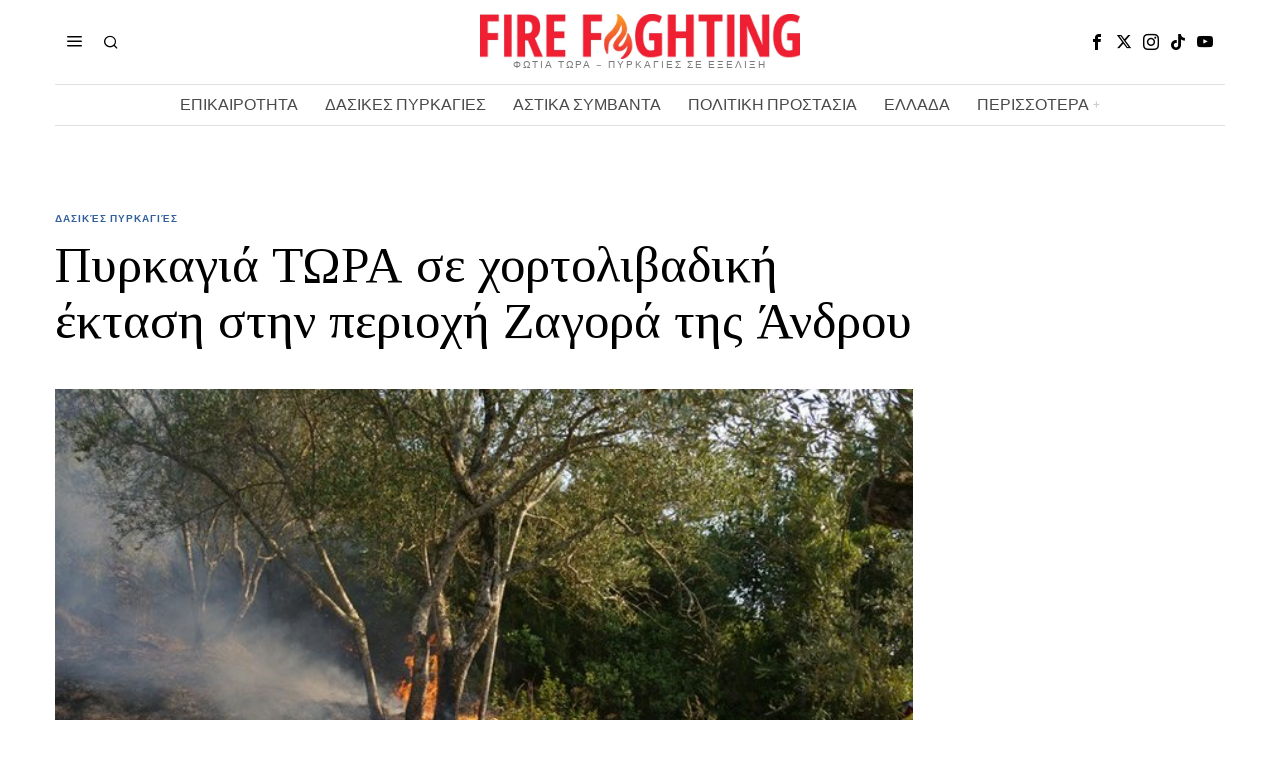

--- FILE ---
content_type: text/html; charset=utf-8
request_url: https://www.google.com/recaptcha/api2/aframe
body_size: 248
content:
<!DOCTYPE HTML><html><head><meta http-equiv="content-type" content="text/html; charset=UTF-8"></head><body><script nonce="ekd89i_loMUBjG8tRBC5tw">/** Anti-fraud and anti-abuse applications only. See google.com/recaptcha */ try{var clients={'sodar':'https://pagead2.googlesyndication.com/pagead/sodar?'};window.addEventListener("message",function(a){try{if(a.source===window.parent){var b=JSON.parse(a.data);var c=clients[b['id']];if(c){var d=document.createElement('img');d.src=c+b['params']+'&rc='+(localStorage.getItem("rc::a")?sessionStorage.getItem("rc::b"):"");window.document.body.appendChild(d);sessionStorage.setItem("rc::e",parseInt(sessionStorage.getItem("rc::e")||0)+1);localStorage.setItem("rc::h",'1768001245873');}}}catch(b){}});window.parent.postMessage("_grecaptcha_ready", "*");}catch(b){}</script></body></html>

--- FILE ---
content_type: text/css
request_url: https://www.firefightingreece.gr/wp-content/cache/wpfc-minified/kmbsocle/6kuv8.css
body_size: 33473
content:
@charset "UTF-8";
@charset "UTF-8";
@charset "UTF-8";
@font-face {
font-family: "icon56";
src: url(//www.firefightingreece.gr/wp-content/themes/fox/css56/icons56-v2/icon56.ttf?2ii130) format("truetype"), url(//www.firefightingreece.gr/wp-content/themes/fox/css56/icons56-v2/icon56.woff?2ii130) format("woff"), url(//www.firefightingreece.gr/wp-content/themes/fox/css56/icons56-v2/icon56.svg?2ii130#icon56) format("svg");
font-weight: normal;
font-style: normal;
font-display: swap;
}
 html {
font-family: sans-serif;
-ms-text-size-adjust: 100%;
-webkit-text-size-adjust: 100%;
}
body {
margin: 0;
}
article, aside, details, figcaption, figure, footer, header, main, menu, nav, section, summary {
display: block;
}
audio, canvas, progress, video {
display: inline-block;
}
audio:not([controls]) {
display: none;
height: 0;
}
progress {
vertical-align: baseline;
}
[hidden], template {
display: none;
}
a {
background-color: transparent;
-webkit-text-decoration-skip: objects;
}
a:active, a:hover {
outline-width: 0;
}
abbr[title] {
border-bottom: none;
text-decoration: underline;
-webkit-text-decoration: underline dotted;
text-decoration: underline dotted;
}
b, strong {
font-weight: inherit;
}
b, strong {
font-weight: bolder;
}
dfn {
font-style: italic;
}
h1 {
font-size: 2em;
margin: 0.67em 0;
}
mark {
background-color: #ff0;
color: #000;
}
small {
font-size: 80%;
}
sub, sup {
font-size: 75%;
line-height: 0;
position: relative;
vertical-align: baseline;
}
sub {
bottom: -0.25em;
}
sup {
top: -0.5em;
}
img {
border-style: none;
}
svg:not(:root) {
overflow: hidden;
}
code, kbd, pre, samp {
font-family: monospace, monospace;
font-size: 1em;
}
figure {
margin: 1em 40px;
}
hr {
box-sizing: content-box;
height: 0;
overflow: visible;
}
button, input, select, textarea {
font: inherit;
margin: 0;
}
optgroup {
font-weight: 700;
}
button, input {
overflow: visible;
}
button, select {
text-transform: none;
}
[type=reset], [type=submit], button, html [type=button] {
-webkit-appearance: button;
}
[type=button]::-moz-focus-inner, [type=reset]::-moz-focus-inner, [type=submit]::-moz-focus-inner, button::-moz-focus-inner {
border-style: none;
padding: 0;
}
[type=button]:-moz-focusring, [type=reset]:-moz-focusring, [type=submit]:-moz-focusring, button:-moz-focusring {
outline: 1px dotted ButtonText;
}
fieldset {
border: 1px solid silver;
margin: 0 2px;
padding: 0.35em 0.625em 0.75em;
}
legend {
box-sizing: border-box;
color: inherit;
display: table;
max-width: 100%;
padding: 0;
white-space: normal;
}
textarea {
overflow: auto;
}
[type=checkbox], [type=radio] {
box-sizing: border-box;
padding: 0;
}
[type=number]::-webkit-inner-spin-button, [type=number]::-webkit-outer-spin-button {
height: auto;
}
[type=search] {
-webkit-appearance: textfield;
outline-offset: -2px;
}
[type=search]::-webkit-search-cancel-button, [type=search]::-webkit-search-decoration {
-webkit-appearance: none;
}
::-webkit-input-placeholder {
color: inherit;
opacity: 0.54;
}
::-webkit-file-upload-button {
-webkit-appearance: button;
font: inherit;
}
.clearfix {
*zoom: 1;
}
.clearfix:before, .clearfix:after {
display: table;
content: "";
line-height: 0;
}
.clearfix:after {
clear: both;
}
article, aside, details, figcaption, figure, footer, topbar, hgroup, nav, section {
display: block;
}
audio, canvas, video {
display: inline-block;
*display: inline;
*zoom: 1;
}
audio:not([controls]) {
display: none;
}
html {
font-size: 100%;
-webkit-text-size-adjust: 100%;
-ms-text-size-adjust: 100%;
}
a:focus {
outline: thin dotted #333;
outline: 5px auto -webkit-focus-ring-color;
outline-offset: -2px;
}
a:hover, a:active {
outline: 0;
}
sub, sup {
position: relative;
font-size: 75%;
line-height: 0;
vertical-align: baseline;
}
sup {
top: -0.5em;
}
sub {
bottom: -0.25em;
}
img {
max-width: 100%;
width: auto\9 ;
height: auto;
vertical-align: middle;
border: 0;
-ms-interpolation-mode: bicubic;
}
button, input, select, textarea {
margin: 0;
font-size: 100%;
vertical-align: middle;
}
button, input {
*overflow: visible;
line-height: normal;
}
button::-moz-focus-inner, input::-moz-focus-inner {
padding: 0;
border: 0;
}
[class^=ic56-], [class*=" ic56-"] { font-family: "icon56" !important;
speak: never;
font-style: normal;
font-weight: normal;
font-variant: normal;
text-transform: none;
line-height: 1; -webkit-font-smoothing: antialiased;
-moz-osx-font-smoothing: grayscale;
}
.ic56-sun:before {
content: "\e900";
}
.ic56-moon:before {
content: "\e901";
}
.ic56-sun1:before {
content: "\e902";
}
.ic56-moon1:before {
content: "\e903";
}
.ic56-quora:before {
content: "\e905";
}
.ic56-tripadvisor:before {
content: "\e906";
}
.ic56-medium:before {
content: "\e907";
}
.ic56-snapchat-square:before {
content: "\e908";
}
.ic56-snapchat-ghost:before {
content: "\e909";
}
.ic56-snapchat:before {
content: "\e90a";
}
.ic56-tiktok:before {
content: "\e90b";
}
.ic56-chevron-thin-up:before {
content: "\e90c";
}
.ic56-chevron-small-up:before {
content: "\e90d";
}
.ic56-chevron-thin-down:before {
content: "\e90e";
}
.ic56-chevron-small-down:before {
content: "\e90f";
}
.ic56-caret-right:before {
content: "\e910";
}
.ic56-caret-left:before {
content: "\e911";
}
.ic56-caret-up:before {
content: "\e912";
}
.ic56-caret-down:before {
content: "\e913";
}
.ic56-envelope:before {
content: "\e914";
}
.ic56-x:before {
content: "\e915";
}
.ic56-search:before {
content: "\e916";
}
.ic56-clear:before {
content: "\e917";
}
.ic56-menu1:before {
content: "\e918";
}
.ic56-shopping-bag:before {
content: "\e919";
}
.ic56-shopping-cart:before {
content: "\e91a";
}
.ic56-arrow_upward:before {
content: "\e91b";
}
.ic56-chevrons-up:before {
content: "\e91c";
}
.ic56-chat_bubble_outline:before {
content: "\e91d";
}
.ic56-chat_bubble:before {
content: "\e91e";
}
.ic56-chat:before {
content: "\e91f";
}
.ic56-link1:before {
content: "\e920";
}
.ic56-external-link:before {
content: "\e921";
}
.ic56-link2:before {
content: "\e922";
}
.ic56-chevron-thin-right:before {
content: "\e923";
}
.ic56-chevron-thin-left:before {
content: "\e924";
}
.ic56-heart1:before {
content: "\e925";
}
.ic56-x-twitter:before {
content: "\e926";
}
.ic56-mastodon:before {
content: "\e927";
}
.ic56-threads:before {
content: "\e928";
}
.ic56-images:before {
content: "\e929";
}
.ic56-headphones:before {
content: "\e92a";
}
.ic56-search1:before {
content: "\e986";
}
.ic56-menu:before {
content: "\e9bd";
}
.ic56-link:before {
content: "\e9cb";
}
.ic56-heart:before {
content: "\e9da";
}
.ic56-cross:before {
content: "\ea0f";
}
.ic56-play3:before {
content: "\ea1c";
}
.ic56-amazon:before {
content: "\ea87";
}
.ic56-google:before {
content: "\ea88";
}
.ic56-facebook:before {
content: "\ea90";
}
.ic56-facebook2:before {
content: "\ea91";
}
.ic56-instagram:before {
content: "\ea92";
}
.ic56-whatsapp:before {
content: "\ea93";
}
.ic56-spotify:before {
content: "\ea94";
}
.ic56-telegram:before {
content: "\ea95";
}
.ic56-twitter:before {
content: "\ea96";
}
.ic56-vk:before {
content: "\ea98";
}
.ic56-sina-weibo:before {
content: "\ea9a";
}
.ic56-rss:before {
content: "\ea9b";
}
.ic56-youtube:before {
content: "\ea9d";
}
.ic56-twitch:before {
content: "\ea9f";
}
.ic56-vimeo:before {
content: "\eaa0";
}
.ic56-vimeo2:before {
content: "\eaa1";
}
.ic56-flickr:before {
content: "\eaa3";
}
.ic56-dribbble:before {
content: "\eaa7";
}
.ic56-behance:before {
content: "\eaa8";
}
.ic56-500px:before {
content: "\eaab";
}
.ic56-steam:before {
content: "\eaac";
}
.ic56-github:before {
content: "\eab0";
}
.ic56-wordpress:before {
content: "\eab4";
}
.ic56-tumblr:before {
content: "\eab9";
}
.ic56-yahoo:before {
content: "\eabb";
}
.ic56-soundcloud:before {
content: "\eac3";
}
.ic56-soundcloud2:before {
content: "\eac4";
}
.ic56-skype:before {
content: "\eac5";
}
.ic56-reddit:before {
content: "\eac6";
}
.ic56-linkedin:before {
content: "\eac9";
}
.ic56-linkedin2:before {
content: "\eaca";
}
.ic56-pinterest:before {
content: "\ead1";
}
.ic56-pinterest2:before {
content: "\ead2";
}
.ic56-yelp:before {
content: "\ead7";
}
.ic56-paypal:before {
content: "\ead8";
}
:root {
--font-body: "Helvetica Neue", Helvetica, Arial, sans-serif;
--font-heading: "Helvetica Neue", Helvetica, Arial, sans-serif;
--font-nav: "Helvetica Neue", Helvetica, Arial, sans-serif; --accent-color: #db4a37;
--link-color: #db4a36;
--border-color: #e0e0e0; --input-color: #000;
--input-background: #fff;
--input-border-color: var(--border-color);
--input-border-width: 1px;
--input-border-radius: 1px;
--input-height: 46px;
--input-focus-color: #000;
--input-focus-background: #fafafa;
--input-focus-border-color: var(--border-color);
--input-shadow: none;
--input-focus-shadow: none;
--input-placeholder-opacity: 0.6; --button-padding: 28px;
--button-height: 48px;
--button-border-radius: 0px;
--button-shadow: none;
--button-hover-shadow: none; --content-width: 1080px;
--narrow-width: 660px; --ipad-f: 0.88;
--ipad-portrait-f: 0.71;
--iphone-f: 0.5;
--iphone-portrait-f: 0.42; --fb: #1877F2;
--ms: #0084ff;
--tw: #1DA1F2;
--x: #111;
--pin: #E60023;
--lin: #0077b5;
--em: #999;
--ws: #25D366;
--rd: #ff4500; --list-widget-border-style: solid;
--list-widget-border-color: var(--border-color);
--list-widget-link-color: inherit;
--list-widget-link-hover-color: var(--accent-color);
--list-widget-spacing: 6px; --microtip-transition-duration: 0ms; --darkmode-text-color: #fff;
--darkmode-text-light-color: rgba(255,255,255,0.8);
--darkmode-text-lighter-color: rgba(255,255,255,0.6);
--darkmode-bg: #000;
--darkmode-border-color: rgba(255,255,255,0.12);
}
html {
overflow-y: scroll;
}
body {
position: relative;
overflow: hidden;
}
.hide_on_desktop {
display: none !important;
}
@media only screen and (max-width: 840px) {
.show_on_tablet {
display: block !important;
}
}
@media only screen and (max-width: 840px) {
.hide_on_tablet {
display: none !important;
}
}
@media only screen and (max-width: 600px) {
.show_on_mobile {
display: block !important;
}
}
@media only screen and (max-width: 600px) {
.hide_on_mobile {
display: none !important;
}
}
.spacer56 {
clear: both;
display: block;
height: 30px;
}
@media only screen and (max-width: 840px) {
.spacer56 {
height: 20px;
}
}
@media only screen and (max-width: 600px) {
.spacer56 {
height: 20px;
}
}
.spacer56:before, .spacer56:after {
clear: both;
content: "";
display: table;
}
.separator56 {
display: flex;
align-items: center;
padding-block: 30px;
}
@media only screen and (max-width: 840px) {
.separator56 {
padding-block: 20px;
}
}
@media only screen and (max-width: 600px) {
.separator56 {
padding-block: 20px;
}
}
.separator56__line {
width: 100%;
border-width: 1px;
border-color: var(--border-color);
} .disable--desktop,
.disable--tablet,
.disable--mobile,
.section56--disable {
position: relative;
}
.disable--desktop:before,
.disable--tablet:before,
.disable--mobile:before,
.section56--disable:before {
display: none;
z-index: 999;
position: absolute;
top: 0;
left: 0;
bottom: 0;
right: 0;
cursor: not-allowed;
background: rgba(255, 255, 255, 0.7);
}
.section56--disable {
display: none;
}
.customize-partial-edit-shortcuts-shown .section56--disable {
display: block;
}
.section56--disable:after {
z-index: 9999;
position: absolute;
top: 48%;
left: 10%;
right: 10%;
padding: 8px;
text-align: center;
background: #05456d;
color: white;
border-radius: 3px;
box-shadow: 3px 5px 20px rgba(0, 0, 0, 0.6);
cursor: not-allowed;
content: "This section is hidden temporarily (by \"Section\" tab of your builder section). When you close Customizer, you won't be able to see this section.";
}
.section56--disable:before {
display: block;
content: "";
}
@media (min-width: 1025px) and (max-width: 99999px) {
.hide--desktop {
display: none !important;
}
.disable--desktop {
opacity: 0.4;
}
.disable--desktop:before {
content: "";
display: block;
}
}
@media (min-width: 700px) and (max-width: 1024px) {
.hide--tablet {
display: none !important;
}
.disable--tablet {
opacity: 0.4;
}
.disable--tablet:before {
content: "";
display: block;
}
}
@media (max-width: 699px) {
.hide--mobile {
display: none !important;
}
.disable--mobile {
opacity: 0.4;
}
.disable--mobile:before {
content: "";
display: block;
}
} *, *:before, *:after {
box-sizing: border-box;
-webkit-box-sizing: border-box;
-moz-box-sizing: border-box;
}
html {
font-size: 0.625em; }
.says,
.screen-reader-text,
.updated:not(.published),
.post-navigation h2 {
clip: rect(1px, 1px, 1px, 1px);
height: 1px;
overflow: hidden;
position: absolute !important;
width: 1px;
} body {
font-family: var(--font-body);
font-size: 16px;
color: #000;
line-height: 1.5;
}
@media only screen and (max-width: 600px) {
body {
font-size: 14px;
}
}
h1, h2, h3, h4, h5, h6 {
line-height: 1.3;
font-family: var(--font-heading);
font-weight: 700;
} figure, p, h1, h2, h3, h4, h5, h6, blockquote, table, ul, ol, dl, pre, address, .gallery, .wp-block-media-text, .wp-block-embed {
margin: 0 0 24px;
}
@media only screen and (max-width: 600px) {
figure, p, h1, h2, h3, h4, h5, h6, blockquote, table, ul, ol, dl, pre, address, .gallery, .wp-block-media-text, .wp-block-embed {
margin-bottom: 20px;
}
} ul, ol {
padding-left: 1.75em;
}
ol {
list-style-type: decimal;
}
ul {
list-style-type: square;
}
li {
line-height: 1.5;
} a {
color: var(--link-color);
text-decoration: none;
}
a:hover {
text-decoration: none;
}
a:focus {
outline: 0;
}
a:focus-visible {
outline: 2px solid rgba(0, 0, 0, 0.5);
outline-offset: -2px;
} img {
border: 0;
max-width: 100%;
} blockquote {
border: 0 solid;
} input, textarea, select {
max-width: 100%;
background: none;
}
input[type=text],
input[type=search],
input[type=number],
input[type=email],
input[type=url],
input[type=date],
input[type=password],
textarea,
.fox-input {
box-shadow: none;
-webkit-appearance: none;
-webkit-border-radius: 0;
color: var(--input-color);
border: 1px solid var(--input-border-color);
border-radius: var(--input-border-radius);
background: var(--input-background);
border-width: var(--input-border-width);
transition: color 0.15s ease-out, background-color 0.15s ease-out, border-color 0.15s ease-out, box-shadow 0.15s ease-out;
line-height: var(--input-height);
padding: 0 14px;
font-size: 0.9em;
font-family: var(--font-body);
box-shadow: var(--input-shadow);
width: 100%;
}
input[type=text]::-webkit-input-placeholder,
input[type=search]::-webkit-input-placeholder,
input[type=number]::-webkit-input-placeholder,
input[type=email]::-webkit-input-placeholder,
input[type=url]::-webkit-input-placeholder,
input[type=date]::-webkit-input-placeholder,
input[type=password]::-webkit-input-placeholder,
textarea::-webkit-input-placeholder,
.fox-input::-webkit-input-placeholder {
opacity: var(--input-placeholder-opacity);
color: var(--input-color);
}
input[type=text]::-moz-placeholder,
input[type=search]::-moz-placeholder,
input[type=number]::-moz-placeholder,
input[type=email]::-moz-placeholder,
input[type=url]::-moz-placeholder,
input[type=date]::-moz-placeholder,
input[type=password]::-moz-placeholder,
textarea::-moz-placeholder,
.fox-input::-moz-placeholder {
opacity: var(--input-placeholder-opacity);
color: var(--input-color);
}
input[type=text]:-moz-placeholder,
input[type=search]:-moz-placeholder,
input[type=number]:-moz-placeholder,
input[type=email]:-moz-placeholder,
input[type=url]:-moz-placeholder,
input[type=date]:-moz-placeholder,
input[type=password]:-moz-placeholder,
textarea:-moz-placeholder,
.fox-input:-moz-placeholder {
opacity: var(--input-placeholder-opacity);
color: var(--input-color);
}
input[type=text]:-ms-input-placeholder,
input[type=search]:-ms-input-placeholder,
input[type=number]:-ms-input-placeholder,
input[type=email]:-ms-input-placeholder,
input[type=url]:-ms-input-placeholder,
input[type=date]:-ms-input-placeholder,
input[type=password]:-ms-input-placeholder,
textarea:-ms-input-placeholder,
.fox-input:-ms-input-placeholder {
opacity: var(--input-placeholder-opacity);
color: var(--input-color);
}
textarea {
height: 180px;
padding-top: 12px;
padding-bottom: 12px;
line-height: 1.5;
width: 100%;
}
input[type=text]:focus,
input[type=search]:focus,
input[type=number]:focus,
input[type=email]:focus,
input[type=url]:focus,
input[type=date]:focus,
input[type=password]:focus,
textarea:focus,
.fox-input:focus {
color: var(--input-focus-color);
border-color: var(--input-focus-border-color);
background: var(--input-focus-background);
box-shadow: var(--input-focus-shadow);
outline: 0;
}
input[type=text]:focus::-webkit-input-placeholder,
input[type=search]:focus::-webkit-input-placeholder,
input[type=number]:focus::-webkit-input-placeholder,
input[type=email]:focus::-webkit-input-placeholder,
input[type=url]:focus::-webkit-input-placeholder,
input[type=date]:focus::-webkit-input-placeholder,
input[type=password]:focus::-webkit-input-placeholder,
textarea:focus::-webkit-input-placeholder,
.fox-input:focus::-webkit-input-placeholder {
opacity: var(--input-placeholder-opacity);
color: var(--input-focus-color);
}
input[type=text]:focus::-moz-placeholder,
input[type=search]:focus::-moz-placeholder,
input[type=number]:focus::-moz-placeholder,
input[type=email]:focus::-moz-placeholder,
input[type=url]:focus::-moz-placeholder,
input[type=date]:focus::-moz-placeholder,
input[type=password]:focus::-moz-placeholder,
textarea:focus::-moz-placeholder,
.fox-input:focus::-moz-placeholder {
opacity: var(--input-placeholder-opacity);
color: var(--input-focus-color);
}
input[type=text]:focus:-moz-placeholder,
input[type=search]:focus:-moz-placeholder,
input[type=number]:focus:-moz-placeholder,
input[type=email]:focus:-moz-placeholder,
input[type=url]:focus:-moz-placeholder,
input[type=date]:focus:-moz-placeholder,
input[type=password]:focus:-moz-placeholder,
textarea:focus:-moz-placeholder,
.fox-input:focus:-moz-placeholder {
opacity: var(--input-placeholder-opacity);
color: var(--input-focus-color);
}
input[type=text]:focus:-ms-input-placeholder,
input[type=search]:focus:-ms-input-placeholder,
input[type=number]:focus:-ms-input-placeholder,
input[type=email]:focus:-ms-input-placeholder,
input[type=url]:focus:-ms-input-placeholder,
input[type=date]:focus:-ms-input-placeholder,
input[type=password]:focus:-ms-input-placeholder,
textarea:focus:-ms-input-placeholder,
.fox-input:focus:-ms-input-placeholder {
opacity: var(--input-placeholder-opacity);
color: var(--input-focus-color);
}
select {
width: 100%;
max-width: 100%;
outline: none;
height: var(--input-height);
line-height: var(--input-height);
border: 1px solid var(--input-border-color);
border-width: var(--input-border-width);
padding: 0 12px;
} body iframe[src*="youtube.com"],
body iframe[src*="youtu.be"] {
aspect-ratio: 16/9;
height: auto;
}
body .video-16-9 iframe,
body .wp-embed-aspect-16-9 iframe {
aspect-ratio: 16/9;
height: auto;
}
body .video-4-3 iframe,
body .wp-embed-aspect-4-3 iframe {
aspect-ratio: 4/3;
height: auto;
}
body .video-9-16 iframe,
body .wp-embed-aspect-9-16 iframe {
aspect-ratio: 9/16;
height: auto;
}
body .video-short-flexible iframe,
body .wp-embed-aspect-short-flexible iframe {
aspect-ratio: 16/9;
height: auto;
}
@media only screen and (max-width: 600px) {
body .video-short-flexible iframe,
body .wp-embed-aspect-short-flexible iframe {
aspect-ratio: 9/16;
}
} .button56 {
display: inline-block;
}
input[type=submit],
button,
.btn56 {
cursor: pointer;
display: inline-flex;
align-content: center;
align-items: center;
justify-content: center;
line-height: var(--button-height);
padding: 0 var(--button-padding);
font-family: var(--font-heading);
border: 0 solid;
border-radius: var(--button-border-radius);
box-shadow: var(--button-shadow);
font-size: 12px;
text-transform: uppercase;
letter-spacing: 1px;
font-weight: bold;
letter-spacing: 0;
text-align: center;
transition: all 0.3s ease-out;
color: white;
background: black;
}
input[type=submit]:hover,
button:hover,
.btn56:hover {
box-shadow: var(--button-hover-shadow);
color: white;
background: var(--accent-color);
}
input[type=submit] i,
button i,
.btn56 i {
margin-left: 5px;
}
.btn56--primary {
background-color: var(--accent-color);
color: white;
}
.btn56--primary:hover {
color: white;
}
.btn56--black {
color: white;
background: #191919;
}
.btn56--black:hover {
color: white;
background: #000;
}
.btn56--outline {
color: inherit;
border: 2px solid;
background: none;
}
.btn56--outline:hover {
color: inherit;
background: none;
}
.btn56--fill {
background: none;
color: inherit;
border: 2px solid;
}
.btn56--fill:hover {
background-color: black;
border-color: black;
color: white;
} .btn56--tiny {
line-height: 28px;
padding-left: 15px;
padding-right: 15px;
font-size: 0.8em;
}
.btn56--tiny.btn56--outline, .btn56--tiny.btn56--fill {
line-height: 26px;
}
.btn56--small {
line-height: 38px;
padding-left: 20px;
padding-right: 20px;
}
.btn56--small.btn56--outline, .btn56--small.btn56--fill {
line-height: 36px;
}
.btn56--normal {
line-height: 48px;
padding-left: 28px;
padding-right: 28px;
}
.btn56--normal.btn56--outline, .btn56--normal.btn56--fill {
line-height: 46px;
}
.btn56--medium {
line-height: 58px;
padding-left: 38px;
padding-right: 38px;
}
.btn56--medium.btn56--outline, .btn56--medium.btn56--fill {
line-height: 56px;
}
.btn56--large {
line-height: 68px;
padding-left: 48px;
padding-right: 48px;
}
.btn56--large.btn56--outline, .btn56--large.btn56--fill {
line-height: 66px;
} .button56--align {
display: block;
}
.button56--align .btn56 {
display: inline-flex;
}
.button56--block {
display: block;
text-align: center;
}
.button56--block .btn56 {
display: inline-flex;
}
.button56--block-full .btn56 {
width: 100%;
}
.button56--block-half .btn56 {
width: 50%;
}
@media only screen and (max-width: 600px) {
.button56--block-half .btn56 {
width: 100%;
}
}
.button56--block-third .btn56 {
width: 33.33%;
}
@media only screen and (max-width: 600px) {
.button56--block-third .btn56 {
width: 100%;
}
} .align-center {
text-align: center;
}
.align-left {
text-align: left;
}
.align-right {
text-align: right;
} .textskin--dark {
color: white;
}
.textskin--dark .meta56 .meta56__category--fancy a,
.textskin--dark .meta56 .meta56__category--fancy a:hover {
color: inherit;
} .skin--dark {
background: #000;
color: white;
}
.skin--dark .widget_archive li, .skin--dark .widget_nav_menu li, .skin--dark .widget_meta li, .skin--dark .widget_recent_entries li, .skin--dark .widget_categories li, .skin--dark .widget_product_categories li {
border-color: rgba(255, 255, 255, 0.2);
} .hide {
display: none !important;
} .stretch--full .container {
width: 98%;
max-width: 100%;
} .fox56-social-list ul {
list-style: none;
margin: 0;
padding: 0;
display: flex;
align-items: center;
flex-flow: row wrap;
}
.fox56-social-list li {
display: block;
}
.fox56-social-list li + li {
margin-left: 6px;
}
.fox56-social-list a {
display: flex;
align-content: center;
align-items: center;
justify-content: center;
width: 32px;
height: 32px;
border-radius: 50%;
border: 0 solid;
text-align: center;
font-size: 18px;
color: inherit;
text-decoration: none;
transition: all 0.15s ease-out;
}
.fox56-social-list i {
display: block;
}
.fox56-social-list img {
display: block;
width: 18px;
}
.fox56-social-list a:hover {
color: var(--accent-color);
} .share56 {
display: flex;
align-items: center;
}
.align-center .share56,
.share56.align-center {
justify-content: center;
}
.align-right .share56,
.share56.align-right {
justify-content: flex-end;
}
.share56 ul {
list-style: none;
margin: 0;
padding: 0;
display: flex;
align-items: center;
flex-flow: row wrap;
}
@media only screen and (max-width: 600px) {
.share56__label {
display: none;
}
}
.share56__label + ul {
margin-left: 16px;
}
@media only screen and (max-width: 600px) {
.share56__label + ul {
margin-left: 0;
}
}
.share56 li {
display: block;
}
.share56 a {
display: block;
color: #fff;
background: #111;
text-decoration: none;
text-align: center;
display: flex;
align-items: center;
justify-content: center;
font-size: 16px;
height: 32px;
border: 0 solid var(--border-color);
transition: all 0.2s ease-out;
}
.share56 a:hover {
color: white;
background-color: #111;
}
.share56 a span {
display: none;
} .share56--full ul {
text-align: center;
width: 100%;
display: grid;
grid-auto-columns: 1fr;
-moz-column-gap: 3px;
column-gap: 3px;
}
.share56--full li {
grid-row: 1;
} .share56--inline a {
width: 32px;
height: 32px;
border-radius: 30px;
}
.share56--inline li + li {
margin-left: 3px;
} .share56--brand a {
color: white;
}
.share56--brand a:hover {
color: white;
}
.share56--brand .li-facebook a {
background: var(--fb);
}
.share56--brand .li-twitter a {
background: var(--x);
}
.share56--brand .li-pinterest a {
background: var(--pin);
}
.share56--brand .li-linkedin a {
background: var(--lin);
}
.share56--brand .li-reddit a {
background: var(--rd);
}
.share56--brand .li-whatsapp a {
background: var(--ws);
}
.share56--brand .li-email a {
background: var(--em);
}
.share56--brand .li-telegram a {
background: #0088cc;
} .row56 {
display: grid;
-moz-column-gap: 24px;
column-gap: 24px;
margin: 0;
}
@media only screen and (max-width: 840px) {
.row56 {
display: block;
}
}
.row56--1cols {
grid-template-columns: 1fr;
}
.row56--2cols {
grid-template-columns: repeat(2, 1fr);
}
.row56--3cols {
grid-template-columns: repeat(3, 1fr);
}
.row56--4cols {
grid-template-columns: repeat(4, 1fr);
}
.row56--5cols {
grid-template-columns: repeat(5, 1fr);
}
@media only screen and (max-width: 840px) {
.row56__col + .row56__col {
margin-top: 24px;
}
}
[class*=col-].row56__col {
padding: 0;
}
.col--1 {
grid-column: 1/-1;
}
.col--1-1 {
grid-column: 1/span 1;
}
.col--1-2 {
grid-column: 1/span 2;
}
.col--1-3 {
grid-column: 1/span 3;
}
.col--1-4 {
grid-column: 1/span 4;
}
.col--2 {
grid-column: 2/-1;
}
.col--2-1 {
grid-column: 2/span 1;
}
.col--2-2 {
grid-column: 2/span 2;
}
.col--2-3 {
grid-column: 2/span 3;
}
.col--2-4 {
grid-column: 2/span 4;
}
.col--3 {
grid-column: 3/-1;
}
.col--3-1 {
grid-column: 3/span 1;
}
.col--3-2 {
grid-column: 3/span 2;
}
.col--3-3 {
grid-column: 3/span 3;
}
.col--4 {
grid-column: 4/-1;
}
.col--4-1 {
grid-column: 4/span 1;
}
.col--4-2 {
grid-column: 4/span 2;
}
.col--4-3 {
grid-column: 4/span 3;
}
.order--1 {
order: 1;
}
.order--2 {
order: 2;
}
.order--3 {
order: 3;
}
.order--4 {
order: 4;
}
.order--5 {
order: 5;
}
.order--6 {
order: 6;
} .row {
display: flex;
align-items: stretch;
flex-flow: row wrap;
margin: 0 -10px;
}
.col {
padding: 0 10px;
}
.col-0-1 {
width: 0;
display: none !important;
}
.col-1-1 {
width: 100%;
}
.col-1-2 {
width: 50%;
}
.col-1-3 {
width: 33.33%;
}
.col-2-3 {
width: 66.66%;
}
.col-1-4 {
width: 25%;
}
.col-3-4 {
width: 75%;
}
.col-1-5 {
width: 20%;
}
.col-2-5 {
width: 40%;
}
.col-3-5 {
width: 60%;
}
.col-4-5 {
width: 80%;
}
.col-1-6 {
width: 16.66%;
}
.col-5-6 {
width: 83.3333333%;
}
.col-1-7 {
width: 14.28%;
}
.col-1-8 {
width: 12.5%;
} #wi-main {
overflow: hidden;
}
body {
background: #fff;
border: 0 solid;
}
@media only screen and (max-width: 840px) {
body {
border: 0;
}
}
body.layout-boxed #wi-all {
background-color: white;
max-width: 100%;
margin-left: auto;
margin-right: auto;
width: calc(var(--content-width) + 60px);
position: relative;
border: 0 solid;
}
#wi-all,
.wi-content,
.widget-area {
max-width: 100%;
}
#wi-all::after,
.wi-content::after,
.widget-area::after {
clear: both;
content: "";
display: table;
}
body.layout-boxed.body--hand-drawn #wi-all {
border: 0;
}
body.layout-boxed.body--hand-drawn .handborder {
position: absolute;
}
body.layout-boxed.body--hand-drawn .handborder--left,
body.layout-boxed.body--hand-drawn .handborder--right {
top: 0;
bottom: 0;
width: 2px;
background: url(//www.firefightingreece.gr/wp-content/themes/fox/images/line.webp) top left repeat-y;
}
body.layout-boxed.body--hand-drawn .handborder--top,
body.layout-boxed.body--hand-drawn .handborder--bottom {
left: 0;
right: 0;
height: 2px;
background: url(//www.firefightingreece.gr/wp-content/themes/fox/images/line-h.webp) top left repeat-x;
}
body.layout-boxed.body--hand-drawn .handborder--right {
right: 0;
}
body.layout-boxed.body--hand-drawn .handborder--left {
left: 0;
}
body.layout-boxed.body--hand-drawn .handborder--top {
top: 0;
}
body.layout-boxed.body--hand-drawn .handborder--bottom {
bottom: 0;
} .container {
width: var(--content-width);
max-width: 97%;
margin-left: auto;
margin-right: auto;
*zoom: 1;
clear: both;
}
.container:before, .container:after {
clear: both;
display: table;
content: "";
line-height: 0;
}
.container::after {
clear: both;
content: "";
display: table;
}
.container .container {
max-width: 100%;
}
@media only screen and (max-width: 600px) {
.container {
max-width: calc(100% - 20px);
}
} .wi-content {
padding: 20px 0 60px;
}
@media only screen and (max-width: 840px) {
.wi-content {
padding-bottom: 40px;
}
}
@media only screen and (max-width: 600px) {
.wi-content {
padding-bottom: 30px;
}
}
.home.blog .wi-content {
overflow: hidden;
padding-top: 10px;
}
@media only screen and (max-width: 840px) {
.home.blog .wi-content {
padding-top: 0 !important;
}
}
.archive .wi-content {
padding-top: 60px;
padding-bottom: 80px;
} .hassidebar > .container--main {
display: flex;
align-items: stretch;
}
@media only screen and (max-width: 840px) {
.hassidebar > .container--main {
display: block;
}
}
.hassidebar > .container--main > .primary56 {
width: calc(100% - 260px);
flex: none;
}
@media only screen and (max-width: 840px) {
.hassidebar > .container--main > .primary56 {
width: 100% !important;
}
}
.hassidebar > .container--main > .secondary56 {
flex: none;
}
@media only screen and (max-width: 840px) {
.hassidebar > .container--main > .secondary56 {
width: 100%;
}
}
.secondary56 {
width: 260px;
}
@media only screen and (max-width: 840px) {
.secondary56 {
margin-top: 24px;
}
}
.secondary56 {
position: relative;
}
.secondary56__sep {
position: absolute;
z-index: 10;
top: 0;
bottom: 0;
border-left: 0 solid var(--border-color);
}
.section56--nosidebar .secondary56 {
display: none !important;
}
.widget56__row--hassidebar {
display: flex;
align-items: stretch;
}
@media only screen and (max-width: 840px) {
.widget56__row--hassidebar {
display: block;
}
}
.widget56__row--hassidebar > .primary56 {
width: calc(100% - 260px);
flex: none;
}
@media only screen and (max-width: 840px) {
.widget56__row--hassidebar > .primary56 {
width: 100% !important;
}
}
.widget56__row--hassidebar > .secondary56 {
flex: none;
}
@media only screen and (max-width: 840px) {
.widget56__row--hassidebar > .secondary56 {
width: 100%;
}
}
@media only screen and (max-width: 600px) {
.widget56__row .row {
display: block;
}
}
@media only screen and (max-width: 600px) {
.widget56__row .col {
width: 100%;
}
} .hassidebar--right .primary56 {
padding-right: 32px;
}
@media only screen and (max-width: 1024px) {
.hassidebar--right .primary56 {
padding-right: 10px;
}
}
@media only screen and (max-width: 840px) {
.hassidebar--right .primary56 {
padding-right: 0;
}
}
.hassidebar--right .secondary56__sep {
left: -16px;
}
@media only screen and (max-width: 1024px) {
.hassidebar--right .secondary56__sep {
left: -5px;
}
}
@media only screen and (max-width: 840px) {
.hassidebar--right .secondary56__sep {
display: none;
}
}
.hassidebar--left .secondary56 {
order: 1;
}
.hassidebar--left .secondary56__sep {
right: -16px;
}
@media only screen and (max-width: 1024px) {
.hassidebar--left .secondary56__sep {
right: -5px;
}
}
@media only screen and (max-width: 840px) {
.hassidebar--left .secondary56__sep {
display: none;
}
}
.hassidebar--left .primary56 {
order: 2;
padding-left: 32px;
}
@media only screen and (max-width: 1024px) {
.hassidebar--left .primary56 {
padding-left: 16px;
}
}
@media only screen and (max-width: 840px) {
.hassidebar--left .primary56 {
padding-left: 0;
}
} .ad56 {
line-height: 0;
text-align: center;
}
.ad56__content {
display: inline-block;
}
.ad56__content--banner a {
display: block;
}
.ad56__wrapper {
padding: 0;
} .ad56--code {
display: flex;
justify-content: center;
text-align: center;
}
.ad56--code > div,
.ad56--code > a,
.ad56--code > img,
.ad56--code > span,
.ad56--code > figure,
.ad56--code > strong,
.ad56--code > ins {
display: block;
} .banner56 {
display: block;
margin: 0 auto;
max-width: 100%;
text-align: center;
}
.banner56 a {
display: block;
outline: 0;
}
.banner56--mobile {
display: none;
}
@media only screen and (max-width: 600px) {
.banner56--mobile {
display: block;
margin: auto;
}
.banner56--mobile ~ .banner56--desktop, .banner56--mobile ~ .banner56--tablet {
display: none;
}
}
.banner56--tablet {
display: none;
margin: auto;
}
@media only screen and (max-width: 840px) {
.banner56--tablet {
display: block;
}
.banner56--tablet ~ .banner56--desktop {
display: none;
}
}  .meta56 {
display: flex;
align-items: center;
flex-flow: row wrap;
font-size: 0.9em;
line-height: 1.4;
font-family: var(--font-heading);
-ms-word-wrap: break-word;
word-wrap: break-word;
}
.align-center .meta56 {
justify-content: center;
}
.align-right .meta56 {
justify-content: flex-end;
}
.meta56__item + .meta56__item:before {
content: "·";
margin: 0 5px;
opacity: 0.5;
}
.meta56__item a {
color: inherit;
transition: all 0.15s ease-out;
}
.meta56__item a:hover {
color: inherit;
}
.meta56__comment a {
display: inline-flex;
align-items: center;
}
.meta56__comment .fox56__css__icon__comment {
transform: translate(0, 3px);
margin-right: 4px;
}
.meta56__comment .fox56__css__icon__comment.off {
opacity: 0.4;
} .live-indicator {
margin: 10px 0;
display: inline-block;
font-family: "Helvetica Neue", Arial, sans-serif;
vertical-align: middle;
color: #d0022c;
font-size: 0.8em;
font-weight: bold;
}
.live-word {
display: inline-block;
margin-right: 4px;
}
.single-post .live-word {
background: #d0022c;
color: white;
border-radius: 3px;
padding: 2px 10px;
text-transform: uppercase;
font-size: 10px;
letter-spacing: 0.5px;
}
.live-circle {
width: 10px;
height: 10px;
border-radius: 50%;
background: #d0022c;
display: inline-block;
margin-right: 4px;
animation: live-fade 2s infinite;
}
@keyframes live-fade {
0% {
opacity: 1;
}
50% {
opacity: 0;
}
100% {
opacity: 1;
}
} .meta56__author {
display: flex;
align-items: center;
flex-flow: row wrap;
}
.meta56__author__avatar {
display: block;
}
.meta56__author__avatar img {
width: 32px;
display: block;
border-radius: 50%;
margin-right: 6px;
}
.meta56__author__by {
margin-right: 5px;
}
.meta56__author__sep {
margin: 0 6px;
}
.meta56__author__text > span {
display: block;
}
.meta56__author.has-date .meta56__author__name {
font-size: 1.2em;
} .meta56__category {
-ms-word-wrap: break-word;
word-wrap: break-word;
}
.meta56__category a {
color: inherit;
}
.meta56__category a,
.meta56__category span {
display: inline-block;
} .meta56__category--fancy {
text-transform: uppercase;
font-family: var(--font-heading);
letter-spacing: 1px;
font-size: 0.85em;
word-wrap: break-word;
}
.meta56__category--fancy .sep {
margin: 0 4px;
opacity: 0.5;
}
.meta56__category--fancy a {
border-bottom: 2px solid transparent;
transition: all 0.15s ease-out;
display: inline-block;
}
.meta56__category--fancy a:hover {
border-bottom-color: currentColor;
}
@media only screen and (max-width: 420px) {
.meta56__category--fancy {
font-size: 0.8em;
}
}
.meta56 .meta56__category--fancy a,
.meta56 .meta56__category--fancy a:hover {
color: var(--accent-color);
}
.meta56__category--fancy--box a {
display: inline-block;
border: 2px solid;
padding: 4px 6px;
}
.meta56__category--fancy--solid a {
display: inline-block;
padding: 2px 4px;
border: 0;
} .carousel56 {
overflow: hidden;
position: relative;
}
.carousel56__container {
margin: 0 -16px;
}
.blog56--slider .carousel56__container {
margin: 0 -1px !important;
}
.blog56--slider .carousel-cell {
padding: 0 1px !important;
}
.main-carousel {
overflow-x: scroll;
overflow-y: hidden;
white-space: nowrap;
width: auto;
display: flex;
-ms-overflow-style: -ms-autohiding-scrollbar;
-ms-overflow-style: none; scrollbar-width: none; }
.main-carousel.flickity-enabled {
overflow-x: auto;
overflow-y: auto;
display: block;
}
.main-carousel::-webkit-scrollbar {
display: none;
}
.carousel-cell {
flex: none;
display: block;
white-space: normal !important;
padding: 0 16px;
}
.main-carousel.carousel-ready .carousel-cell {
height: 100%;
}
.carousel56--1cols .carousel-cell {
width: 100%;
}
.carousel56--2cols .carousel-cell {
width: 50%;
}
.carousel56--3cols .carousel-cell {
width: 33.33%;
}
.carousel56--4cols .carousel-cell {
width: 25%;
}
.carousel56--5cols .carousel-cell {
width: 20%;
}
.carousel56--6cols .carousel-cell {
width: 16.66%;
} @media only screen and (max-width: 840px) {
.carousel56--tablet--1cols .carousel-cell {
width: 100%;
}
.carousel56--tablet--2cols .carousel-cell {
width: 50%;
}
.carousel56--tablet--3cols .carousel-cell {
width: 33.33%;
}
.carousel56--tablet--4cols .carousel-cell {
width: 25%;
}
} @media only screen and (max-width: 600px) {
.carousel56--mobile--1cols .carousel-cell {
width: 100%;
}
.carousel56--mobile--2cols .carousel-cell {
width: 50%;
}
} .carousel56--hint--1cols .carousel-cell {
width: 90%;
}
.carousel56--hint--2cols .carousel-cell {
width: 45%;
}
.carousel56--hint--3cols .carousel-cell {
width: 30%;
}
.carousel56--hint--4cols .carousel-cell {
width: 22.5%;
}
.carousel56--hint--5cols .carousel-cell {
width: 18%;
}
.carousel56--hint--6cols .carousel-cell {
width: 15%;
} @media only screen and (max-width: 840px) {
.carousel56--tablet--hint--1cols .carousel-cell {
width: 90%;
}
.carousel56--tablet--hint--2cols .carousel-cell {
width: 45%;
}
.carousel56--tablet--hint--3cols .carousel-cell {
width: 30%;
}
.carousel56--tablet--hint--4cols .carousel-cell {
width: 22.5%;
}
} @media only screen and (max-width: 600px) {
.carousel56--mobile--hint--1cols .carousel-cell {
width: 90%;
}
.carousel56--mobile--hint--2cols .carousel-cell {
width: 45%;
}
} .titlebar56 {
display: block;
border: 0 solid;
}
.titlebar56 .container {
border: 0 solid;
padding: 20px 0;
}
@media only screen and (max-width: 600px) {
.titlebar56 .container {
padding: 10px 0;
}
}
.titlebar56__main {
display: block;
margin: 0 auto;
max-width: 100%;
width: 600px;
}
.align-left .titlebar56__main {
margin-left: 0;
}
.align-right .titlebar56__main {
margin-left: auto;
margin-right: 0;
}
.titlebar56__title {
margin: 0;
font-size: 64px;
}
@media only screen and (max-width: 600px) {
.titlebar56__title {
font-size: 32px;
}
}
.titlebar56__description {
font-weight: 300;
font-size: 1.1em;
line-height: 1.4;
}
@media only screen and (max-width: 600px) {
.titlebar56__description {
font-size: 0.9em;
line-height: 1.3;
}
}
.titlebar56__description p {
margin: 0;
}
.titlebar56__description + .terms56 {
margin-top: 0.5em;
}
.titlebar56__label {
display: inline-block;
background: black;
color: white;
font-family: var(--font-heading);
font-size: 10px;
text-transform: uppercase;
letter-spacing: 1px;
padding: 0 6px;
line-height: 20px;
} .terms56 {
line-height: 0;
}
.terms56 ul {
line-height: 0;
overflow: hidden;
list-style: none;
margin: 0;
padding: 0;
}
.terms56 li {
display: inline-block;
margin: 0 4px 2px 0;
}
.terms56 a {
display: block;
color: inherit;
background: #f0f0f0;
padding: 0 14px;
line-height: 24px;
font-family: var(--font-heading);
border: 0 solid;
transition: all 0.15s ease-out;
}
.terms56 a:hover {
color: inherit;
background: #e0e0e0;
}
@media only screen and (max-width: 600px) {
.terms56 a {
padding: 0 10px;
}
} .titlebar56--author .titlebar56__main {
display: flex;
align-items: flex-start;
}
.titlebar56--author .titlebar56__title {
font-size: 2em;
}
@media only screen and (max-width: 600px) {
.titlebar56--author .titlebar56__title {
font-size: 1.2em;
}
}
.titlebar56__author__avatar {
display: block;
width: 150px;
margin-top: 8px;
}
@media only screen and (max-width: 840px) {
.titlebar56__author__avatar {
width: 90px;
}
}
@media only screen and (max-width: 600px) {
.titlebar56__author__avatar {
width: 54px;
}
}
.titlebar56__author__text {
padding-left: 20px;
width: calc(100% - 80px);
}
@media only screen and (max-width: 600px) {
.titlebar56__author__text {
padding-left: 10px;
}
}
@media only screen and (max-width: 600px) {
.titlebar56--author .fox56-social-list a {
font-size: 14px;
width: 28px;
height: 28px;
}
} .authorbox56--avatar-acute .authorbox56__avatar {
position: relative;
z-index: 30;
color: inherit;
}
.authorbox56--avatar-acute .authorbox56__avatar:hover {
color: inherit;
}
.authorbox56--avatar-acute .authorbox56__avatar img {
background: white;
width: 100%;
position: relative;
z-index: 30;
background: white;
padding: 4px;
border: 1px solid;
}
.authorbox56--avatar-acute .authorbox56__avatar:after {
content: "";
display: block;
position: absolute;
z-index: 4;
top: 4px;
left: 4px;
width: 106%;
height: 106%;
background: rgba(0, 0, 0, 0.2);
transform: rotate(5deg);
}
.authorbox56--avatar-round .authorbox56__avatar img {
border-radius: 4px;
}
.authorbox56--avatar-circle .authorbox56__avatar img {
border-radius: 50%;
} .titlebar56.has-cover {
position: relative;
}
.titlebar56.has-cover .container {
position: relative;
z-index: 30;
padding: 5em 0;
}
@media only screen and (max-width: 840px) {
.titlebar56.has-cover .container {
padding: 3em 0;
}
}
@media only screen and (max-width: 600px) {
.titlebar56.has-cover .container {
padding: 1.2em 0;
}
}
.titlebar56.has-cover .titlebar56__title {
color: white;
}
.titlebar56__overlay,
.titlebar56__bg,
.titlebar56__bg img {
position: absolute;
top: 0;
right: 0;
bottom: 0;
left: 0;
z-index: 1;
}
.titlebar56__bg img {
width: 100%;
height: 100%;
-o-object-fit: cover;
object-fit: cover;
-o-object-position: center;
object-position: center;
}
.titlebar56__overlay {
z-index: 10;
background: rgba(0, 0, 0, 0.6);
} .toparea56 .container {
padding: 2em 0;
border-bottom: 1px solid var(--border-color);
} .toparea56 .blog56--slider .post56__overlay {
background: rgba(0, 0, 0, 0.3);
}
.toparea56 .blog56--slider .post56--ontop .post56__text__inner {
max-width: 600px;
}
.toparea56 .blog56--slider .post56__padding {
padding-bottom: 55%;
}
@media only screen and (max-width: 840px) {
.toparea56 .blog56--slider .post56__padding {
padding-bottom: 70%;
}
}
@media only screen and (max-width: 600px) {
.toparea56 .blog56--slider .post56__padding {
padding-bottom: 90%;
}
} .archive56__main {
padding: 2em 0;
}
@media only screen and (max-width: 600px) {
.archive56__main {
padding: 1em 0;
}
}
.page404__content {
padding: 120px 0;
text-align: center;
margin: 0 auto;
max-width: 600px;
}
@media only screen and (max-width: 600px) {
.page404__content {
padding: 60px 0;
}
}
.page404__message + .searchform {
margin-top: 16px;
} .darkmode-img-logo,
.footer56__logo .darkmode-footer-logo {
display: none;
}
.darkmode {
background: var(--darkmode-bg);
color: var(--darkmode-text-color);                   }
.darkmode a:focus-visible {
outline-color: rgba(255, 255, 255, 0.5);
}
.darkmode .review-text {
background: rgba(255, 255, 255, 0.2);
}
.darkmode .review-text-inner {
border-color: rgba(255, 255, 255, 0.2);
}
.darkmode .footer56__copyright,
.darkmode .mainnav ul.menu > li > a,
.darkmode .mainnav ul.sub-menu a,
.darkmode .single56__subtitle,
.darkmode .titlebar56__description,
.darkmode .site-description {
color: var(--darkmode-text-light-color);
}
.darkmode .text-logo {
color: var(--darkmode-text-color);
}
.darkmode .topbar56, .darkmode .topbar56 .container,
.darkmode .main_header56, .darkmode .main_header56 .container,
.darkmode .header_bottom56, .darkmode .header_bottom56 .container,
.darkmode .titlebar56, .darkmode .titlebar56 .container,
.darkmode .toparea56 .container,
.darkmode .footer_sidebar56, .darkmode .footer_sidebar56 .container,
.darkmode .footer_bottom56, .darkmode .footer_bottom56 .container,
.darkmode .secondary56 .widget + .widget,
.darkmode .mainnav ul.sub-menu,
.darkmode .mainnav li.mega .sub-menu > li:before,
.darkmode .secondary56 .secondary56__sep,
.darkmode .single56--small-heading-normal .single56__heading,
.darkmode .offcanvasnav56 li + li,
.darkmode .hero56__content_meta,
.darkmode .products.related > h2, .darkmode .products.upsells > h2, .darkmode .cross-sells > h2,
.darkmode div.product .woocommerce-tabs ul.tabs:before {
border-color: var(--darkmode-border-color);
}
.darkmode .scrollup56 {
background: var(--darkmode-bg);
color: var(--darkmode-text-color);
}
.darkmode .offcanvasnav56 a:hover {
background: rgba(0, 0, 0, 0.1);
}
.darkmode .sidedock56 {
background: var(--darkmode-bg);
}
.darkmode .mainnav ul.sub-menu a,
.darkmode .mainnav ul.sub-menu a:hover,
.darkmode .mainnav ul.sub-menu > li.current-menu-item > a,
.darkmode .mainnav ul.sub-menu > li.current-menu-ancestor > a {
background: none;
}
.darkmode .mainnav ul.sub-menu a:hover {
background: rgba(0, 0, 0, 0.1);
}
.darkmode .mainnav ul.menu > li.menu-item-has-children:after,
.darkmode .mainnav ul.menu > li.mega:after,
.darkmode .mainnav ul.menu > li.menu-item-has-children:before,
.darkmode .mainnav ul.menu > li.mega:before {
display: none !important;
}
.darkmode .mainnav ul.menu > li > a:hover,
.darkmode .mainnav ul.menu > li.current-menu-item > a,
.darkmode .mainnav ul.menu > li.current-menu-ancestor > a,
.darkmode .mainnav ul.sub-menu a:hover {
color: var(--darkmode-text-color);
}
.darkmode .mainnav ul.sub-menu {
background: var(--darkmode-bg);
color: var(--darkmode-text-color);
}
.darkmode .masthead--sticky .masthead__wrapper.before-sticky {
background: var(--darkmode-bg);
}
.darkmode .masthead--sticky .masthead__wrapper.before-sticky .mainnav ul.menu > li > a {
color: var(--darkmode-text-color);
}
.darkmode .search-wrapper-modal {
background: var(--darkmode-bg);
color: var(--darkmode-text-color);
}
.darkmode .header_mobile56 {
background: var(--darkmode-bg);
color: var(--darkmode-text-color);
}
.darkmode .darkmode-img-logo,
.darkmode .footer56__logo .darkmode-footer-logo {
display: block;
}
.darkmode .darkmode-img-logo + .main-img-logo,
.darkmode .footer56__logo .darkmode-footer-logo + .main-footer-logo {
display: none;
}
.darkmode .footer_sidebar56 {
background: var(--darkmode-bg);
color: var(--darkmode-text-color);
}
.darkmode .footer_bottom56 {
background: var(--darkmode-bg);
color: var(--darkmode-text-color);
}
.darkmode .offcanvas56 {
background: var(--darkmode-bg);
color: var(--darkmode-text-color);
}
.darkmode .terms56 a {
color: var(--darkmode-text-light-color);
background: rgba(255, 255, 255, 0.2);
}
.darkmode .terms56 a:hover {
color: var(--darkmode-text-color);
}
.darkmode .post56__sep__line,
.darkmode .blog56__sep__line {
border-color: rgba(255, 255, 255, 0.25) !important;
}
.darkmode .wp-caption-text, .darkmode .single_thumbnail56 figcaption, .darkmode .thumbnail56 figcaption, .darkmode .wp-block-image figcaption, .darkmode .blocks-gallery-caption, .darkmode .wp-element-caption {
color: var(--darkmode-text-light-color);
}
.darkmode .wp-caption-text a, .darkmode .single_thumbnail56 figcaption a, .darkmode .thumbnail56 figcaption a, .darkmode .wp-block-image figcaption a, .darkmode .blocks-gallery-caption a, .darkmode .wp-element-caption a {
color: var(--darkmode-text-color);
}
.darkmode .authorbox56__description {
color: var(--darkmode-text-light-color);
}
.darkmode .excerpt56 {
color: var(--darkmode-text-light-color);
}
.darkmode .meta56 {
color: var(--darkmode-text-lighter-color);
}
.darkmode .meta56 a {
color: var(--darkmode-text-color);
}
.darkmode.woocommerce div.product form.cart div.quantity,
html .darkmode .woocommerce div.quantity,
html .darkmode.woocommerce-page div.quantity {
background: white;
}
html .darkmode .woocommerce table.shop_table {
border-color: var(--darkmode-border-color);
}
html .darkmode .woocommerce table.shop_table th,
html .darkmode .woocommerce table.shop_table td {
border-color: var(--darkmode-border-color);
} .scrollup56,
.site-footer,
.footer_sidebar56,
.footer_bottom56,
.widget,
.fox-error,
.blog56__sep__line,
#demo-bar,
.pagination56 {
display: none;
} .single56__title {
margin-bottom: 0;
font-size: 3em;
}
@media only screen and (max-width: 600px) {
.single56__title {
font-size: 1.5em;
}
}
.single56__subtitle {
max-width: 600px;
}
.align-center .single56__subtitle {
margin-left: auto;
margin-right: auto;
}
.align-right .single56__subtitle {
margin-left: auto;
} .searchform {
position: relative;
}
.searchform .s {
display: block;
padding-right: 40px;
width: 100%;
max-width: 100%;
padding-left: 8px;
line-height: 40px;
height: 40px;
}
.searchform .submit {
position: absolute;
top: 50%;
right: 0;
display: block;
margin: 0;
padding: 0;
color: #333;
width: 40px;
transform: translate(0, -50%);
height: 40px;
line-height: 40px;
padding: 0;
cursor: pointer;
text-align: center;
font-size: 1em;
border: none;
outline: none;
background: none;
box-shadow: none;
transition: all 0.3s ease-out;
}
.searchform .submit:hover {
opacity: 0.6;
box-shadow: none;
background: none;
color: inherit;
}
.searchform .submit i {
display: block;
line-height: inherit;
margin: 0;
}
.searchform .submit img {
width: 32px;
} .wp-block-search__inside-wrapper {
position: relative;
}
.wp-block-search__button {
position: absolute;
top: 6px;
right: 6px;
bottom: 6px;
padding: 0 10px;
}
 [aria-label][role~=tooltip] {
position: relative;
}
[aria-label][role~=tooltip]:before, [aria-label][role~=tooltip]:after {
transform: translate3d(0, 0, 0);
backface-visibility: hidden;
will-change: transform;
opacity: 0;
pointer-events: none;
transition: all var(--microtip-transition-duration, 0.18s) var(--microtip-transition-easing, ease-in-out) var(--microtip-transition-delay, 0s);
position: absolute;
box-sizing: border-box;
z-index: 100000000;
transform-origin: top;
}
[aria-label][role~=tooltip]:before {
background-size: 100% auto !important;
content: "";
}
[aria-label][role~=tooltip]:after {
background: rgba(17, 17, 17, 0.9);
border-radius: 4px;
color: #fff;
content: attr(aria-label);
font-size: var(--microtip-font-size, 13px);
font-weight: var(--microtip-font-weight, normal);
text-transform: var(--microtip-text-transform, none);
padding: 0.5em 1em;
white-space: nowrap;
box-sizing: content-box;
}
[aria-label][role~=tooltip]:hover:before, [aria-label][role~=tooltip]:hover:after, [aria-label][role~=tooltip]:focus:before, [aria-label][role~=tooltip]:focus:after {
opacity: 1;
pointer-events: auto;
}
[role~=tooltip][data-microtip-position|=top]:before {
background: url(data:image/svg+xml;charset=utf-8,%3Csvg%20xmlns%3D%22http%3A//www.w3.org/2000/svg%22%20width%3D%2236px%22%20height%3D%2212px%22%3E%3Cpath%20fill%3D%22rgba%2817,%2017,%2017,%200.9%29%22%20transform%3D%22rotate%280%29%22%20d%3D%22M2.658,0.000%20C-13.615,0.000%2050.938,0.000%2034.662,0.000%20C28.662,0.000%2023.035,12.002%2018.660,12.002%20C14.285,12.002%208.594,0.000%202.658,0.000%20Z%22/%3E%3C/svg%3E) no-repeat;
height: 6px;
width: 18px;
margin-bottom: 5px;
}
[role~=tooltip][data-microtip-position|=top]:after {
margin-bottom: 11px;
}
[role~=tooltip][data-microtip-position|=top]:before {
transform: translate3d(-50%, 0, 0);
bottom: 100%;
left: 50%;
}
[role~=tooltip][data-microtip-position|=top]:hover:before {
transform: translate3d(-50%, -5px, 0);
}
[role~=tooltip][data-microtip-position|=top]:after {
transform: translate3d(-50%, 0, 0);
bottom: 100%;
left: 50%;
}
[role~=tooltip][data-microtip-position=top]:hover:after {
transform: translate3d(-50%, -5px, 0);
}
[role~=tooltip][data-microtip-position=top-left]:after {
transform: translate3d(calc(-100% + 16px), 0, 0);
bottom: 100%;
}
[role~=tooltip][data-microtip-position=top-left]:hover:after {
transform: translate3d(calc(-100% + 16px), -5px, 0);
}
[role~=tooltip][data-microtip-position=top-right]:after {
transform: translate3d(calc(0% - 16px), 0, 0);
bottom: 100%;
}
[role~=tooltip][data-microtip-position=top-right]:hover:after {
transform: translate3d(calc(0% - 16px), -5px, 0);
}
[role~=tooltip][data-microtip-position|=bottom]:before {
background: url(data:image/svg+xml;charset=utf-8,%3Csvg%20xmlns%3D%22http%3A//www.w3.org/2000/svg%22%20width%3D%2236px%22%20height%3D%2212px%22%3E%3Cpath%20fill%3D%22rgba%2817,%2017,%2017,%200.9%29%22%20transform%3D%22rotate%28180%2018%206%29%22%20d%3D%22M2.658,0.000%20C-13.615,0.000%2050.938,0.000%2034.662,0.000%20C28.662,0.000%2023.035,12.002%2018.660,12.002%20C14.285,12.002%208.594,0.000%202.658,0.000%20Z%22/%3E%3C/svg%3E) no-repeat;
height: 6px;
width: 18px;
margin-top: 5px;
margin-bottom: 0;
}
[role~=tooltip][data-microtip-position|=bottom]:after {
margin-top: 11px;
}
[role~=tooltip][data-microtip-position|=bottom]:before {
transform: translate3d(-50%, -10px, 0);
bottom: auto;
left: 50%;
top: 100%;
}
[role~=tooltip][data-microtip-position|=bottom]:hover:before {
transform: translate3d(-50%, 0, 0);
}
[role~=tooltip][data-microtip-position|=bottom]:after {
transform: translate3d(-50%, -10px, 0);
top: 100%;
left: 50%;
}
[role~=tooltip][data-microtip-position=bottom]:hover:after {
transform: translate3d(-50%, 0, 0);
}
[role~=tooltip][data-microtip-position=bottom-left]:after {
transform: translate3d(calc(-100% + 16px), -10px, 0);
top: 100%;
}
[role~=tooltip][data-microtip-position=bottom-left]:hover:after {
transform: translate3d(calc(-100% + 16px), 0, 0);
}
[role~=tooltip][data-microtip-position=bottom-right]:after {
transform: translate3d(calc(0% - 16px), -10px, 0);
top: 100%;
}
[role~=tooltip][data-microtip-position=bottom-right]:hover:after {
transform: translate3d(calc(0% - 16px), 0, 0);
}
[role~=tooltip][data-microtip-position=left]:before, [role~=tooltip][data-microtip-position=left]:after {
bottom: auto;
left: auto;
right: 100%;
top: 50%;
transform: translate3d(10px, -50%, 0);
}
[role~=tooltip][data-microtip-position=left]:before {
background: url(data:image/svg+xml;charset=utf-8,%3Csvg%20xmlns%3D%22http%3A//www.w3.org/2000/svg%22%20width%3D%2212px%22%20height%3D%2236px%22%3E%3Cpath%20fill%3D%22rgba%2817,%2017,%2017,%200.9%29%22%20transform%3D%22rotate%28-90%2018%2018%29%22%20d%3D%22M2.658,0.000%20C-13.615,0.000%2050.938,0.000%2034.662,0.000%20C28.662,0.000%2023.035,12.002%2018.660,12.002%20C14.285,12.002%208.594,0.000%202.658,0.000%20Z%22/%3E%3C/svg%3E) no-repeat;
height: 18px;
width: 6px;
margin-right: 5px;
margin-bottom: 0;
}
[role~=tooltip][data-microtip-position=left]:after {
margin-right: 11px;
}
[role~=tooltip][data-microtip-position=left]:hover:before, [role~=tooltip][data-microtip-position=left]:hover:after {
transform: translate3d(0, -50%, 0);
}
[role~=tooltip][data-microtip-position=right]:before, [role~=tooltip][data-microtip-position=right]:after {
bottom: auto;
left: 100%;
top: 50%;
transform: translate3d(-10px, -50%, 0);
}
[role~=tooltip][data-microtip-position=right]:before {
background: url(data:image/svg+xml;charset=utf-8,%3Csvg%20xmlns%3D%22http%3A//www.w3.org/2000/svg%22%20width%3D%2212px%22%20height%3D%2236px%22%3E%3Cpath%20fill%3D%22rgba%2817,%2017,%2017,%200.9%29%22%20transform%3D%22rotate%2890%206%206%29%22%20d%3D%22M2.658,0.000%20C-13.615,0.000%2050.938,0.000%2034.662,0.000%20C28.662,0.000%2023.035,12.002%2018.660,12.002%20C14.285,12.002%208.594,0.000%202.658,0.000%20Z%22/%3E%3C/svg%3E) no-repeat;
height: 18px;
width: 6px;
margin-bottom: 0;
margin-left: 5px;
}
[role~=tooltip][data-microtip-position=right]:after {
margin-left: 11px;
}
[role~=tooltip][data-microtip-position=right]:hover:before, [role~=tooltip][data-microtip-position=right]:hover:after {
transform: translate3d(0, -50%, 0);
}
[role~=tooltip][data-microtip-size=small]:after {
white-space: initial;
width: 80px;
}
[role~=tooltip][data-microtip-size=medium]:after {
white-space: initial;
width: 150px;
}
[role~=tooltip][data-microtip-size=large]:after {
white-space: initial;
width: 260px;
}
.scrollup56,
.site-footer,
.footer_sidebar56,
.footer_bottom56,
.widget,
.fox-error,
.blog56__sep__line,
#demo-bar,
.pagination56 {
display: block;
} .color-accent {
color: var(--accent-color);
}
.bg-accent {
background: var(--accent-color);
}
.font-body {
font-family: var(--font-body);
}
.font-heading {
font-family: var(--font-heading);
}
.font-nav {
font-family: var(--font-nav);
}
.fox-error {
display: inline-block;
border: 1px dashed #ddd;
color: #333;
background: #f0f0f0;
margin: 0;
font-size: 14px;
line-height: 1.4;
text-transform: none;
letter-spacing: 0;
font-family: Arial, sans-serif;
border-radius: 4px;
padding: 4px 8px;
}
.fox-error a {
color: inherit;
font-weight: bold;
transition: all 0.2s;
display: inline !important;
text-transform: none !important;
letter-spacing: 0 !important;
font-size: inherit !important;
text-decoration: underline;
}
.fox-error a:hover {
text-decoration: none;
} .entry-content > p:last-child,
.entry-content > h2:last-child,
.entry-content > h3:last-child,
.entry-content > h4:last-child,
.entry-content > h5 > blockquote:last-child,
.entry-content > h5 > .wp-block-quote.is-large:last-child,
.entry-content > h5 > .wp-block-quote.is-style-large:last-child,
.entry-content > figure:last-child,
.entry-content > .wp-caption:last-child {
margin-bottom: 0;
}
h1 {
font-size: 42px;
font-size: 2.625em;
}
h2 {
font-size: 33px;
font-size: 2.0625em;
}
h3 {
font-size: 26px;
font-size: 1.625em;
}
h4 {
font-size: 20px;
font-size: 1.25em;
}
h5 {
font-size: 16px;
font-size: 1em;
}
h6 {
font-size: 0.9em;
} .wp-block-video video {
width: 100%;
}
iframe {
display: block;
max-width: 100%;
}
.wi-self-hosted-sc .wp-video {
width: 100% !important;
}
.media-container {
display: block;
position: relative;
}
.media-container iframe {
width: 100% !important;
}
.media-container .media-container iframe[src*=youtu] {
aspect-ratio: 16/9;
width: 100%;
height: 100%;
}
.media-container .wp-video {
width: 100% !important;
padding-bottom: 56.25%;
overflow: hidden;
}
.media-container .wp-video > * {
position: absolute;
top: 0;
left: 0;
bottom: 0;
right: 0;
}
.media-container .wp-video > video {
opacity: 0;
visibility: hidden;
} html .mejs-controls .mejs-time-rail .mejs-time-current {
background: var(--accent-color);
} table {
width: 100%;
border: 1px solid var(--border-color);
border-collapse: collapse;
}
td, th {
border: 1px solid var(--border-color);
padding: 0.5em;
} blockquote, .wp-block-quote.is-large,
.wp-block-quote.is-style-large {
font-weight: inherit;
position: relative;
margin: 1em auto;
padding: 1.25em 1em 1.25em;
font-size: 1.25em;
text-align: left;
line-height: 1.5;
display: block;
clear: both;
-moz-column-span: all;
column-span: all;
border: 0 solid;
}
blockquote p, .wp-block-quote.is-large p,
.wp-block-quote.is-style-large p {
margin: 0 0 0.7em;
}
blockquote:before, .wp-block-quote.is-large:before,
.wp-block-quote.is-style-large:before {
content: "";
display: none;
z-index: 20;
text-align: center;
z-index: 20;
line-height: 1;
background: url(//www.firefightingreece.gr/wp-content/themes/fox/images/quote.webp) center center no-repeat;
background-size: 100%;
width: 90px;
height: 60px;
margin: 0 0 20px;
width: 50px;
height: 40px;
}
@media only screen and (max-width: 840px) {
blockquote:before, .wp-block-quote.is-large:before,
.wp-block-quote.is-style-large:before {
width: 40px;
height: 32px;
}
}
@media only screen and (max-width: 600px) {
blockquote:before, .wp-block-quote.is-large:before,
.wp-block-quote.is-style-large:before {
width: 30px;
height: 24px;
}
}
blockquote cite, .wp-block-quote.is-large cite,
.wp-block-quote.is-style-large cite {
display: block;
font-family: Arial, sans-serif;
font-size: 11px;
text-transform: uppercase;
letter-spacing: 1px;
font-style: normal;
text-align: inherit;
font-weight: normal;
margin-top: 1.5em;
}
blockquote cite:before, .wp-block-quote.is-large cite:before,
.wp-block-quote.is-style-large cite:before {
content: "—";
margin-right: 0.5em;
}
blockquote.align-left, .align-left.wp-block-quote.is-large,
.align-left.wp-block-quote.is-style-large {
text-align: left;
float: left;
margin: 0 2.5em 1.25em 0;
max-width: 50%;
padding-right: 0;
padding-left: 0;
}
blockquote.align-left:before, .align-left.wp-block-quote.is-large:before,
.align-left.wp-block-quote.is-style-large:before {
left: 0;
margin-left: 0;
}
blockquote.align-right, .align-right.wp-block-quote.is-large,
.align-right.wp-block-quote.is-style-large {
text-align: right;
float: right;
margin: 0 0 2.5em 1.25em;
max-width: 50%;
padding-right: 0;
padding-left: 0;
}
blockquote.align-right:before, .align-right.wp-block-quote.is-large:before,
.align-right.wp-block-quote.is-style-large:before {
left: auto;
right: 0;
margin-left: 0;
}
.style--blockquote--icon-2 blockquote:before, .style--blockquote--icon-2 .wp-block-quote.is-large:before,
.style--blockquote--icon-2 .wp-block-quote.is-style-large:before {
background-image: url(//www.firefightingreece.gr/wp-content/themes/fox/images/quote2.webp);
}
.style--blockquote--icon-3 blockquote:before, .style--blockquote--icon-3 .wp-block-quote.is-large:before,
.style--blockquote--icon-3 .wp-block-quote.is-style-large:before {
background-image: url(//www.firefightingreece.gr/wp-content/themes/fox/images/quote3.webp);
}
.style--blockquote--icon-4 blockquote:before, .style--blockquote--icon-4 .wp-block-quote.is-large:before,
.style--blockquote--icon-4 .wp-block-quote.is-style-large:before {
background-image: url(//www.firefightingreece.gr/wp-content/themes/fox/images/quote4.webp);
} .no-webp blockquote:before, .no-webp .wp-block-quote.is-large:before,
.no-webp .wp-block-quote.is-style-large:before {
background-image: url(//www.firefightingreece.gr/wp-content/themes/fox/images/quote.png);
}
.no-webp .style--blockquote--icon-2 blockquote:before, .no-webp .style--blockquote--icon-2 .wp-block-quote.is-large:before,
.no-webp .style--blockquote--icon-2 .wp-block-quote.is-style-large:before {
background-image: url(//www.firefightingreece.gr/wp-content/themes/fox/images/quote2.png);
}
.no-webp .style--blockquote--icon-3 blockquote:before, .no-webp .style--blockquote--icon-3 .wp-block-quote.is-large:before,
.no-webp .style--blockquote--icon-3 .wp-block-quote.is-style-large:before {
background-image: url(//www.firefightingreece.gr/wp-content/themes/fox/images/quote3.png);
}
.no-webp .style--blockquote--icon-4 blockquote:before, .no-webp .style--blockquote--icon-4 .wp-block-quote.is-large:before,
.no-webp .style--blockquote--icon-4 .wp-block-quote.is-style-large:before {
background-image: url(//www.firefightingreece.gr/wp-content/themes/fox/images/quote4.png);
}
.style--blockquote-above blockquote, .style--blockquote-above .wp-block-quote.is-large,
.style--blockquote-above .wp-block-quote.is-style-large {
padding-top: 0;
padding-bottom: 0;
}
.style--blockquote-above blockquote:before, .style--blockquote-above .wp-block-quote.is-large:before,
.style--blockquote-above .wp-block-quote.is-style-large:before {
display: inline-block;
}
.style--blockquote-overlay blockquote, .style--blockquote-overlay .wp-block-quote.is-large,
.style--blockquote-overlay .wp-block-quote.is-style-large {
position: relative;
}
.style--blockquote-overlay blockquote:before, .style--blockquote-overlay .wp-block-quote.is-large:before,
.style--blockquote-overlay .wp-block-quote.is-style-large:before {
display: block;
position: absolute;
opacity: 0.1;
top: 0;
left: -30px;
width: 100px;
height: 100px;
}
@media only screen and (max-width: 600px) {
blockquote, .wp-block-quote.is-large,
.wp-block-quote.is-style-large {
font-size: 1.1em;
}
blockquote.align-left, .align-left.wp-block-quote.is-large,
.align-left.wp-block-quote.is-style-large, blockquote.align-right, .align-right.wp-block-quote.is-large,
.align-right.wp-block-quote.is-style-large {
margin-left: 0 !important;
margin-right: 0 !important;
text-align: center;
float: none;
clear: both;
width: 100%;
max-width: 100%;
padding-right: 1em;
padding-left: 1em;
}
blockquote.align-left:before, .align-left.wp-block-quote.is-large:before,
.align-left.wp-block-quote.is-style-large:before, blockquote.align-right:before, .align-right.wp-block-quote.is-large:before,
.align-right.wp-block-quote.is-style-large:before {
left: 50%;
right: auto;
margin-left: -24px;
}
}  .size-auto,
.size-full,
.size-large,
.size-medium,
.size-thumbnail {
max-width: 100%;
height: auto;
}
.wp-block-image,
.wp-block-gallery {
margin-top: 2em !important;
margin-bottom: 2em !important;
}
.wp-block-image:first-child,
.wp-block-gallery:first-child {
margin-top: 0 !important;
}
.wp-block-gallery.has-nested-images figure.wp-block-image:not(#individual-image) {
margin: 0 !important;
}
.wp-block-gallery .blocks-gallery-caption {
text-align: center;
}
.wp-block-image .alignleft {
margin-right: 2em !important;
text-align: left;
}
.wp-block-image .alignright {
margin-left: 2em !important;
text-align: right;
} .alignleft,
a img.alignleft {
margin: 0.3em 2.25em 1.8em 0;
float: left;
}
.alignleft figcaption,
.align-left figcaption {
text-align: left !important;
} .alignright,
a img.alignright {
margin: 0.3em 0 2.25em 1.8em;
float: right;
}
.alignright figcaption,
.align-right figcaption {
text-align: right !important;
} .aligncenter {
clear: both;
text-align: center;
}
.aligncenter::after {
clear: both;
content: "";
display: table;
}
.aligncenter,
a img.aligncenter {
display: block;
margin: 1em auto 1.25em;
} .alignnone {
margin: 2em 0;
}
.wp-caption {
border: none;
max-width: 100%; }
.wp-caption.alignnone {
margin: 1.5em 0;
}
.wp-caption.alignleft {
margin: 0.3em 3em 1.6em 0;
}
.wp-caption.alignright {
margin: 0.3em 0 1.6em 3em;
}
@media only screen and (max-width: 600px) {
.wp-caption.alignleft {
margin-right: 1em;
margin-bottom: 1em;
}
.wp-caption.alignright {
margin-left: 1em;
margin-bottom: 1em;
}
}
.wp-caption.aligncenter {
margin: 0 auto 28px;
text-align: center;
}
.wp-caption img {
border: 0 none;
height: auto;
margin: 0;
max-width: 100%;
padding: 0;
width: auto;
}
.gallery-caption {
margin: 0;
font-size: 0.88em;
padding-top: 1em;
line-height: 1.5;
}
.gallery-caption a {
color: inherit;
text-decoration: none;
border-bottom: 1px solid;
transition: all 0.15s;
}
.gallery-caption a:hover {
text-decoration: none;
border-bottom-color: transparent;
} .entry-content p a[href$=".jpg"], .entry-content p a[href$=".png"], .entry-content p a[href$=".jpeg"], .entry-content p a[href$=".webp"], .entry-content p a[href$=".gif"], .entry-content p a[href$=".JPG"], .entry-content p a[href$=".PNG"], .entry-content p a[href$=".JPEG"], .entry-content p a[href$=".WEBP"], .entry-content p a[href$=".GIF"] {
display: inline;
} .has-media-on-the-right.wp-block-media-text .wp-block-media-text__content {
padding-left: 0;
}
.has-media-on-the-left.wp-block-media-text .wp-block-media-text__content {
padding-right: 0;
} .gallery {
display: flex;
flex-flow: row wrap;
margin: 0 -8px 24px;
}
.gallery-item {
display: block;
text-align: center;
padding: 8px;
margin: 0;
}
.gallery-columns-2 .gallery-item {
width: 50%;
}
.gallery-columns-3 .gallery-item {
width: 33.33%;
}
.gallery-columns-4 .gallery-item {
width: 25%;
}
.gallery-columns-5 .gallery-item {
width: 20%;
}
.gallery-columns-6 .gallery-item {
width: 16.66%;
}
.gallery-columns-7 .gallery-item {
width: 14.28%;
}
.gallery-columns-8 .gallery-item {
width: 12.5%;
}
.gallery-columns-9 .gallery-item {
width: 11.11%;
}
.gallery-columns-10 .gallery-item {
width: 10%;
}
.gallery-icon {
transition: all 0.1s ease;
}
.gallery-icon:hover {
transform: translate(0, -2px);
}
.widget .gallery {
margin-top: 8px;
margin-bottom: 8px;
}
@media only screen and (max-width: 840px) {
.gallery-columns-7 .gallery-item,
.gallery-columns-8 .gallery-item,
.gallery-columns-9 .gallery-item,
.gallery-columns-10 .gallery-item {
width: 20%;
}
}
@media only screen and (max-width: 600px) {
.gallery-columns-5 .gallery-item,
.gallery-columns-6 .gallery-item {
width: 33.33%;
}
.gallery-columns-7 .gallery-item,
.gallery-columns-8 .gallery-item,
.gallery-columns-9 .gallery-item,
.gallery-columns-10 .gallery-item {
width: 25%;
}
} address {
font-style: italic;
margin: 0 0 1.6em;
}
hr {
border-top: 1px solid;
border-bottom: 0;
margin: 1em 0;
}
code,
kbd,
tt,
var,
samp,
pre {
font-family: Inconsolata, monospace;
-webkit-hyphens: none;
hyphens: none;
}
pre {
background-color: transparent;
background-color: rgba(0, 0, 0, 0.07);
border: 0;
line-height: 1.6;
margin-bottom: 1.6em;
max-width: 100%;
overflow: auto;
padding: 1.2em;
white-space: pre;
white-space: pre-wrap;
word-wrap: break-word;
}
mark {
background: #ffd;
padding: 0 5px;
}
.wp-block-separator {
display: block;
clear: both;
margin: 2em 0;
}
.wp-block-separator::after {
clear: both;
content: "";
display: table;
}
.wp-block-column > *:last-child {
margin-bottom: 0;
} .wp-block-cover,
.wp-block-cover-image {
margin-bottom: 1em;
} .wp-block-embed {
overflow: hidden;
}
.wp-block-embed figcaption {
text-align: center;
}
.wp-block-embed__wrapper blockquote, .wp-block-embed__wrapper .wp-block-quote.is-large,
.wp-block-embed__wrapper .wp-block-quote.is-style-large {
border: 0 !important;
}
.wp-block-embed__wrapper blockquote:before, .wp-block-embed__wrapper .wp-block-quote.is-large:before,
.wp-block-embed__wrapper .wp-block-quote.is-style-large:before {
display: none !important;
}
.wp-block-embed-twitter .twitter-tweet-rendered {
margin-left: auto !important;
margin-right: auto !important;
}
.wp-block-embed-instagram iframe {
margin-left: auto !important;
margin-right: auto !important;
} .tiktok-embed {
border: 0 !important;
}
.tiktok-embed:before {
display: none !important;
} body .fluid-width-video-wrapper object.wp-block-file__embed {
position: static;
} .wp-block-embed-spotify iframe {
width: 100%;
} .blocks-gallery-item a {
border: 0 !important;
}
.blocks-gallery-item figure {
position: relative;
overflow: hidden;
}
.blocks-gallery-item figcaption {
transition: all 0.2s ease-out;
opacity: 0;
visibility: hidden;
}
.blocks-gallery-item figure:hover figcaption {
opacity: 1;
visibility: visible;
} .wp-block-quote.is-large,
.wp-block-quote.is-style-large {
font-size: 1.5em;
}
.wp-block-quote.is-large p,
.wp-block-quote.is-style-large p {
font-style: normal;
font-size: 1em;
}
.wp-block-quote.is-large cite,
.wp-block-quote.is-large footer,
.wp-block-quote.is-style-large cite,
.wp-block-quote.is-style-large footer {
text-align: center;
font-size: 0.85em;
} .wp-block-button__link.is-style-default, .wp-block-button__link.is-style-squared {
border-bottom: 0 !important;
} .wp-block-cover-text {
font-family: var(--font-heading);
}
.wp-block-cover__inner-container {
font-weight: 300;
}
.wp-block-cover__inner-container > *:last-child {
margin-bottom: 0;
} .pagination56 {
display: flex;
justify-content: center;
align-items: center;
flex-flow: row wrap;
margin: 30px 0 0;
font-family: var(--font-heading);
}
@media only screen and (max-width: 600px) {
.pagination56 {
margin-top: 10px;
}
}
.pagination56 .page-numbers {
display: flex;
justify-content: center;
align-content: center;
align-items: center;
color: inherit;
width: 32px;
height: 32px;
text-align: center;
font-size: 16px;
border: 0 solid;
transition: all 0.2s ease-out;
}
.pagination56 .page-numbers + .page-numbers {
margin-left: 5px;
}
.pagination56 .page-numbers.current {
color: #999;
}
.pagination56 .page-numbers.next, .pagination56 .page-numbers.prev {
width: auto;
padding: 0 15px;
background: none;
color: inherit;
border: 0;
}
.pagination56 .page-numbers.next:hover, .pagination56 .page-numbers.prev:hover {
color: inherit;
background: none;
} [aria-label][role~=tooltip]::after, [aria-label][role~=tooltip]::before {
display: none !important;
}
.fox56_tooltip {
position: fixed;
top: auto;
left: auto;
bottom: auto;
right: auto;
display: inline-block;
pointer-events: none;
z-index: 99999999;
background: rgba(17, 17, 17, 0.9);
border-radius: 4px;
color: #ffffff;
padding: 0.4em 0.7em 0.3em;
white-space: nowrap;
box-sizing: content-box;
font-size: 13px;
}
.fox56_tooltip::before {
content: "";
position: absolute;
left: 0;
top: 0;
display: block;
border: 4px solid rgba(17, 17, 17, 0.9);
width: 8px;
height: 8px;
transform: rotate(-45deg);
}
.fox56_tooltip__top {
transform: translate(0, -6px);
}
.fox56_tooltip__top::before {
left: calc(50% - 4px);
top: calc(100% - 5px);
border-right-color: transparent;
border-top-color: transparent;
}
.fox56_tooltip__left {
transform: translate(-6px, 0);
}
.fox56_tooltip__left::before {
left: calc(100% - 5px);
top: calc(50% - 4px);
border-left-color: transparent;
border-top-color: transparent;
}
.fox56_tooltip__bottom {
transform: translate(0, 6px);
}
.fox56_tooltip__bottom::before {
left: calc(50% - 4px);
top: -3px;
border-left-color: transparent;
border-bottom-color: transparent;
}
.fox56_tooltip__right {
transform: translate(6px, 0);
}
.fox56_tooltip__right::before {
left: -3px;
top: calc(50% - 4px);
border-right-color: transparent;
border-bottom-color: transparent;
}.header56__section {
border: 0 solid;
}
.header56__section__container {
border: 0 solid;
}
.header56__section .header56__part {
display: flex;
align-items: center;
}
.header56__part--center {
justify-content: center;
}
.header56__part--right {
justify-content: flex-end;
}
.header56__element {
display: block;
}
.header56__element + .header56__element {
margin-left: 8px;
}
.container.stretch--full {
width: 98%;
max-width: 100%;
}
.before-header {
margin: 10px 0 0;
}
.after-header {
margin: 0 0 10px;
}
@media only screen and (min-width: 841px) {
.after-header-mobile {
display: none;
}
} .topbar56 .container .row {
height: 32px;
} .main_header56 .container {
padding: 14px 0;
} .header_bottom56 .container .row {
height: 32px;
} @media only screen and (max-width: 840px) {
.header_desktop56 {
display: none;
}
}
.header_mobile56 {
border: 0 solid #c0c0c0;
display: none;
}
@media only screen and (max-width: 840px) {
.header_mobile56 {
display: block;
}
}
.header_mobile56 .container .row,
.header_mobile56__height {
height: 54px;
}
.header_mobile56 .logo56 img {
width: auto;
height: 32px;
}
.header_mobile56--sticky {
position: fixed;
top: 0;
left: 0;
right: 0;
z-index: 999;
background: white;
}
.header_mobile56__height {
display: none;
}
@media only screen and (max-width: 840px) {
.header_mobile56--sticky + .header_mobile56__height {
display: block;
}
} .logo56 {
text-align: center;
}
.logo56 a {
color: inherit;
}
.logo56 a:hover {
color: inherit;
}
.logo56 .logo-type-image,
.logo56 .fox-logo.logo-type-image {
line-height: 0;
}
.text-logo {
display: block;
font-weight: 600;
font-size: 2em;
text-transform: uppercase;
}
.slogan {
margin: 0;
text-transform: uppercase;
letter-spacing: 2px;
font-weight: 300;
} .search-btn {
display: block;
color: inherit;
font-size: 18px;
cursor: pointer;
}
.search-btn i {
display: block;
}
.search-btn img {
width: 32px;
}
.search-wrapper-classic {
display: none;
margin: 0 0 6px;
}
.header_mobile56 .search-wrapper-classic {
margin-top: 9px;
}
.search-wrapper-modal {
display: none;
}
.search-wrapper-toggle {
display: none;
} .header_cart56 {
color: inherit;
position: relative;
width: 32px;
height: 32px;
line-height: 32px;
text-align: center;
display: block;
}
.header_cart56:hover {
color: inherit;
}
.header_cart56 img {
width: 24px;
}
.header_cart56 i {
line-height: inherit;
}
.header_cart56 .num {
position: absolute;
top: -3px;
right: -6px;
width: 18px;
height: 18px;
line-height: 18px;
border-radius: 50%;
display: block;
background: var(--accent-color);
color: #fff;
font-size: 10px;
font-family: sans-serif;
text-align: center;
letter-spacing: 0;
} .hamburger {
display: block;
width: 40px;
height: 40px;
display: flex;
align-items: center;
justify-content: center;
border: 0 solid;
color: inherit;
font-size: 18px;
transition: all 0.15s ease-out;
cursor: pointer;
}
.hamburger i {
line-height: inherit;
}
.hamburger .icon-close {
display: none;
}
.hamburger img {
display: block;
max-width: 100%;
width: 100%;
} .lamp56 {
cursor: pointer;
}
.lamp56 span {
font-family: Arial, Helvetica, sans-serif;
font-size: 11px;
text-transform: uppercase;
letter-spacing: 0.2px;
font-weight: 400;
margin-left: 5px;
}
.lamp56__part {
height: 36px;
padding: 0 10px;
border-radius: 40px;
display: flex;
align-items: center;
justify-content: center;
}
.lamp56__part i {
font-size: 24px;
}
.lamp56__dark {
display: none;
background: rgba(255, 255, 255, 0.2);
}
.lamp56__light {
background: rgba(0, 0, 0, 0.1);
}
.darkmode .lamp56__light {
display: none;
}
.darkmode .lamp56__dark {
display: flex;
}
.lamp56--icon {
border: 2px solid #d0d0d0;
background: #d0d0d0;
padding-right: 14px;
border-radius: 60px;
transition: padding 0.1s ease-out;
}
.lamp56--icon .lamp56__part {
width: 24px;
height: 24px;
}
.lamp56--icon .lamp56__light {
background: white;
}
.lamp56--icon .lamp56__dark {
background: white;
color: black;
}
.lamp56--icon span {
display: none;
}
.darkmode .lamp56--icon {
padding-right: 0;
padding-left: 14px;
background: #666;
border-color: #666;
}  .mainnav {
font-family: var(--font-nav);
}
.mainnav ul {
list-style: none;
margin: 0;
padding: 0;
}
.mainnav ul:after {
clear: both;
content: "";
display: table;
}
.mainnav a {
color: inherit;
text-decoration: none;
display: block;
}
.mainnav a span .menu-icon-icon {
display: inline-block;
margin-right: 4px;
}
.mainnav ul.menu > li {
display: block;
float: left;
position: relative;
}
.mainnav ul.menu > li > a {
position: relative;
display: flex;
align-items: center;
font-size: 16px;
padding: 0 12px;
line-height: 40px;
transition: all 0.15s ease-out;
}
.mainnav ul.sub-menu {
display: block;
position: absolute;
z-index: 999;
top: 100%;
left: 0;
background: white;
width: 180px;
border: 1px solid #ccc;
display: none;
}
.mainnav ul.sub-menu li {
border-top: 0 solid;
}
.mainnav ul.sub-menu > li {
position: relative;
}
.mainnav ul.sub-menu a {
color: inherit;
display: block;
line-height: 28px;
padding: 0 12px;
text-decoration: none;
}
.mainnav li:hover > ul.sub-menu {
display: block;
}
.mainnav ul.sub-menu ul.sub-menu {
top: 0;
left: 100%;
} .mainnav ul.menu > li > a:after {
position: absolute;
left: 10%;
width: 90%;
height: 2px;
display: none;
content: "";
z-index: 10;
transition: all 0.15s ease-out;
background: currentColor;
transform: scale(1, 0);
transform-origin: bottom center;
}
.mainnav ul.menu > li:hover > a:after,
.mainnav ul.menu > li.current-menu-item > a:after,
.mainnav ul.menu > li.current-menu-ancestor > a:after {
transform: scale(1, 1);
}
.nav--active-bar-top ul.menu > li > a:after {
display: block;
top: 0;
}
.nav--active-bar-bottom ul.menu > li > a:after {
display: block;
bottom: 0;
} .nav--has-item-sep ul.menu > li + li > a:before {
content: "";
display: block;
position: absolute;
left: 0;
border: 1px solid #aaa;
border-width: 0 0 0 1px;
height: 16px;
margin-top: -8px;
top: 50%;
} .mk {
text-decoration: none;
font-style: normal;
font-size: 14px;
margin-left: 3px;
display: block;
}
.nav--dropdown-indicator-angle-down ul.menu > li.menu-item-has-children > a > .mk,
.nav--dropdown-indicator-angle-down ul.menu > li.mega > a > .mk { font-family: "icon56" !important;
font-style: normal;
font-weight: normal;
font-variant: normal;
text-transform: none;
line-height: 1; -webkit-font-smoothing: antialiased;
-moz-osx-font-smoothing: grayscale; }
.nav--dropdown-indicator-angle-down ul.menu > li.menu-item-has-children > a > .mk:before,
.nav--dropdown-indicator-angle-down ul.menu > li.mega > a > .mk:before {
content: "\e90f";
}
.nav--dropdown-indicator-caret-down ul.menu > li.menu-item-has-children > a > .mk,
.nav--dropdown-indicator-caret-down ul.menu > li.mega > a > .mk { font-family: "icon56" !important;
font-style: normal;
font-weight: normal;
font-variant: normal;
text-transform: none;
line-height: 1; -webkit-font-smoothing: antialiased;
-moz-osx-font-smoothing: grayscale;
}
.nav--dropdown-indicator-caret-down ul.menu > li.menu-item-has-children > a > .mk:before,
.nav--dropdown-indicator-caret-down ul.menu > li.mega > a > .mk:before {
content: "\e913";
}
.nav--dropdown-indicator-plus ul.menu > li.menu-item-has-children > a > .mk:before,
.nav--dropdown-indicator-plus ul.menu > li.mega > a > .mk:before {
content: "+";
} .mainnav ul.menu > li.menu-item-has-children,
.mainnav ul.menu > li.mega {
position: relative;
}
.mainnav ul.menu > li.menu-item-has-children:before, .mainnav ul.menu > li.menu-item-has-children:after,
.mainnav ul.menu > li.mega:before,
.mainnav ul.menu > li.mega:after {
display: none;
content: "";
position: absolute;
bottom: -1px;
left: 30px;
z-index: 29999;
width: 0;
height: 0;
border-left: 8px solid transparent;
border-right: 8px solid transparent;
border-bottom: 8px solid white;
}
.mainnav ul.menu > li.menu-item-has-children:before,
.mainnav ul.menu > li.mega:before {
z-index: 28888;
border-left: 9px solid transparent;
border-right: 9px solid transparent;
border-bottom: 9px solid #ccc;
bottom: -1px;
left: 29px;
}
.nav--dropdown-has-arrow ul.menu > li.menu-item-has-children:hover:before, .nav--dropdown-has-arrow ul.menu > li.menu-item-has-children:hover:after,
.nav--dropdown-has-arrow ul.menu > li.mega:hover:before,
.nav--dropdown-has-arrow ul.menu > li.mega:hover:after {
display: block;
} .nav--dropdown-shadow-1 ul.sub-menu {
box-shadow: 3px 3px 10px rgba(0, 0, 0, 0.1);
}
.nav--dropdown-shadow-2 ul.sub-menu {
box-shadow: 3px 3px 10px rgba(0, 0, 0, 0.2);
}
.nav--dropdown-shadow-3 ul.sub-menu {
box-shadow: 3px 3px 10px rgba(0, 0, 0, 0.3);
} .nav--dropdown-has-sep ul.sub-menu li + li {
border-top-width: 1px;
} .mainnav li.mega > .sub-menu {
display: none;
align-items: stretch;
padding: 20px 0;
}
.mainnav li.mega > .sub-menu > li {
display: block;
position: relative;
flex: none;
}
.mainnav li.mega > .sub-menu > li:before {
content: "";
top: 0px;
bottom: 0px;
border-left: 1px solid;
position: absolute;
left: 0;
display: none;
}
.mainnav li.mega > .sub-menu > li > a {
display: block;
font-weight: 600;
background: none !important;
}
.mainnav li.mega > .sub-menu > li + li {
border-top: 0;
}
.mainnav li.mega > .sub-menu > li + li:before {
display: block;
}
.mainnav li.mega > .sub-menu ul {
display: block !important;
position: static !important;
box-shadow: none !important;
border: 0;
margin: 0;
padding: 1px;
border-radius: 0;
background: none;
}
.mainnav li.mega > .sub-menu ul > li + li {
border-top: 0;
}
.mainnav li.mega:hover > .sub-menu {
display: none;
}
.mainnav li.mega.mega-loaded:hover > .sub-menu {
display: flex;
} .mega.column-2 > .sub-menu {
width: 360px;
}
.mega.column-2 > .sub-menu > li {
width: 50%;
}
.mega.column-3 > .sub-menu {
width: 540px;
}
.mega.column-3 > .sub-menu > li {
width: 33.33%;
}
.mega.column-4 > .sub-menu > li {
width: 25%;
}
.mega.column-5 > .sub-menu > li {
width: 20%;
}
.mega.mega-full {
position: relative;
}
.mega.mega-full > .sub-menu {
width: 100%;
} .mainnav li.mega > .submenu-display-items {
padding-left: 10px;
padding-right: 10px;
}
.mainnav li.mega > .submenu-display-items > li:before {
border: 0;
display: none;
}
.mainnav li.mega > .submenu-display-items li, .mainnav li.mega > .submenu-display-items a {
background: none !important;
}
.mainnav li.mega > .submenu-display-items .thumbnail56 {
margin: 0 0 5px;
}
.mainnav li.mega > .submenu-display-items .post-nav-item-title {
text-transform: inherit;
font-size: 1.1em;
line-height: 1.1 !important;
font-weight: inherit;
margin: 4px 0 0;
letter-spacing: 0;
}
.mainnav li.mega > .submenu-display-items .post-nav-item-title a {
line-height: inherit !important;
} .offcanvas56 {
display: none;
}
.offcanvas56__overlay {
opacity: 0;
visibility: hidden;
} .minimal-header {
height: 40px;
}
.minimal-header-inner {
position: relative;
display: flex;
align-items: center;
height: 100%;
}
.minimal-logo {
display: block;
margin-left: 20px;
}
.minimal-logo a {
outline: 0;
text-decoration: none;
color: inherit;
}
.minimal-logo a:hover {
color: inherit;
}
.minimal-logo img {
display: block;
height: 24px;
width: auto;
}
.minimal-logo .minimal-logo-img-white {
display: none;
}
@media only screen and (max-width: 840px) {
.minimal-header-inner {
justify-content: center;
}
.minimal-header .hamburger {
position: absolute;
top: 50%;
left: 0;
transform: translate(0, -50%);
}
.minimal-logo {
margin-left: 0;
}
}
@media (min-width: 1024px) {
.body--hero,
.body--hero.layout-boxed,
.body--hero .wi-wrapper,
.body--hero.layout-boxed .wi-wrapper {
padding-top: 0;
}
.body--hero .wi-all {
margin-top: 0;
}
.minimal-header {
position: fixed;
top: 0;
left: 0;
right: 0;
z-index: 999999;
}
.minimal-header .hamburger {
transition: color 0.25s, background-color 0.25s, border-color 0.25s;
}
.admin-bar .minimal-header {
top: 32px;
}
.min-logo-text {
display: block;
font-family: var(--font-heading);
}
.minimal-header .min-text-logo {
font-size: 24px;
}
.minimal-header.top-mode .minimal-header-inner {
justify-content: center;
}
.minimal-header.top-mode .hamburger {
position: absolute;
top: 50%;
left: 0;
transform: translate(0, -50%);
z-index: 9999;
}
.minimal-header.top-mode .minimal-logo {
margin-left: 0;
}
.minimal-header-inner {
position: absolute;
top: 0;
left: 0;
right: 0;
bottom: 0;
} .body--hero--half .minimal-header {
right: 50%;
}
.body--hero--half .minimal-header .minimal-logo-img-white {
display: none;
}
.body--hero--half .minimal-logo-img-white {
display: none;
} .body--hero--full .minimal-header .minimal-logo-img,
.body--hero--half--dark .minimal-header .minimal-logo-img {
display: block;
}
.body--hero--full .minimal-header .minimal-logo-img-white,
.body--hero--half--dark .minimal-header .minimal-logo-img-white {
display: none;
}
.body--hero--full .minimal-header.top-mode .hamburger,
.body--hero--full .minimal-header.top-mode .min-text-logo,
.body--hero--half--dark .minimal-header.top-mode .hamburger,
.body--hero--half--dark .minimal-header.top-mode .min-text-logo {
color: white;
}
.body--hero--full .minimal-header.top-mode .minimal-logo-img,
.body--hero--half--dark .minimal-header.top-mode .minimal-logo-img {
display: none;
}
.body--hero--full .minimal-header.top-mode .minimal-logo-img-white,
.body--hero--half--dark .minimal-header.top-mode .minimal-logo-img-white {
display: block;
}
} [class*=widget56--id--] {
overflow: hidden;
}
 .masthead--sticky .masthead__wrapper {
transition: top 0.6s ease-out;
position: static;
top: -400px; }
.masthead--sticky .masthead__wrapper.before-sticky {
position: fixed;
left: 0;
right: 0;
z-index: 999;
background: white;
border: 0 solid;
}
.masthead--sticky .masthead__wrapper.before-sticky .header56__section,
.masthead--sticky .masthead__wrapper.before-sticky .header56__section > .container {
border: 0;
}
.masthead--sticky .masthead__wrapper.before-sticky .disable--sticky {
display: none;
}
.masthead--sticky .masthead__wrapper.is-sticky {
top: 0;
}
.admin-bar .masthead--sticky .masthead__wrapper.is-sticky {
top: 32px;
} .search-wrapper-modal {
display: block;
position: fixed;
top: 0;
left: 0;
bottom: 0;
right: 0;
z-index: 99999999999;
background: white;
opacity: 0;
visibility: hidden;
transition: all 0.3s ease-out;
}
.search-modal-close-btn {
position: absolute;
top: 6%;
right: 6%;
z-index: 99;
display: block;
font-size: 28px;
text-decoration: none;
cursor: pointer;
color: inherit;
}
.search-wrapper-modal .container {
display: flex;
height: 100%;
}
html.in-modal-search56 .search-wrapper-modal {
display: block;
opacity: 1;
visibility: visible;
} .modal-search-content {
display: block;
width: 100%;
max-width: 800px;
margin: 0 auto;
flex: none;
margin-top: 15%;
}
.modal-search-content .s {
display: block;
width: 100%;
font-size: 24px;
height: 50px;
line-height: 50px;
}
.modal-search-content .searchform .submit {
font-size: 20px;
text-align: center;
}
.search-suggestion {
margin: 40px 0 0;
}
.search-suggestion h4 {
margin: 0 0 1em;
font-size: 0.8em;
color: #999;
font-weight: 400;
display: block;
}
.search-suggestion nav {
display: block;
}
.search-suggestion ul {
list-style: none;
margin: 0;
padding: 0;
display: block;
}
.search-suggestion nav a {
color: inherit;
text-decoration: none;
}
.search-suggestion nav a:hover {
text-decoration: underline;
}
.search-suggestion nav li {
display: inline-block;
font-size: 1.1em;
}
.search-suggestion nav li + li:before {
content: "·";
margin: 0 0.9em;
opacity: 0.5;
}
.search-suggestion nav li,
.search-suggestion h4 {
transition: all 0.5s cubic-bezier(0.34, 1.56, 0.64, 1);
transition-delay: 0.46s;
opacity: 0;
visibility: hidden;
transform: translate(0, 10px);
}
.search-suggestion h4 {
transition-delay: 0.25s;
}
.search-suggestion nav li:first-child {
transition-delay: 0.3s;
}
.search-suggestion nav li:nth-child(2) {
transition-delay: 0.35s;
}
.search-suggestion nav li:nth-child(3) {
transition-delay: 0.3s;
}
.search-suggestion nav li:nth-child(4) {
transition-delay: 0.42s;
}
.search-suggestion nav li:nth-child(5) {
transition-delay: 0.44s;
}
.in-modal-search56 .search-suggestion nav li,
.in-modal-search56 .search-suggestion h4 {
transform: translate(0, 0);
opacity: 1;
visibility: visible;
} .header56__search__inner {
position: relative;
}
.header56__search__inner .search-wrapper-toggle {
position: absolute;
top: calc(100% + 5px);
width: 280px;
z-index: 9;
}
.search-wrapper-toggle {
display: none;
}
.search-wrapper-toggle.shown {
display: block;
}
.header56__part--right .header56__search__inner .search-wrapper-toggle {
right: -10px;
}
.header56__part--center .header56__search__inner .search-wrapper-toggle {
right: -130px;
}
.header56__part--left .header56__search__inner .search-wrapper-toggle {
left: -10px;
} .offcanvas56 {
display: block;
position: fixed;
top: 0;
left: 0;
bottom: 0;
z-index: 99999999;
background: white;
padding: 16px;
width: 320px;
transform: translate(-102%, 0);
transition: transform 0.25s ease-out;
overflow-y: scroll;
-ms-overflow-style: none; scrollbar-width: none; }
@media only screen and (max-width: 600px) {
.offcanvas56 {
top: 54px;
width: 100%;
}
}
.offcanvas56::-webkit-scrollbar {
display: none;
}
.offcanvas56__overlay {
position: fixed;
display: block;
top: 0;
left: 0;
bottom: 0;
right: 0;
z-index: 9999;
background: rgba(0, 0, 0, 0.5);
visibility: hidden;
opacity: 0;
transition: all 0.25s ease-out;
display: block;
}
html.on-offcanvas,
html.in-offcanvas-permanent { }
html.on-offcanvas .offcanvas56,
html.in-offcanvas-permanent .offcanvas56 {
transform: translate(0, 0);
box-shadow: 0 0 20px rgba(0, 0, 0, 0.2);
}
@media only screen and (max-width: 600px) {
html.on-offcanvas .offcanvas56,
html.in-offcanvas-permanent .offcanvas56 {
box-shadow: none;
width: 100%;
}
}
html.on-offcanvas .offcanvas56__overlay,
html.in-offcanvas-permanent .offcanvas56__overlay {
display: block;
opacity: 1;
visibility: visible;
}
@media only screen and (max-width: 600px) {
html.on-offcanvas .offcanvas56__overlay,
html.in-offcanvas-permanent .offcanvas56__overlay {
display: none;
}
}
html.on-offcanvas .hamburger .icon-close,
html.in-offcanvas-permanent .hamburger .icon-close {
display: block;
}
html.on-offcanvas .hamburger .icon-menu,
html.in-offcanvas-permanent .hamburger .icon-menu {
display: none;
} .offcanvasnav56 { }
.offcanvasnav56 ul {
list-style: none;
margin: 0;
padding: 0;
display: block;
}
.offcanvasnav56 a {
display: block;
color: inherit;
text-decoration: none;
line-height: 46px;
position: relative;
}
.offcanvasnav56 ul.sub-menu {
display: none;
margin-left: 20px;
}
.offcanvasnav56 li {
border-top: 0 solid;
}
.offcanvasnav56 ul.sub-menu {
border: 0;
}
.offcanvasnav56 ul ul li {
border: 0;
}
.offcanvasnav56 li + li {
border-top: 1px solid;
}
.offcanvas56__element + .offcanvas56__element {
margin-top: 20px;
} .offcanvasnav56 .mk {
text-decoration: none;
font-style: normal;
display: none;
position: absolute;
top: 0;
right: 0;
cursor: pointer;
z-index: 99;
width: 32px;
height: 32px;
font-size: 24px;
text-align: center;
line-height: 32px;
text-align: center; font-family: "icon56" !important;
font-style: normal;
font-weight: normal;
font-variant: normal;
text-transform: none;
line-height: 1; -webkit-font-smoothing: antialiased;
-moz-osx-font-smoothing: grayscale;
line-height: 32px;
}
.offcanvasnav56 .mk:before {
content: "\e90f";
}
.offcanvasnav56 li.menu-item-has-children > a > .mk {
display: block;
}
.offcanvasnav56 li.active > a > .mk:before {
content: "\e90d";
}
.offcanvasnav56 a[href]:not([href^=http]) .mk,
.offcanvasnav56 a:not([href]) .mk {
position: absolute;
width: 100%;
text-align: right;
padding-right: 12px;
} .nav--cols-2 ul.menu {
display: flex;
flex-flow: row wrap;
}
.nav--cols-2 ul.menu > li {
width: 50%;
}
.nav--cols-2 ul.menu > li:nth-child(2) {
border-top: 0 !important;
} .offcanvas56--hasanimation .offcanvasnav56 ul.menu > li,
.offcanvas56--hasanimation .offcanvas56__social,
.offcanvas56--hasanimation .offcanvas56__search,
.offcanvas56--hasanimation .offcanvas56__html1,
.offcanvas56--hasanimation .offcanvas56__html2,
.offcanvas56--hasanimation .offcanvas56__html3,
.offcanvas56--hasanimation .offcanvas56__button1,
.offcanvas56--hasanimation .offcanvas56__button2,
.offcanvas56--hasanimation .widget {
display: block;
transform: translate(0, 20px);
opacity: 0;
visibility: hidden;
transition: all 0.3s ease-out;
}
html.on-offcanvas .offcanvasnav56 ul.menu > li,
html.on-offcanvas .offcanvas56__social,
html.on-offcanvas .offcanvas56__search,
html.on-offcanvas .offcanvas56__html1,
html.on-offcanvas .offcanvas56__html2,
html.on-offcanvas .offcanvas56__html3,
html.on-offcanvas .offcanvas56__button1,
html.on-offcanvas .offcanvas56__button2,
html.on-offcanvas .widget,
html.in-offcanvas-permanent .offcanvasnav56 ul.menu > li,
html.in-offcanvas-permanent .offcanvas56__social,
html.in-offcanvas-permanent .offcanvas56__search,
html.in-offcanvas-permanent .offcanvas56__html1,
html.in-offcanvas-permanent .offcanvas56__html2,
html.in-offcanvas-permanent .offcanvas56__html3,
html.in-offcanvas-permanent .offcanvas56__button1,
html.in-offcanvas-permanent .offcanvas56__button2,
html.in-offcanvas-permanent .widget {
transform: translate(0, 0);
opacity: 1;
visibility: visible;
}.site-footer {
overflow: hidden;
display: block;
}
#footer-instagram {
overflow: hidden;
} .footer_sidebar56 {
display: block;
border: 0 solid var(--border-color);
border-width: 1px 0 0;
}
.footer_sidebar56 .container {
border: 0 solid var(--border-color);
padding: 30px 0;
}
@media only screen and (max-width: 840px) {
.footer_sidebar56 .container {
padding: 20px 0;
}
}
@media only screen and (max-width: 600px) {
.footer_sidebar56 .container {
padding: 10px 0;
}
} .footer_sidebar56 .widget + .widget {
margin-top: 12px;
}
@media only screen and (max-width: 840px) {
.footer_sidebar56 .widget + .widget {
margin-top: 6px;
}
}
@media only screen and (max-width: 600px) {
.footer_sidebar56 .widget + .widget .widget-title {
text-align: inherit;
padding-left: 0;
padding-right: 0;
}
} .footer56__row {
align-items: stretch;
margin: 0 -20px;
}
.footer56__row .footer56__col {
padding: 0 20px;
}
@media only screen and (max-width: 840px) {
.footer56__row .footer56__col {
width: 100%;
}
}
@media only screen and (max-width: 840px) {
.footer56__row {
display: block;
}
}
.footer56__col {
min-height: 1px;
position: relative;
padding: 0 20px;
}
@media only screen and (max-width: 600px) {
.footer56__col {
width: 100% !important;
}
.footer56__col + .footer56__col {
margin-top: 20px;
}
}
.footer56__col__sep {
position: absolute;
top: 0;
bottom: 0;
left: 0;
display: none;
border: 0px solid var(--border-color);
border-width: 0 1px 0 0;
}
@media only screen and (max-width: 600px) {
.footer56__col__sep {
display: none;
}
}
.footer56__col + .footer56__col .footer56__col__sep {
display: block;
}
@media only screen and (max-width: 600px) {
.footer56__col + .footer56__col .footer56__col__sep {
display: none;
}
} .footer__col--left .widget {
width: auto;
display: table;
margin-right: auto;
text-align: left;
}
.footer__col--center .widget {
width: auto;
margin: 0 auto;
text-align: center;
}
.footer__col--right .widget {
width: auto;
display: table;
margin-left: auto;
text-align: right;
} .valign--stretch .footer56__row {
align-items: stretch;
}
.valign--middle .footer56__row {
align-items: center;
}
.valign--bottom .footer56__row {
align-items: flex-end;
}
.valign--top .footer56__row {
align-items: flex-start;
} .footer_bottom56 {
display: block;
border: 0 solid var(--border-color);
border-width: 1px 0 0;
}
.footer_bottom56 .container {
border: 0 solid var(--border-color);
padding: 60px 0;
}
@media only screen and (max-width: 840px) {
.footer_bottom56 .container {
padding: 30px 0;
}
}
@media only screen and (max-width: 600px) {
.footer_bottom56 .container {
padding: 20px 0;
}
} .footer_bottom--stack {
text-align: center;
}
.footer_bottom--stack .footer56__element + .footer56__element {
margin-top: 26px;
}
@media only screen and (max-width: 840px) {
.footer_bottom--stack .footer56__element + .footer56__element {
margin-top: 18px;
}
}
@media only screen and (max-width: 600px) {
.footer_bottom--stack .footer56__element + .footer56__element {
margin-top: 12px;
}
}
.footer_bottom--stack .footer56__social ul {
justify-content: center;
} @media only screen and (max-width: 600px) {
.footer_bottom__row {
display: block;
}
.footer_bottom__row .footer_bottom__col {
width: 100%;
}
.footer_bottom__row .footer_bottom__col + .footer_bottom__col {
margin-top: 20px;
}
}
.footer_bottom__col .footer56__element {
margin-bottom: 4px;
}
.footer_bottom__col .footer56__element {
display: inline-block;
}
.footer_bottom__col--left {
text-align: left;
display: flex;
align-items: center;
flex-flow: row wrap;
}
.footer_bottom__col--left .footer56__element {
margin-right: 10px;
}
.footer_bottom__col--left .footer56__element:last-child {
margin-right: 0;
}
.footer_bottom__col--right {
text-align: right;
display: flex;
align-items: center;
justify-content: flex-end;
flex-flow: row wrap;
}
.footer_bottom__col--right .footer56__element + .footer56__element {
margin-left: 10px;
}
@media only screen and (max-width: 600px) {
.footer_bottom__col--right .footer56__element + .footer56__element {
margin-left: 0;
}
}
@media only screen and (max-width: 600px) {
.footer_bottom__col--right {
text-align: inherit;
justify-content: flex-start;
}
.footer_bottom__col--right .footer56__element {
margin-right: 10px;
}
} .footer56__logo {
line-height: 0;
}
.footer56__logo a {
display: inline-block;
}
.footer56__logo img {
display: block;
width: 200px;
} .footer56__nav {
font-family: var(--font-nav);
text-transform: uppercase;
letter-spacing: 1px;
font-size: 11px;
}
.footer56__nav ul {
list-style: none;
margin: 0;
padding: 0;
}
.footer56__nav li {
display: inline-block;
}
.footer56__nav li + li {
margin-left: 10px;
}
.footer56__nav a {
color: inherit;
display: block;
transition: all 0.2s ease-out;
}
.footer56__nav a:hover {
color: #888;
}
@media only screen and (max-width: 600px) {
.footer56__nav a {
letter-spacing: 0;
}
}
.footer56__nav .current-menu-item a {
color: #888;
}  .footer56__search {
position: relative;
}
.footer56__search .searchform {
display: inline-block;
width: 240px;
max-width: 100%;
position: relative;
}
.footer56__search .searchform .s {
width: 100%;
height: 40px;
line-height: 40px;
padding-left: 8px;
padding-right: 40px;
background: white;
color: black;
}
.footer56__search .searchform .submit {
width: 40px;
height: 40px;
line-height: 40px;
padding: 0;
font-size: 16px;
text-align: center;
transition: all 0.15s ease-out;
cursor: pointer;
}
.footer56__search .searchform .submit i {
display: block;
margin: 0;
line-height: inherit;
}
.footer56__search .searchform .submit:hover {
background: var(--accent-color);
} .footer56__copyright {
position: relative;
}
.footer56__copyright p {
display: inline-block;
margin: 0;
width: 440px;
max-width: 100%;
}
@media only screen and (max-width: 840px) {
.footer56__copyright p {
width: auto;
display: block;
}
}
.footer56__copyright a {
color: inherit;
}
.footer56__copyright a:hover {
color: inherit;
}
.footer56__copyright i {
margin: 0 4px;
font-size: 12px;
}
.footer56__copyright i.fa-heart {
color: #D82E2E;
} .scrollup56 {
display: block;
position: fixed;
z-index: 9999;
bottom: 30px;
right: 30px;
background-color: white;
cursor: pointer;
} .scrollup56--icon {
width: 32px;
height: 32px;
display: flex;
align-items: center;
justify-content: center;
border: 1px solid var(--border-color);
transition: all 0.15s ease-out; opacity: 0;
visibility: hidden;
}
.scrollup56--icon i {
display: block;
}
.scrollup56--icon.scrollup56--round {
border-radius: 4px;
}
.scrollup56--icon.scrollup56--circle {
border-radius: 50%;
}
.scrollup56--icon.shown {
opacity: 1;
visibility: visible;
} .scrollup56--image {
background: none; opacity: 0;
visibility: hidden;
}
.scrollup56--image img {
width: 32px;
}
.scrollup56--image.shown {
opacity: 1;
visibility: visible;
} .scrollup56--text {
border: 1px solid var(--border-color);
padding: 6px 12px;
text-align: center;
font-family: var(--font-heading); transition: all 0.35s ease-out;
transform: translateY(105%);
}
.scrollup56--text.scrollup56--square {
bottom: 0;
bottom: -3px;
}
.scrollup56--text.scrollup56--round {
border-radius: 4px 4px 0 0;
bottom: -3px;
}
.scrollup56--text span {
display: block;
line-height: 1.1;
text-transform: uppercase;
transition: transform 0.15s ease-out;
}
.scrollup56--text:hover span {
transform: translate(0, -3px);
}
.scrollup56--text .go {
font-size: 12px;
}
.scrollup56--text .top {
font-size: 20px;
font-weight: bold;
}
.scrollup56--text.scrollup56--circle {
border-radius: 50%;
width: 40px;
height: 40px;
padding: 0;
line-height: 40px;
}
.scrollup56--text.scrollup56--circle .go {
display: none;
}
.scrollup56--text.scrollup56--circle .top {
font-weight: normal;
font-size: 0.7em;
letter-spacing: 0.5px;
position: absolute;
top: 50%;
left: 0;
right: 0;
transform: translate(0, -50%);
}
.scrollup56--text.scrollup56--circle:hover .top {
transform: translate(0, -52%);
}
.scrollup56--text.scrollup56--circle, .scrollup56--text.shown {
transform: translate(0, 0);
}.widget {
display: block;
position: relative;
clear: both;
width: 100%;
border: 0 solid var(--border-color);
}
.widget::after {
content: "";
display: block;
}
.widget + .widget {
margin-top: 20px;
padding-top: 20px;
}
@media only screen and (max-width: 840px) {
.widget + .widget {
margin-top: 15px;
padding-top: 15px;
}
}
@media only screen and (max-width: 600px) {
.widget + .widget {
margin-top: 10px;
padding-top: 10px;
}
}
.widget-title,
.secondary56 .wp-block-heading {
border: 0 solid;
font-size: 18px;
margin: 0;
margin-bottom: 8px;
}
.widget-title a,
.secondary56 .wp-block-heading a {
color: inherit;
}
.widget select {
width: 100%;
height: 32px;
padding-top: 0;
padding-bottom: 0;
line-height: 32px;
outline: none;
background: none;
} .textwidget {
font-size: 0.9em;
line-height: 1.4;
}
.textwidget p:last-child,
.textwidget ul:last-child,
.textwidget ol:last-child {
margin-bottom: 0;
} #today {
background: rgba(0, 0, 0, 0.04);
}
#wp-calendar td {
text-align: center;
} .fox56-social-list.align-center ul {
justify-content: center;
}
.fox56-social-list.align-left ul {
justify-content: flex-start;
}
.fox56-social-list.align-right ul {
justify-content: flex-end;
} .about-image {
text-align: center;
margin: 0;
max-width: 100%;
}
.about-image.thumbnail-acute img {
border-radius: 0;
}
.about-image.thumbnail-round img {
border-radius: 4px;
}
.about-image.thumbnail-circle img {
border-radius: 50%;
}
.about-image figcaption {
font-size: 0.8em;
color: #777;
line-height: 1.3;
margin: 6px 0 0;
text-align: left;
}
.about-image figcaption a {
color: #111;
}
.about-image + .widget-title {
margin-top: 20px;
}
.about-image img {
display: block;
width: 100%;
}
.widget-about .desc {
font-size: 0.9em;
margin-top: 0.3em;
}
.widget-about .desc p {
margin-bottom: 1.4em;
}
.widget-about .desc p:last-child {
margin-bottom: 0;
}
.about-signature {
margin: 1em 0 0;
max-width: 100%;
}
.about-signature img {
display: block;
}
.about-wrapper.align-center .widget-title {
text-align: center;
}
.about-wrapper.align-center .about-image,
.about-wrapper.align-center .about-signature {
margin-left: auto;
margin-right: auto;
}
.about-wrapper.align-right .widget-title {
text-align: right;
}
.about-wrapper.align-right .about-image,
.about-wrapper.align-right .about-signature {
margin-left: auto;
} .widget_archive ul, .widget_nav_menu ul, .widget_meta ul, .widget_recent_entries ul, .widget_categories ul, .widget_product_categories ul, ul.wp-block-categories-list, ul.wp-block-archives-list {
font-family: var(--font-heading);
}
.widget_archive ul, .widget_nav_menu ul, .widget_meta ul, .widget_recent_entries ul, .widget_categories ul, .widget_product_categories ul, ul.wp-block-categories-list, ul.wp-block-archives-list {
list-style: none;
margin: 0;
padding: 0;
border: 0 solid var(--border-color);
border-style: var(--list-widget-border-style);
border-color: var(--list-widget-border-color);
}
.widget_archive ul li, .widget_nav_menu ul li, .widget_meta ul li, .widget_recent_entries ul li, .widget_categories ul li, .widget_product_categories ul li, ul.wp-block-categories-list li, ul.wp-block-archives-list li {
position: relative;
border: 0 solid;
border-style: var(--list-widget-border-style);
border-color: var(--list-widget-border-color);
}
.widget_archive ul li + li, .widget_nav_menu ul li + li, .widget_meta ul li + li, .widget_recent_entries ul li + li, .widget_categories ul li + li, .widget_product_categories ul li + li, ul.wp-block-categories-list li + li, ul.wp-block-archives-list li + li {
border-width: 1px 0 0;
margin-top: var(--list-widget-spacing);
padding-top: var(--list-widget-spacing);
}
.widget_archive ul a, .widget_nav_menu ul a, .widget_meta ul a, .widget_recent_entries ul a, .widget_categories ul a, .widget_product_categories ul a, ul.wp-block-categories-list a, ul.wp-block-archives-list a {
color: var(--list-widget-link-color);
text-decoration: none;
transition: all 0.3s ease-out;
}
.widget_archive ul a:hover, .widget_nav_menu ul a:hover, .widget_meta ul a:hover, .widget_recent_entries ul a:hover, .widget_categories ul a:hover, .widget_product_categories ul a:hover, ul.wp-block-categories-list a:hover, ul.wp-block-archives-list a:hover {
color: var(--list-widget-link-hover-color);
}
.widget_archive ul ul, .widget_nav_menu ul ul, .widget_meta ul ul, .widget_recent_entries ul ul, .widget_categories ul ul, .widget_product_categories ul ul, ul.wp-block-categories-list ul, ul.wp-block-archives-list ul {
padding-left: 20px;
margin-left: 0;
border-width: 1px 0 0;
margin-top: 6px;
padding-top: 6px;
}
.fox-post-count {
float: right;
}
.fox-post-count:before {
content: "(";
}
.fox-post-count:after {
content: ")";
}
.wp-block-latest-posts,
.wp-block-latest-comments {
list-style: none;
margin: 0;
padding: 0;
}
.wp-block-latest-posts li,
.wp-block-latest-comments li {
position: relative;
line-height: 1.3;
border: 0 solid;
border-style: var(--list-widget-border-style);
border-color: var(--list-widget-border-color);
}
.wp-block-latest-posts li + li,
.wp-block-latest-comments li + li {
border-width: 1px 0 0;
margin-top: 6px;
padding-top: 6px;
}
.wp-block-latest-posts a,
.wp-block-latest-comments a {
color: inherit;
text-decoration: none;
transition: all 0.3s ease-out;
}
.wp-block-latest-posts a:hover,
.wp-block-latest-comments a:hover {
color: var(--accent-color);
}
.wp-block-latest-posts ul ul,
.wp-block-latest-comments ul ul {
padding-left: 20px;
margin-left: 0;
border-width: 1px 0 0;
margin-top: 6px;
padding-top: 6px;
} .post-date {
display: block;
font-size: 0.8em;
color: #999;
} .widget-title .rsswidget img {
margin-top: -4px;
margin-right: 6px;
}
.widget_rss > ul {
list-style: none;
margin: 0;
padding: 0;
}
.widget_rss > ul > li {
border-top: 1px solid;
padding-top: 14px;
margin-top: 14px;
line-height: 1.5;
overflow: hidden;
}
.widget_rss > ul > li:first-child {
border-top: 0;
}
.widget_rss > ul a.rsswidget {
font-family: var(--font-heading);
text-transform: uppercase;
font-size: 1em;
line-height: 1;
}
.rss-date {
display: block;
}
.rssSummary {
font-size: 0.9em;
margin-top: 20px;
}
.widget_rss > ul > li > cite {
float: right;
margin-top: 8px;
font-size: 0.8em;
font-family: var(--font-heading);
} .widget_recent_comments,
.widget_recent_entries {
font-family: var(--font-heading);
}
.widget_recent_comments ul,
.widget_recent_entries ul {
list-style: none;
margin: 0;
padding: 0;
counter-reset: count;
}
.widget_recent_comments ul li,
.widget_recent_entries ul li {
display: block;
padding: 10px 0;
position: relative;
border: 0 solid rgba(0, 0, 0, 0.5);
padding-left: 40px;
}
.widget_recent_comments ul li + li,
.widget_recent_entries ul li + li {
border-width: 1px 0 0;
}
.widget_recent_comments ul li:last-child,
.widget_recent_entries ul li:last-child {
padding-bottom: 0;
}
.widget_recent_comments ul li:before,
.widget_recent_entries ul li:before {
content: counter(count);
counter-increment: count;
position: absolute;
top: 6px;
left: 0;
font-size: 32px;
font-style: italic;
font-family: serif;
}
.widget_recent_comments ul li a,
.widget_recent_entries ul li a {
color: inherit;
text-decoration: none;
}
.widget_recent_comments ul li a:last-child,
.widget_recent_entries ul li a:last-child {
transition: all 0.3s ease-out;
line-height: 1.3;
}
.widget_recent_comments ul li > a:last-child,
.widget_recent_entries ul li > a:last-child {
display: block !important;
}
.widget_recent_comments ul li > a:last-child:hover,
.widget_recent_entries ul li > a:last-child:hover {
text-decoration: underline;
}
.widget_recent_entries ul li {
padding-left: 32px;
}
.widget_recent_entries ul li:before {
font-size: 24px;
} .tagcloud {
overflow: hidden;
font-family: var(--font-heading);
}
.tagcloud a {
color: inherit;
text-decoration: none;
transition: all 0.15s ease-out;
}
.tagcloud a:hover {
color: var(--accent-color);
} .style--tagcloud-2 .tagcloud {
font-family: var(--font-heading);
text-transform: uppercase;
letter-spacing: 1px;
font-weight: bold;
}
.style--tagcloud-2 .tagcloud a {
float: left;
margin: 0 5px 5px 0;
background: #f0f0f0;
padding: 3px 5px;
color: #777;
font-size: 10px !important;
}
.style--tagcloud-2 .tagcloud a:hover {
color: #333;
background: #eaeaea;
} .style--tagcloud-3 .tagcloud {
font-family: var(--font-heading);
text-transform: uppercase;
letter-spacing: 1px;
font-weight: bold;
}
.style--tagcloud-3 .tagcloud a {
float: left;
margin: 0 5px 5px 0;
background: none;
border: 2px solid var(--border-color);
padding: 3px 5px;
color: inherit;
font-size: 10px !important;
}
.style--tagcloud-3 .tagcloud a:hover {
color: white;
background: var(--accent-color);
border-color: var(--accent-color);
} .fb_iframe_widget,
.fb_iframe_widget span,
.fb_iframe_widget iframe {
width: 100%;
} .wi-pin-list {
display: block;
margin: 0;
padding: 0;
list-style: none;
margin: -4px -2px 0;
overflow: hidden;
transition: all 0.3s ease-out;
-moz-column-count: 2;
column-count: 2;
-moz-column-gap: 4px;
column-gap: 4px;
}
.wi-pin-list li {
display: block;
padding: 4px 2px 0;
}
.wi-pin-list a {
display: block;
color: inherit;
outline: 0;
width: 100%;
text-decoration: none;
}
.wi-pin-list a:hover {
opacity: 0.85;
}
.wi-pin-list img {
display: block;
width: 100%;
}
.widget-pin__follow {
margin: 1em 0 0;
}
.widget-pin__follow a {
background: var(--pin);
color: white;
}
.widget-pin__follow a:hover {
color: white;
} .widget-author-list .author-list {
list-style: none;
margin: 0;
padding: 0;
}
.widget-author-list .author-list-item {
display: block;
border: 0 solid var(--border-color);
}
.widget-author-list .author-list-item:after {
content: "";
display: table;
clear: both;
}
.widget-author-list .author-list-item + .author-list-item {
margin-top: 0.7em;
}
.widget-author-list .author-list-item-avatar {
float: left;
width: 72px;
height: 72px;
margin: 0 1.2em 0 0;
}
.authors-has-sep .author-list-item + .author-list-item {
border-width: 1px 0 0;
padding-top: 0.7em;
}
.author-list-item-avatar {
display: block;
}
.author-list-item-avatar a {
display: block;
outline: 0;
}
.author-list-item-avatar img {
margin: 0;
display: block;
width: 100%;
} .authors-avatar--grayscale .author-list-item-avatar {
filter: grayscale(1);
}
.authors-avatar--hover-color .author-list-item-avatar:hover {
filter: grayscale(0);
}
.authors-avatar--hover-grayscale .author-list-item-avatar:hover {
filter: grayscale(1);
} .authors-avatar--circle img {
border-radius: 50% !important;
}
.authors-avatar--round img {
border-radius: 4px !important;
}
.author-list-item-text {
display: block;
overflow: hidden;
}
.author-list-item-name {
font-size: 0.9em;
margin: 0 0 0.3em;
}
.author-list-item-name a {
color: inherit;
outline: 0;
}
.author-list-item-post-name {
display: block;
color: inherit;
font-size: 0.85em;
outline: 0;
line-height: 1.3;
}
.author-list-item-description {
font-size: 0.85em;
line-height: 1.4;
}
.author-list-item-description p {
margin: 0;
} .widget-author-grid {
padding-bottom: 10px;
}
.widget-author-grid ul {
display: flex;
flex-flow: row wrap;
list-style: none;
padding: 0;
margin: -8px -4px 0;
}
.widget-author-grid ul li {
display: block;
padding: 8px 4px 0;
width: 25%;
}
.widget-author-grid a {
transition: all 0.1s ease-out;
}
.widget-author-grid a:hover {
transform: translate(0, -2px);
}
.widget-author-grid.column-2 ul li {
width: 50%;
}
.widget-author-grid.column-3 ul li {
width: 33.33%;
} .fox-imagebox {
overflow: hidden;
position: relative;
}
.imagebox-inner {
position: relative;
display: block;
z-index: 30;
}
.imagebox-height {
display: block;
padding-bottom: 50%;
}
.imagebox-image,
.imagebox-content,
.imagebox-overlay,
.imagebox-link {
position: absolute;
top: 0;
left: 0;
bottom: 0;
right: 0;
display: block;
}
.imagebox-link {
outline: 0;
border: 0;
color: inherit;
text-decoration: none;
z-index: 40;
}
.imagebox-overlay {
background: black;
opacity: 0.3;
z-index: 20;
}
.imagebox-image {
margin: 0;
display: block;
z-index: 10;
}
.imagebox-image img {
display: block;
-o-object-fit: cover;
object-fit: cover;
-o-object-position: center center;
object-position: center center;
width: 100%;
height: 100%;
} .imagebox-hover-scale .imagebox-image img {
transition: all 0.3s ease;
}
.imagebox-hover-scale:hover .imagebox-image img {
transform: scale(1.05);
}
.imagebox-hover-slide .imagebox-image img {
transform: scale(1.15);
transition: all 0.3s ease;
}
.imagebox-hover-slide:hover .imagebox-image img {
transform: scale(1.15) translate(10px, 0);
}
.imagebox-content {
z-index: 30;
color: white;
padding: 8%;
display: flex;
align-items: center;
justify-content: center;
}
.text-top .imagebox-content {
align-items: flex-start;
}
.text-bottom .imagebox-content {
align-items: flex-end;
}
h3.imagebox-name {
text-align: center;
margin: 0;
color: inherit;
display: block;
text-transform: uppercase;
letter-spacing: 2px;
font-size: 1em;
transition: all 0.3s ease;
}
@media only screen and (max-width: 600px) {
h3.imagebox-name {
font-size: 1.1em;
}
} .imagebox-style-2 .imagebox-overlay {
opacity: 0;
}
.imagebox-style-2 .imagebox-name {
background: rgba(255, 255, 255, 0.9);
color: black;
padding: 10px;
}
.imagebox-style-3 .imagebox-overlay {
opacity: 0;
}
.imagebox-style-3 .imagebox-content {
padding: 0;
display: block;
position: absolute;
bottom: 0;
top: auto;
text-align: center;
}
.imagebox-style-3 .imagebox-name {
display: table;
margin: 0 auto;
background: white;
color: black;
padding: 10px 10px 0;
} .fox-imagebox.has-inner-border {
padding: 10px;
}
.fox-imagebox.has-inner-border .imagebox-inner {
border: 1px solid rgba(255, 255, 255, 0.5);
}
.imagebox-border-top,
.imagebox-border-bottom {
border-top: 1px solid white;
transform: scale(0, 1);
left: -1px;
right: -1px;
}
.imagebox-border-left,
.imagebox-border-right {
border-left: 1px solid white;
transform: scale(1, 0);
height: 100%;
top: -1px;
bottom: -1px;
}
.imagebox-border-top {
top: -1px;
}
.imagebox-border-bottom {
bottom: -1px;
}
.imagebox-border-left {
left: -1px;
}
.imagebox-border-right {
right: -1px;
}
.imagebox-border {
position: absolute;
z-index: 30;
transition: all 0.3s ease;
}
.fox-imagebox:hover .imagebox-border {
transform: scale(1, 1);
} .fox-imagetext {
display: block;
overflow: hidden;
}
.fox-imagetext figure img {
display: block;
max-width: 100%;
}
.fox-imagetext figure a {
display: block;
color: inherit;
border: 0;
text-decoration: none;
}
.fox-imagetext figure a:focus {
outline: 0;
}
.fox-imagetext .image-element {
max-width: 100%;
}
.imagetext-imagetop figure {
margin: 0 0 10px;
}
.imagetext-imagetop figure .image-element {
display: inline-block;
}
.imagetext-imageleft .imagetext-image {
float: left;
margin: 0 20px 0 0;
max-width: 80%;
}
@media only screen and (max-width: 600px) {
.imagetext-imageleft .imagetext-image {
max-width: 150px;
}
}
.imagetext-imageleft .imagetext-text {
overflow: hidden;
}
.imagetext-image picture,
.imagetext-image img {
display: block;
}
.imagetext-heading {
margin: 0 0 5px;
}
.imagetext-heading a {
color: inherit;
outline: 0;
border: 0;
text-decoration: none;
}
.imagetext-heading a:hover {
color: inherit;
}
.imagetext-description {
max-width: 300px;
display: inline-block;
line-height: 1.4;
font-size: 0.9em;
}
.imagetext-description p {
margin: 0 0 5px;
}
.imagetext-description p:last-child {
margin: 0;
}
@media only screen and (max-width: 600px) {
.imagetext-description {
max-width: none;
}
} .image-shape-circle img {
border-radius: 50%;
}
.image-shape-round img {
border-radius: 4px;
} .fox-coronavirus {
overflow: hidden;
font-size: 90%;
font-family: "Helvetica Neue", Arial, sans-serif;
}
.coronavirus-big-numbers {
display: flex;
align-items: center;
background: #f0f0f0;
border-radius: 5px;
text-align: center;
margin: 0 0 5px;
}
.coronavirus-big-numbers .big-number {
display: block;
width: 50%;
flex: none;
padding: 16px 5px;
}
.coronavirus-big-numbers .big-number span {
display: block;
}
.coronavirus-big-numbers .big-number .num {
font-size: 2em;
font-weight: bold;
}
.num-today {
color: #999;
}
.coronavirus-table-wrapper {
max-height: 200px;
overflow-x: hidden;
overflow-y: scroll;
position: relative;
}
.t-row-th {
border: 0;
display: block;
display: flex;
align-content: center;
font-weight: bold;
padding: 5px 0;
}
.th-name {
width: 40%;
flex: none;
}
.th-case,
.th-death {
width: 30%;
flex: none;
text-align: right;
}
.coronavirus-table-container {
margin: 0 -5px;
}
.coronavirus-table {
display: table;
width: 100%;
}
.coronavirus-table .t-row {
display: table-row;
}
.coronavirus-table .td {
display: table-cell;
padding: 5px;
border-top: 1px solid #ccc;
}
.td-case,
.td-death {
width: 30%;
text-align: right;
}
.coronavirus-source {
margin: 10px 0 0;
padding: 10px 0 0;
border-top: 1px solid #ccc;
color: #aaa;
font-size: 90%;
}
.coronavirus-source a {
color: inherit;
transition: all 0.1s;
}
.coronavirus-source a:hover {
color: #111;
}  .mc4wp-form-fields p {
margin-bottom: 10px;
}
.mc4wp-form-fields p:last-child {
margin-bottom: 0;
}
.foxmc {
padding: 10px;
position: relative; }
.foxmc input[type=text],
.foxmc input[type=email] {
border: 0;
}
.foxmc-inner {
padding: 30px;
position: relative;
z-index: 30;
border: 1px solid transparent;
}
.secondary56 .foxmc {
padding: 5px;
}
.secondary56 .foxmc-inner {
padding: 15px;
}
.secondary56 .foxmc-title {
font-size: 1.1em;
}
.secondary56 .foxmc-subtitle {
font-style: normal;
} .foxmc-bg-image {
position: absolute;
top: 0;
left: 0;
right: 0;
bottom: 0;
z-index: 1;
display: block;
}
.foxmc-bg-image img {
display: block;
width: 100%;
height: 100%;
-o-object-fit: cover;
object-fit: cover;
-o-object-position: center;
object-position: center;
} .foxmc-title {
font-size: 1.3em;
line-height: 1.1;
text-transform: uppercase;
letter-spacing: 1px;
margin: 0;
display: inline-flex;
align-content: center;
align-items: center;
}
.foxmc-title i {
display: block;
margin: 0 6px 0 0;
font-size: 80%;
}
@media only screen and (max-width: 600px) {
.foxmc-title i {
display: none;
}
}
@media only screen and (max-width: 600px) {
.foxmc-title {
letter-spacing: 0;
}
}
.foxmc-subtitle {
margin: 5px 0 0;
font-size: 0.9em;
line-height: 1.1;
color: #999;
}
.foxmc-heading {
text-align: center;
margin-bottom: 10px;
} .foxmc-stack input[type=submit] {
display: block;
width: 100%;
} .foxmc-inline .mc4wp-form-fields {
display: flex;
align-items: center;
justify-content: center;
}
@media only screen and (max-width: 1168px) {
.foxmc-inline .mc4wp-form-fields {
justify-content: center;
}
}
@media only screen and (max-width: 840px) {
.foxmc-inline .mc4wp-form-fields {
display: block;
}
}
.foxmc-inline .mc4wp-form-fields > p {
margin: 0 2px;
}
@media only screen and (max-width: 840px) {
.foxmc-inline .mc4wp-form-fields > p {
margin: 5px 2px;
}
}
.foxmc-inline .mc4wp-form-fields input[type=text],
.foxmc-inline .mc4wp-form-fields input[type=email] {
width: 400px;
}
@media only screen and (max-width: 1168px) {
.foxmc-inline .mc4wp-form-fields input[type=text],
.foxmc-inline .mc4wp-form-fields input[type=email] {
width: 280px;
}
}
@media only screen and (max-width: 840px) {
.foxmc-inline .mc4wp-form-fields input[type=text],
.foxmc-inline .mc4wp-form-fields input[type=email] {
width: 100%;
}
} .foxmc-button-primary input[type=submit] {
background: var(--accent-color);
color: white;
line-height: 46px;
}
.foxmc-button-black input[type=submit] {
line-height: 46px;
}
.foxmc-button-outline input[type=submit],
.foxmc-button-fill input[type=submit] {
border: 2px solid;
color: inherit;
background: none;
line-height: 42px;
}
.foxmc-button-fill input[type=submit]:hover {
background: black;
color: white;
border-color: black;
} .foxmc-no-bg.foxmc {
padding: 0;
}
.foxmc-no-bg.foxmc-no-border .foxmc-inner {
padding: 0;
}  .authorbox-widget + .authorbox-widget {
margin-top: 2em;
}
.authorbox-widget-inline {
overflow: hidden;
}
.authorbox-widget-inline .authorbox-widget-avatar {
display: block;
float: left;
width: 90px;
margin: 0 16px 0 0;
}
.authorbox-widget-inline .authorbox-widget-avatar img {
display: block;
width: 100%;
margin: 0;
border-radius: 50%;
}
.authorbox-widget-inline .authorbox-widget-text {
overflow: hidden;
}
.authorbox-widget-inline .authorbox-widget-name {
font-size: 1.1em;
}
.authorbox-widget-inline .authorbox-widget-description {
font-size: 0.9em;
}
.authorbox-widget-name {
margin: 0 0 0.5em;
}
.authorbox-widget-name a {
color: inherit;
}
.authorbox-widget-description {
display: block;
line-height: 1.5;
}
.authorbox-widget-description p {
margin: 0;
}
.authorbox-widget-stack .authorbox-widget-avatar {
display: inline-block;
margin: 0 0 10px;
width: 120px;
}
.authorbox-widget-stack .authorbox-widget-avatar img {
display: block;
width: 100%;
margin: 0;
border-radius: 50%;
}
.authorbox-widget-stack .authorbox-widget-name {
font-size: 1.2em;
} .blog56--widget--small.blog56--list {
row-gap: 20px;
}
.blog56--widget--small .post56__sep__line {
border-color: var(--border-color);
top: -10px;
}
.blog56--widget--small .post56--list .thumbnail56 {
padding-right: 10px;
width: 100px;
}
.blog56--widget--small .post56--list--thumb-right .thumbnail56 {
padding-right: 0;
padding-left: 10px;
}
.blog56--widget--small .thumbnail56 {
overflow: visible;
width: 100px;
border-radius: 0;
}
.blog56--widget--small .thumbnail56 img {
border-radius: 0;
}
.blog56--widget--small .thumbnail56__index {
position: absolute;
top: -10px;
left: -10px;
z-index: 20;
background: var(--accent-color);
color: #fff;
width: 28px;
height: 28px;
line-height: 24px;
border: 2px solid #fff;
border-radius: 50%;
text-align: center;
box-shadow: none;
text-shadow: none;
font-size: 12px;
font-style: normal;
font-family: sans-serif;
}
.blog56--widget--small .post56--list .thumbnail56 + .post56__text {
width: calc(100% - 100px);
}
.blog56--widget--small .title56 {
margin: 0;
font-size: 1.1em;
}
.blog56--widget--small .excerpt56 {
font-size: 0.88em;
line-height: 1.4;
margin: 5px 0 0;
}
.blog56--widget--small .component56 + .component56 {
margin-top: 0px;
}
.blog56--widget--small .post56 .post56__text {
padding: 0;
}
.blog56--widget--big .thumbnail56__index {
display: block;
position: absolute;
font-size: 2.4em;
line-height: 1;
color: #fff;
bottom: 6px;
right: 10px;
text-shadow: 1px 1px 3px rgba(0, 0, 0, 0.1);
z-index: 30;
font-family: serif;
font-style: italic;
}
.blog56--widget--big .title56 {
font-size: 1.3em;
}
.blog56--widget--big .excerpt56 {
font-size: 0.95em;
}
.blog56--widget--big .component56 + .component56 {
margin-top: 5px;
}
.blog56--widget--big .post56 .post56__text {
padding: 0;
} .instagram56 {
display: block;
} .instagram56__header {
text-align: center;
padding: 2% 0;
}
.instagram56__header__subtitle {
text-transform: uppercase;
letter-spacing: 1px;
font-size: 0.8em;
margin: 0 0 6px;
opacity: 0.7;
}
.instagram56__header__title {
font-size: 1.3em;
text-transform: uppercase;
letter-spacing: 2px;
margin: 0;
}
.instagram56__header__title i {
margin-right: 4px;
}
.instagram56__header__title a {
color: inherit;
text-decoration: none;
}
.instagram56__header__title a:hover {
color: inherit;
} .sb_instagram_header a {
color: inherit;
}
.sbi_header_img_hover {
display: none;
}
#sb_instagram {
padding-bottom: 0 !important;
}
#sb_instagram .sbi_follow_btn a {
background: #3897f0;
} .follow-text {
margin: 1em 0 0;
display: block;
text-align: center;
}
.follow-text::after {
clear: both;
content: "";
display: table;
}
.follow-text a.btn56 {
line-height: 32px;
padding: 0 32px;
display: inline-block;
margin: 0;
max-width: 100%;
}
.follow-text a.btn56.btn56--insta {
background: #3897f0;
color: white;
border-radius: 4px;
}
.follow-text a.btn56.btn56--white {
background: white;
color: #111;
box-shadow: 0 5px 10px rgba(0, 0, 0, 0.05);
}
.instagram56__main {
position: relative;
}
.follow-text--overlap {
position: absolute;
margin: 0;
top: 50%;
left: 50%;
transform: translate(-50%, -50%);
display: block;
z-index: 50;
}
.follow-text--overlap a.btn56 {
display: block;
} .instagram56--fade .sbi_item img {
transition: all 0.15s ease-out;
}
.instagram56--fade .sbi_item:hover img {
opacity: 0.7;
} .instagram56--border .sbi_item a {
display: block;
position: relative;
overflow: hidden;
}
.instagram56--border .sbi_item a:before, .instagram56--border .sbi_item a:after {
display: block;
content: "";
position: absolute;
top: 0;
left: 0;
bottom: 0;
right: 0;
z-index: 20;
transition: all 0.4s ease-out;
top: 8px;
left: 8px;
right: 8px;
bottom: 8px;
opacity: 0;
visibility: hidden;
border: 1px solid white;
}
.instagram56--border .sbi_item a:before {
border-width: 1px 0;
transform: scale(0, 1);
}
.instagram56--border .sbi_item a:after {
border-width: 0 1px;
transform: scale(1, 0);
}
.instagram56--border .sbi_item:hover a:before, .instagram56--border .sbi_item:hover a:after {
opacity: 1;
visibility: visible;
transform: scale(1, 1);
} .skin-dark {
background: black;
color: white;
}
.skin-dark .widget-title {
background: none !important;
color: inherit !important;
}
.skin-dark .widget_archive ul ul,
.skin-dark .widget_archive ul li, .skin-dark .widget_nav_menu ul ul,
.skin-dark .widget_nav_menu ul li, .skin-dark .widget_meta ul ul,
.skin-dark .widget_meta ul li, .skin-dark .widget_recent_entries ul ul,
.skin-dark .widget_recent_entries ul li, .skin-dark .widget_categories ul ul,
.skin-dark .widget_categories ul li, .skin-dark .widget_product_categories ul ul,
.skin-dark .widget_product_categories ul li, .skin-dark ul.wp-block-categories-list ul,
.skin-dark ul.wp-block-categories-list li, .skin-dark ul.wp-block-archives-list ul,
.skin-dark ul.wp-block-archives-list li {
border: 0;
}
.skin-dark .widget_archive ul a:hover, .skin-dark .widget_nav_menu ul a:hover, .skin-dark .widget_meta ul a:hover, .skin-dark .widget_recent_entries ul a:hover, .skin-dark .widget_categories ul a:hover, .skin-dark .widget_product_categories ul a:hover, .skin-dark ul.wp-block-categories-list a:hover, .skin-dark ul.wp-block-archives-list a:hover {
color: inherit;
text-decoration: underline;
}:root {  --blog-grid-h-spacing: 20px;
--blog-grid-v-spacing: 40px;
}
.widget56__row .col {
border-left: 0 solid var(--border-color);
} .imageframe56 {
display: block;
padding-bottom: 50%;
position: relative;
}
.imageframe56 img {
display: block;
position: absolute;
top: 0;
left: 0;
width: 100%;
height: 100%;
-o-object-fit: cover;
object-fit: cover;
-o-object-position: center;
object-position: center;
} .builder56 {
display: block;
padding: 20px 0 30px;
}
@media only screen and (max-width: 840px) {
.builder56 {
padding: 0 0 20px;
}
}
@media only screen and (max-width: 600px) {
.builder56 {
padding: 0 0 10px;
}
}
.builder56__section {
border: 0 solid black;
}
.builder56__section + .builder56__section {
margin-top: 24px;
}
.section56 {
overflow: hidden;
}
.container--main {
border: 0 solid;
}
.section56--stretch-fullwidth .container {
width: 100%;
max-width: 100%;
}
.section56--stretch-narrow .container {
width: 660px;
}
.section56__after_code {
margin: 20px 0 0;
} .container--heading {
position: relative;
}
.heading56__wrapper {
position: relative;
margin: 0 0 24px;
}
.heading56 {
display: block;
position: relative;
margin: 0;
}
.heading56 a {
color: inherit;
}
.heading56 a:hover {
color: inherit;
}
.heading56__text {
display: inline-block;
position: relative;
} .heading56--border-bottom {
border: 1px solid;
border-width: 0 0 1px;
}
.heading56--border-top {
border: 1px solid;
border-width: 1px 0 0;
} .heading56--border-around .heading56__text {
padding: 16px;
border: 5px solid;
} .heading56--decorate-middle .heading56__line {
display: block;
position: absolute;
top: 50%;
transform: translate(0, -50%);
}
.heading56--decorate-middle .heading56__line--left {
right: 100%;
margin-right: 20px;
}
.heading56--decorate-middle .heading56__line--right {
left: 100%;
margin-left: 20px;
}
.heading56--decorate-middle.heading56--stretch-full .heading56__line {
width: 2000px;
}
.heading56--decorate-middle.heading56--stretch-content {
overflow: hidden;
}
.heading56--decorate-middle.heading56--stretch-content .heading56__line {
width: 2000px;
}
.heading56--decorate-middle.heading56--stretch-half .heading56__line {
width: 200px;
} .heading56--middle-line .heading56__line {
background: currentColor;
height: 1px;
} .heading56--diagonal-stripe .heading56__line {
background: repeating-linear-gradient(-45deg, transparent, transparent 6px, currentColor 7px, currentColor 1px);
background-position: top left;
opacity: 0.5;
height: 30%;
} .heading56--pixelate-dots .heading56__line {
height: 40%;
background-image: radial-gradient(currentColor 20%, transparent 20%);
background-position: 0 0;
background-size: 8px 8px;
opacity: 0.6;
} .heading56--left {
text-align: left;
}
.heading56--center {
text-align: center;
}
.heading56--right {
text-align: right;
} .heading56__link {
padding: 2px 6px 1px;
font-size: 0.925em;
}
.heading56__link--separated {
position: absolute;
top: 50%;
right: 0;
z-index: 20;
display: block;
transform: translate(0, -50%);
}
@media only screen and (max-width: 600px) {
.heading56__link--separated {
padding-left: 10px;
}
}
.heading56--right + .heading56__link--separated {
right: auto;
left: 0;
padding-left: 0;
padding-right: 20px;
} .ad56__wrapper .ad56__container {
margin-bottom: 20px;
} .blog56 {
position: relative;
}
.post56 {
position: relative;
z-index: 10;
}
.component56 + .component56 {
margin-top: 8px;
}
body .post56__text > .component56:last-child {
margin-bottom: 0;
} .thumbnail56 {
display: block;
margin: 0;
position: relative;
overflow: hidden;
}
.thumbnail56 img {
width: 100%;
display: block;
margin: 0;
border: 0 solid;
}
.thumbnail56 a {
display: block;
position: relative;
} .wp-caption-text,
.wp-element-caption,
.wp-block-image figcaption,
.blocks-gallery-caption {
display: block;
margin: 10px auto 0;
max-width: 940px;
font-size: 15px;
text-align: left;
line-height: 1.45;
}
.wp-caption-text a,
.wp-element-caption a,
.wp-block-image figcaption a,
.blocks-gallery-caption a {
color: inherit;
text-decoration: underline;
display: inline;
}
.wp-caption-text a:hover,
.wp-element-caption a:hover,
.wp-block-image figcaption a:hover,
.blocks-gallery-caption a:hover {
text-decoration: none;
}
@media only screen and (max-width: 600px) {
.wp-caption-text,
.wp-element-caption,
.wp-block-image figcaption,
.blocks-gallery-caption {
width: 100%;
}
} .thumbnail56__view {
position: absolute;
bottom: 0;
left: 0;
z-index: 0;
display: block;
background: black;
color: white;
font-size: 11px;
text-align: center;
padding: 2px 8px;
font-family: var(--font-heading);
text-transform: uppercase;
letter-spacing: 1px;
font-size: 11px;
z-index: 40;
} .thumbnail56__score {
display: block;
position: absolute;
bottom: 0;
right: 0;
display: block;
background: black;
color: white;
z-index: 99;
width: 60px;
height: 60px;
line-height: 60px;
font-size: 2.4em;
} .title56 {
margin: 0;
-ms-word-wrap: break-word;
word-wrap: break-word;
}
.title56 a {
display: block;
color: inherit;
transition: color 0.15s ease-out;
}
.title56 a:hover {
color: inherit;
} .excerpt56 {
display: block;
-ms-word-wrap: break-word;
word-wrap: break-word;
}
.excerpt56 p {
margin: 0;
} .readmore56 .btn56 {
line-height: 24px;
}
a.more--plain {
font-family: var(--font-heading);
text-transform: uppercase;
}
a.more--minimal {
color: inherit;
text-transform: uppercase;
letter-spacing: 1px;
font-size: 90%;
display: inline-block;
margin-top: 0.5em;
position: relative;
}
a.more--minimal:hover {
color: inherit;
}
a.more--minimal:after {
position: absolute;
bottom: 0;
left: 0;
right: 0;
transform: scale(0, 1);
transform-origin: 0 0;
transition: all 0.2s ease-out;
display: block;
border-top: 2px solid;
content: "";
}
a.more--minimal:hover:after {
transform: scale(1, 1);
} .hover--fade a {
transition: all 0.2s ease-out;
}
.hover--fade a:hover {
opacity: 0.8;
}
.hover--grayscale img {
transition: all 0.4s ease-out;
}
.hover--grayscale img:hover {
filter: grayscale(100%);
}
.hover--sepia img {
transition: all 0.4s ease-out;
}
.hover--sepia img:hover {
filter: sepia(100%);
}
.thumbnail56__overlay {
position: absolute;
top: 0;
left: 0;
right: 0;
bottom: 0;
display: block;
z-index: 20;
opacity: 0;
visibility: hidden;
transition: all 0.3s ease-out;
background: black;
display: none;
}
.hover--dark .thumbnail56__overlay {
display: block;
}
.hover--dark a:hover .thumbnail56__overlay {
opacity: 0.4;
visibility: visible;
}
.hover--zoomin img {
display: block;
transition: all 0.3s ease-out;
}
.hover--zoomin a:hover img, .hover--zoomin:hover img {
transform: scale(1.05);
}
.thumbnail56__letter {
display: block;
position: absolute;
top: 50%;
left: 50%;
text-align: center;
display: block;
z-index: 30;
transform: translate(-50%, -50%);
width: 100px;
height: 100px;
line-height: 100px;
text-align: center;
color: white;
position: absolute;
font-size: 5em;
}
.thumbnail56__letter__main {
display: block;
position: absolute;
top: 0;
left: 0;
right: 0;
bottom: 0;
opacity: 0;
visibility: hidden;
transition: all 0.4s ease-out;
transform: scale(0.9);
font-weight: 100;
}
.thumbnail56__letter__cross {
position: absolute;
display: block;
border-left: 1px solid;
height: 0;
transition: all 0.3s ease-out;
opacity: 0.8;
}
.thumbnail56__letter__cross--left {
transform: rotate(45deg);
transform-origin: 0 0;
top: 100%;
right: 100%;
}
.thumbnail56__letter__cross--right {
transform: rotate(45deg);
transform-origin: 100% 100%;
bottom: 100%;
left: 100%;
}
.hover--letter a:hover .thumbnail56__overlay {
opacity: 0.7;
}
.hover--letter a:hover .thumbnail56__letter__cross {
height: 60px;
}
.hover--letter a:hover .thumbnail56__letter__main {
visibility: visible;
opacity: 1;
transform: scale(1);
}
.thumbnail56__hover-img {
display: block;
max-width: 100%;
position: absolute;
top: 50%;
left: 50%;
z-index: 50;
border-radius: 0 !important;
opacity: 0;
visibility: hidden;
transition: all 0.3s ease-out;
transform: translate(-50%, -45%);
border: 0 !important;
}
.thumbnail56 .thumbnail56__hover-img {
width: 40%;
}
.thumbnail56.hover--logo a:hover img.thumbnail56__hover-img {
opacity: 1;
visibility: visible;
transform: translate(-50%, -50%);
} .thumbnail56--hasshowing--fade a {
opacity: 0;
visibility: hidden;
transition: all 0.4s ease-out;
transition-delay: 0.1s;
}
.thumbnail56--hasshowing--fade.inview a {
opacity: 1;
visibility: visible;
}
.thumbnail56--hasshowing--slide a {
opacity: 0;
visibility: hidden;
transform: translate(0, 40px);
transition: all 0.3s ease-out;
}
.thumbnail56--hasshowing--slide.inview a {
opacity: 1;
visibility: visible;
transform: translate(0, 0);
}
.thumbnail56--hasshowing--popup a {
opacity: 0;
visibility: hidden;
transform: scale(0.95);
transition: all 0.7s cubic-bezier(0.175, 0.885, 0.32, 1.275);
}
.thumbnail56--hasshowing--popup.inview a {
opacity: 1;
visibility: visible;
transform: scale(1);
}
.thumbnail56--hasshowing--zoomin a {
opacity: 0;
visibility: hidden;
transform: scale(1.3);
transition: all 0.7s cubic-bezier(0.175, 0.885, 0.32, 1.275);
}
.thumbnail56--hasshowing--zoomin.inview a {
opacity: 1;
visibility: visible;
transform: scale(1);
} .format-icon {
position: absolute;
z-index: 999;
display: block;
left: 10px;
bottom: 10px;
background: rgba(0, 0, 0, 0.4);
border-radius: 3px;
color: white;
width: 36px;
height: 36px;
text-align: center;
}
.format-icon i {
font-size: 16px;
line-height: 36px;
margin: 0;
}
.format-icon--video {
left: 50%;
top: 50%;
width: 48px;
height: 48px;
margin: -24px 0 0 -24px;
border-radius: 50%;
transition: all 0.15s ease-out;
}
.format-icon--video i {
transform: translate(3px, 0);
font-size: 22px;
line-height: 48px;
}
.format-icon--video--minimal {
background: none;
}
.format-icon--video--minimal i {
font-size: 28px;
text-shadow: 0 0 10px rgba(0, 0, 0, 0.3);
}
.format-icon--video--solid {
background: #000;
}
.thumbnail56:hover .format-icon--video--solid {
background: var(--accent-color);
}
.format-icon--video--outline {
width: 48px;
height: 48px;
line-height: 42px;
font-size: 14px;
color: white;
border: 4px solid rgba(255, 255, 255, 0.8);
background: rgba(0, 0, 0, 0.1);
transition: all 0.15s ease-out;
}
.format-icon--video--outline i {
line-height: 40px;
transform: translate(3px, 0);
font-size: 22px;
}
.thumbnail56:hover .format-icon--video--outline {
border-color: white;
color: white;
} .post56__overlay {
position: absolute;
top: 0;
left: 0;
bottom: 0;
right: 0;
z-index: 30;
background: rgba(0, 0, 0, 0.3);
display: none;
}
.post56__padding {
display: none;
padding-bottom: 80%;
}
.post56__height {
display: none;
height: 320px;
}
.post56__wraplink {
display: none;
position: absolute;
top: 0;
left: 0;
bottom: 0;
right: 0;
}
.post56--ontop {
color: white;
overflow: hidden;
}
.post56--ontop .post56__overlay,
.post56--ontop .post56__height,
.post56--ontop .post56__padding,
.post56--ontop .post56__wraplink {
display: block;
}
.post56--ontop .thumbnail56 {
z-index: 10;
margin: 0 !important;
}
.post56--ontop .thumbnail56 a {
width: 100%;
height: 100%;
display: block;
}
.post56--ontop .thumbnail56 img {
-o-object-fit: cover;
object-fit: cover;
-o-object-position: center;
object-position: center;
width: 100%;
height: 100%;
border-radius: 0 !important;
}
.post56--ontop .post56__text {
z-index: 40;
padding: 24px;
}
.post56--ontop .post56__text,
.post56--ontop .thumbnail56 {
position: absolute;
left: 0;
right: 0;
}
.post56--ontop .thumbnail56 {
top: 0;
bottom: 0;
}
.text--top .post56__text {
top: 0;
}
.text--bottom .post56__text {
bottom: 0;
}
.text--middle .post56__text {
top: 50%;
transform: translate(0, -50%);
} .authors56__container {
display: flex;
flex-flow: row wrap;
}
.authors56--desktop--6 .author56 {
width: 16.66%;
}
.authors56--desktop--5 .author56 {
width: 20%;
}
.authors56--desktop--4 .author56 {
width: 25%;
}
.authors56--desktop--3 .author56 {
width: 33.33%;
}
.authors56--desktop--2 .author56 {
width: 50%;
}
.authors56--desktop--1 .author56 {
width: 100%;
}
@media only screen and (max-width: 840px) {
.authors56--tablet--6 .author56 {
width: 16.66%;
}
.authors56--tablet--5 .author56 {
width: 20%;
}
.authors56--tablet--4 .author56 {
width: 25%;
}
.authors56--tablet--3 .author56 {
width: 33.33%;
}
.authors56--tablet--2 .author56 {
width: 50%;
}
.authors56--tablet--1 .author56 {
width: 100%;
}
}
@media only screen and (max-width: 600px) {
.authors56--mobile--6 .author56 {
width: 16.66%;
}
.authors56--mobile--5 .author56 {
width: 20%;
}
.authors56--mobile--4 .author56 {
width: 25%;
}
.authors56--mobile--3 .author56 {
width: 33.33%;
}
.authors56--mobile--2 .author56 {
width: 50%;
}
.authors56--mobile--1 .author56 {
width: 100%;
}
} .authors56--item--left .author56 {
display: flex;
}
.authors56--item--left .author56__avatar {
width: 120px;
flex: none;
}
.authors56--item--left .author56__text {
flex: none;
width: calc(100% - 120px);
}
.authors56--item--top .author56__avatar {
display: inline-block;
} .authors56 {
position: relative;
}
.author56 {
border-left: 0 solid var(--border-color);
border-top: 0 solid var(--border-color);
} .author56__avatar img {
border-radius: 150px;
} .author56__name {
margin: 0;
}
.author56__name a {
color: inherit;
}
.author56__description p,
.author56__description ul,
.author56__description ol {
margin: 0;
}
.author56__description a {
color: inherit;
}:root { --blog-grid-h-spacing: 20px;
--blog-grid-v-spacing: 40px;
} .blog56--grid {
display: grid;
row-gap: 32px;
-moz-column-gap: 32px;
column-gap: 32px;
}
.blog56--grid--1cols {
grid-template-columns: 1fr;
}
.blog56--grid--2cols {
grid-template-columns: 1fr 1fr;
}
.blog56--grid--3cols {
grid-template-columns: 1fr 1fr 1fr;
}
.blog56--grid--4cols {
grid-template-columns: 1fr 1fr 1fr 1fr;
}
.blog56--grid--5cols {
grid-template-columns: 1fr 1fr 1fr 1fr 1fr;
}
.blog56--grid--6cols {
grid-template-columns: 1fr 1fr 1fr 1fr 1fr 1fr;
}
@media only screen and (max-width: 840px) {
.blog56--grid--tablet--1cols {
grid-template-columns: 1fr;
}
.blog56--grid--tablet--2cols {
grid-template-columns: 1fr 1fr;
}
.blog56--grid--tablet--3cols {
grid-template-columns: 1fr 1fr 1fr;
}
.blog56--grid--tablet--4cols {
grid-template-columns: 1fr 1fr 1fr 1fr;
}
}
@media only screen and (max-width: 600px) {
.blog56--grid--mobile--1cols {
grid-template-columns: 1fr;
}
.blog56--grid--mobile--2cols {
grid-template-columns: 1fr 1fr;
}
}
.post56--grid .post56__text {
padding: 16px 0 0;
} .blog56--list {
display: grid;
row-gap: 32px;
-moz-column-gap: 32px;
column-gap: 32px;
position: relative;
}
.post56--list {
display: flex;
position: relative;
z-index: 20;
}
.post56--list .post56__text {
width: 100%;
}
.post56--list .thumbnail56 {
width: 40%;
order: 1;
padding-right: 24px;
flex: none;
margin-bottom: 0 !important;
max-width: 80%;
}
@media only screen and (max-width: 840px) {
.post56--list .thumbnail56 {
padding-right: 14px;
max-width: 60%;
}
}
@media only screen and (max-width: 600px) {
.post56--list .thumbnail56 {
padding-right: 6px;
max-width: 40%;
}
}
.post56--list .thumbnail56 + .post56__text {
width: 60%;
order: 2;
flex: none;
min-width: 20%;
}
@media only screen and (max-width: 840px) {
.post56--list .thumbnail56 + .post56__text {
padding-right: 14px;
min-width: 40%;
}
}
@media only screen and (max-width: 600px) {
.post56--list .thumbnail56 + .post56__text {
padding-right: 6px;
min-width: 60%;
}
}
.valign-top {
align-items: stretch;
}
.valign-middle {
align-items: center;
}
.valign-bottom {
align-items: flex-end;
} .post56--list--thumb-right .thumbnail56 {
order: 3;
padding-left: 24px;
padding-right: 0;
}
@media only screen and (max-width: 840px) {
.post56--list--thumb-right .thumbnail56 {
padding-right: 0;
padding-left: 14px;
}
}
@media only screen and (max-width: 840px) {
.post56--list--thumb-right .thumbnail56 {
padding-right: 0;
padding-left: 6px;
}
} .blog56__sep {
position: absolute;
top: 0;
left: 0;
bottom: 0;
right: 0;
z-index: 1;
display: grid;
-moz-column-gap: 32px;
column-gap: 32px;
}
.blog56__sep__line {
height: 100%;
border-right: 0 solid var(--border-color);
transform: translate(16px, 0);
}
.blog56--grid--1cols .blog56__sep__line {
display: none;
}
.blog56--grid--2cols .blog56__sep {
grid-template-columns: 1fr 1fr;
}
.blog56--grid--2cols .line--2,
.blog56--grid--2cols .line--3,
.blog56--grid--2cols .line--4,
.blog56--grid--2cols .line--5 {
display: none;
}
.blog56--grid--3cols .blog56__sep {
grid-template-columns: 1fr 1fr 1fr;
}
.blog56--grid--3cols .line--3,
.blog56--grid--3cols .line--4,
.blog56--grid--3cols .line--5 {
display: none;
}
.blog56--grid--4cols .blog56__sep {
grid-template-columns: 1fr 1fr 1fr 1fr;
}
.blog56--grid--4cols .line--4,
.blog56--grid--4cols .line--5 {
display: none;
}
.blog56--grid--5cols .blog56__sep {
grid-template-columns: 1fr 1fr 1fr 1fr 1fr;
}
.blog56--grid--5cols .line--5 {
display: none;
}
.blog56--grid--6cols .blog56__sep {
grid-template-columns: 1fr 1fr 1fr 1fr 1fr 1fr;
} @media only screen and (max-width: 840px) {
.blog56--grid--tablet--1cols .blog56__sep__line {
display: none;
}
.blog56--grid--tablet--2cols .blog56__sep {
grid-template-columns: 1fr 1fr;
}
.blog56--grid--tablet--2cols .line--1 {
display: block;
}
.blog56--grid--tablet--2cols .line--2,
.blog56--grid--tablet--2cols .line--3,
.blog56--grid--tablet--2cols .line--4,
.blog56--grid--tablet--2cols .line--5 {
display: none;
}
.blog56--grid--tablet--3cols .blog56__sep {
grid-template-columns: 1fr 1fr 1fr;
}
.blog56--grid--tablet--3cols .line--1,
.blog56--grid--tablet--3cols .line--2 {
display: block;
}
.blog56--grid--tablet--3cols .line--3,
.blog56--grid--tablet--3cols .line--4,
.blog56--grid--tablet--3cols .line--5 {
display: none;
}
.blog56--grid--tablet--4cols .blog56__sep {
grid-template-columns: 1fr 1fr 1fr 1fr;
}
.blog56--grid--tablet--4cols .line--1,
.blog56--grid--tablet--4cols .line--2,
.blog56--grid--tablet--4cols .line--3 {
display: block;
}
.blog56--grid--tablet--4cols .line--4,
.blog56--grid--tablet--4cols .line--5 {
display: none;
}
}
@media only screen and (max-width: 600px) {
.blog56--grid--mobile--1cols .blog56__sep__line {
display: none;
}
.blog56--grid--mobile--2cols .blog56__sep {
grid-template-columns: 1fr 1fr;
}
.blog56--grid--mobile--2cols .line--1 {
display: block;
}
.blog56--grid--mobile--2cols .line--2,
.blog56--grid--mobile--2cols .line--3,
.blog56--grid--mobile--2cols .line--4,
.blog56--grid--mobile--2cols .line--5 {
display: none;
}
} .post56__sep__line {
position: absolute;
top: -16px;
left: 0;
right: 0; z-index: 11;
border-top: 0 solid var(--border-color);
}
.griditem56:first-child .post56__sep__line {
display: none !important;
}
.blog56--grid--2cols .griditem56:nth-child(2) .post56__sep__line,
.blog56--grid--3cols .griditem56:nth-child(2) .post56__sep__line,
.blog56--grid--4cols .griditem56:nth-child(2) .post56__sep__line,
.blog56--grid--5cols .griditem56:nth-child(2) .post56__sep__line,
.blog56--grid--6cols .griditem56:nth-child(2) .post56__sep__line {
display: none;
}
.blog56--grid--3cols .griditem56:nth-child(3) .post56__sep__line,
.blog56--grid--4cols .griditem56:nth-child(3) .post56__sep__line,
.blog56--grid--5cols .griditem56:nth-child(3) .post56__sep__line,
.blog56--grid--6cols .griditem56:nth-child(3) .post56__sep__line {
display: none;
}
.blog56--grid--4cols .griditem56:nth-child(4) .post56__sep__line,
.blog56--grid--5cols .griditem56:nth-child(4) .post56__sep__line,
.blog56--grid--6cols .griditem56:nth-child(4) .post56__sep__line {
display: none;
}
.blog56--grid--5cols .griditem56:nth-child(5) .post56__sep__line,
.blog56--grid--6cols .griditem56:nth-child(5) .post56__sep__line {
display: none;
}
.blog56--grid--6cols .griditem56:nth-child(6) .post56__sep__line {
display: none;
} @media only screen and (max-width: 840px) {
.blog56.blog56--grid--tablet--1cols .griditem56 .post56__sep__line,
.blog56.blog56--grid--tablet--2cols .griditem56 .post56__sep__line,
.blog56.blog56--grid--tablet--3cols .griditem56 .post56__sep__line,
.blog56.blog56--grid--tablet--4cols .griditem56 .post56__sep__line,
.blog56.blog56--grid--tablet--5cols .griditem56 .post56__sep__line,
.blog56.blog56--grid--tablet--6cols .griditem56 .post56__sep__line {
display: block;
}
.blog56.blog56--grid--tablet--2cols .griditem56:nth-child(2) .post56__sep__line,
.blog56.blog56--grid--tablet--3cols .griditem56:nth-child(2) .post56__sep__line,
.blog56.blog56--grid--tablet--4cols .griditem56:nth-child(2) .post56__sep__line {
display: none;
}
.blog56.blog56--grid--tablet--3cols .griditem56:nth-child(3) .post56__sep__line,
.blog56.blog56--grid--tablet--4cols .griditem56:nth-child(3) .post56__sep__line {
display: none;
}
.blog56.blog56--grid--tablet--4cols .griditem56:nth-child(4) .post56__sep__line {
display: none;
}
} @media only screen and (max-width: 600px) {
.post56__sep__line {
display: block !important;
}
.griditem56:first-child .post56__sep__line {
visibility: hidden;
opacity: 0;
}
.blog56.blog56--grid--mobile--2cols .griditem56:nth-child(2) .post56__sep__line {
visibility: hidden;
opacity: 0;
}
}@media only screen and (max-width: 840px) {
.post56--list--thumb-pixel .thumbnail56 {
width: 200px;
}
}
@media only screen and (max-width: 600px) {
.post56--list--thumb-pixel .thumbnail56 {
width: 100px;
}
}
@media only screen and (max-width: 840px) {
.post56--list--thumb-pixel .thumbnail56 + .post56__text {
width: calc(100% - 200px);
}
}
@media only screen and (max-width: 600px) {
.post56--list--thumb-pixel .thumbnail56 + .post56__text {
width: calc(100% - 100px);
}
}
@media only screen and (max-width: 840px) {
.post56--list--thumb-percent .thumbnail56 {
width: 60%;
}
}
@media only screen and (max-width: 600px) {
.post56--list--thumb-percent .thumbnail56 {
width: 40%;
}
}
@media only screen and (max-width: 840px) {
.post56--list--thumb-percent .thumbnail56 + .post56__text {
width: 40%;
}
}
@media only screen and (max-width: 600px) {
.post56--list--thumb-percent .thumbnail56 + .post56__text {
width: 60%;
}
} .blog56--list {
display: grid;
row-gap: 32px;
-moz-column-gap: 32px;
column-gap: 32px;
position: relative;
}
.post56--list {
display: flex;
position: relative;
z-index: 20;
}
.post56--list .post56__text {
width: 100%;
}
.post56--list .thumbnail56 {
width: 40%;
order: 1;
padding-right: 24px;
flex: none;
margin-bottom: 0 !important;
}
@media only screen and (max-width: 840px) {
.post56--list .thumbnail56 {
padding-right: 14px;
}
}
@media only screen and (max-width: 840px) {
.post56--list .thumbnail56 {
padding-right: 6px;
}
}
.post56--list .thumbnail56 + .post56__text {
width: 60%;
order: 2;
flex: none;
}
.valign-top {
align-items: stretch;
}
.valign-middle {
align-items: center;
}
.valign-bottom {
align-items: flex-end;
} .post56--list--thumb-right .thumbnail56 {
order: 3;
padding-left: 24px;
padding-right: 0;
}
@media only screen and (max-width: 840px) {
.post56--list--thumb-right .thumbnail56 {
padding-right: 0;
padding-left: 14px;
}
}
@media only screen and (max-width: 840px) {
.post56--list--thumb-right .thumbnail56 {
padding-right: 0;
padding-left: 6px;
}
} @media only screen and (max-width: 600px) {
.list56--mobile-grid .post56--list {
display: block;
}
.list56--mobile-grid .thumbnail56,
.list56--mobile-grid .post56__text {
width: 100% !important;
max-width: 100% !important;
padding-left: 0 !important;
padding-right: 0 !important;
}
.list56--mobile-grid .thumbnail56 + .post56__text {
margin-top: 10px;
}
}.main-masonry {
margin: -32px -16px 0;
}
.masonry-cell {
display: block;
float: left;
padding: 32px 16px 0;
z-index: 99;
}
.masonry56--1cols .masonry-cell,
.masonry56--1cols .grid-sizer {
width: 100%;
}
.masonry56--2cols .masonry-cell,
.masonry56--2cols .grid-sizer {
width: 50%;
}
.masonry56--3cols .masonry-cell,
.masonry56--3cols .grid-sizer {
width: 33.33%;
}
.masonry56--4cols .masonry-cell,
.masonry56--4cols .grid-sizer {
width: 25%;
}
.masonry56--5cols .masonry-cell,
.masonry56--5cols .grid-sizer {
width: 20%;
}
.masonry56--6cols .masonry-cell,
.masonry56--6cols .grid-sizer {
width: 16.66%;
} @media only screen and (max-width: 840px) {
.masonry56--tablet--1cols .masonry-cell,
.masonry56--tablet--1cols .grid-sizer {
width: 100%;
}
.masonry56--tablet--2cols .masonry-cell,
.masonry56--tablet--2cols .grid-sizer {
width: 50%;
}
.masonry56--tablet--3cols .masonry-cell,
.masonry56--tablet--3cols .grid-sizer {
width: 33.33%;
}
.masonry56--tablet--4cols .masonry-cell,
.masonry56--tablet--4cols .grid-sizer {
width: 25%;
}
.masonry56--tablet--5cols .masonry-cell,
.masonry56--tablet--5cols .grid-sizer {
width: 20%;
}
.masonry56--tablet--6cols .masonry-cell,
.masonry56--tablet--6cols .grid-sizer {
width: 16.66%;
}
} @media only screen and (max-width: 600px) {
.masonry56--mobile--1cols .masonry-cell,
.masonry56--mobile--1cols .grid-sizer {
width: 100%;
}
.masonry56--mobile--2cols .masonry-cell,
.masonry56--mobile--2cols .grid-sizer {
width: 50%;
}
.masonry56--mobile--3cols .masonry-cell,
.masonry56--mobile--3cols .grid-sizer {
width: 33.33%;
}
.masonry56--mobile--4cols .masonry-cell,
.masonry56--mobile--4cols .grid-sizer {
width: 25%;
}
.masonry56--mobile--5cols .masonry-cell,
.masonry56--mobile--5cols .grid-sizer {
width: 20%;
}
.masonry56--mobile--6cols .masonry-cell,
.masonry56--mobile--6cols .grid-sizer {
width: 16.66%;
}
} .masonry56--bigfirst .masonry-cell:first-child {
transform: translate(-1px, 0);
background: white;
}
.masonry56--bigfirst.masonry56--2cols .masonry-cell:first-child {
width: 100%;
}
.masonry56--bigfirst.masonry56--3cols .masonry-cell:first-child {
width: 66.66%;
}
.masonry56--bigfirst.masonry56--4cols .masonry-cell:first-child {
width: 50%;
}
.masonry56--bigfirst.masonry56--5cols .masonry-cell:first-child {
width: 40%;
}
.masonry56--bigfirst.masonry56--6cols .masonry-cell:first-child {
width: 33.33%;
}
@media only screen and (max-width: 840px) {
.masonry56--bigfirst.masonry56--tablet--1cols .masonry-cell:first-child {
width: 100%;
}
.masonry56--bigfirst.masonry56--tablet--2cols .masonry-cell:first-child {
width: 100%;
}
.masonry56--bigfirst.masonry56--tablet--3cols .masonry-cell:first-child {
width: 66.66%;
}
.masonry56--bigfirst.masonry56--tablet--4cols .masonry-cell:first-child {
width: 50%;
}
.masonry56--bigfirst.masonry56--tablet--5cols .masonry-cell:first-child {
width: 40%;
}
.masonry56--bigfirst.masonry56--tablet--6cols .masonry-cell:first-child {
width: 33.33%;
}
}
@media only screen and (max-width: 600px) {
.masonry56--bigfirst.masonry56--mobile--1cols .masonry-cell:first-child {
width: 100%;
}
.masonry56--bigfirst.masonry56--mobile--2cols .masonry-cell:first-child {
width: 100%;
}
.masonry56--bigfirst.masonry56--mobile--3cols .masonry-cell:first-child {
width: 66.66%;
}
.masonry56--bigfirst.masonry56--mobile--4cols .masonry-cell:first-child {
width: 50%;
}
.masonry56--bigfirst.masonry56--mobile--5cols .masonry-cell:first-child {
width: 40%;
}
.masonry56--bigfirst.masonry56--mobile--6cols .masonry-cell:first-child {
width: 33.33%;
}
}
.thumbnail56__padding {
display: block;
padding-bottom: 60%;
background-color: #f0f0f0;
} .blog56--masonry {
overflow: hidden;
}
.blog56--masonry .blog56__sep {
position: absolute;
top: 0;
left: 0;
right: 0;
z-index: 1;
} .post56--portrait .thumbnail56 {
float: left;
width: 50%;
margin: 0 20px 5px 0 !important;
z-index: 999;
}
.masonry-cell .thumbnail56,
.masonry-cell .post56__text {
opacity: 0;
visibility: hidden;
transform: translate(0, 5px);
transition: all 0.3s ease-out;
transition-delay: 0.15s;
}
.masonry-cell .post56__text {
transition-delay: 0.45s;
}
.masonry-cell.inview .thumbnail56,
.masonry-cell.inview .post56__text {
opacity: 1;
visibility: visible;
transform: translate(0, 0);
}.post56--carousel {
min-height: 100%;
} .main-carousel.flickity-enabled {
position: static;
}
.flickity-button:disabled {
display: none !important;
}
.flickity-button:disabled + .flickity-page-dots {
display: none;
}
.main-carousel .flickity-button {
padding: 0;
box-shadow: none !important;
}
.nav--middle-inside .flickity-button {
top: 50%;
}
.nav--middle-inside .flickity-button.previous {
left: 30px;
}
.nav--middle-inside .flickity-button.next {
right: 30px;
}
.nav--middle-edge .flickity-button {
top: 50%;
}
.nav--middle-edge .flickity-button.previous {
left: 0;
}
.nav--middle-edge .flickity-button.next {
right: 0;
}
.nav--top-right .flickity-button {
top: 10px;
transform: none;
}
.nav--top-right .flickity-button.previous {
left: auto;
right: 56px;
}
.nav--top-right .flickity-button.next {
right: 10px;
} .nav--circle .flickity-button {
width: 32px;
height: 32px;
border-radius: 50%;
}
.nav--square .flickity-button {
width: 52px;
height: 52px;
border-radius: 1px;
}
.nav--high-square .flickity-button {
width: 40px;
height: 120px;
border-radius: 1px;
} .nav--outline .flickity-button {
color: rgba(255, 255, 255, 0.7);
background: none;
border: 2px solid rgba(255, 255, 255, 0.6);
transition: all 0.15s;
}
.nav--outline .flickity-button:hover {
background: none;
color: rgba(255, 255, 255, 0.9);
border-color: rgba(255, 255, 255, 0.8);
box-shadow: 3px 3px 0 black;
}
.nav--fill .flickity-button {
color: rgba(255, 255, 255, 0.7);
background: none;
border: 2px solid rgba(255, 255, 255, 0.6);
transition: all 0.15s;
}
.nav--fill .flickity-button:hover {
background: white;
color: #111;
border-color: white;
}
.nav--primary .flickity-button {
color: rgba(255, 255, 255, 0.7);
background: none;
border: 2px solid rgba(255, 255, 255, 0.6);
transition: all 0.15s;
}
.nav--primary .flickity-button:hover {
background: var(--accent-color);
color: #fff;
border-color: var(--accent-color);
}
.nav--dark .flickity-button {
color: rgba(255, 255, 255, 0.7);
background: rgba(0, 0, 0, 0.4);
transition: all 0.15s;
}
.nav--dark .flickity-button:hover {
background: rgba(0, 0, 0, 0.6);
color: #fff;
} .nav--top-right.nav--circle .flickity-button.previous {
right: 44px;
}
.nav--top-right.nav--square .flickity-button.previous {
right: 64px;
}
.nav--circle.nav--outline .flickity-button:hover {
box-shadow: none;
} .main-carousel .flickity-page-dots {
position: absolute;
bottom: 10%;
z-index: 30;
}
.main-carousel .flickity-page-dots .dot {
background: none;
border: 1px solid white;
opacity: 1;
transition: all 0.2s ease-out;
}
.main-carousel .flickity-page-dots .dot:hover {
background: white;
}
.main-carousel .flickity-page-dots .dot.is-selected {
background: white;
}
.pager--circle .flickity-page-dots .dot {
width: 14px;
height: 14px;
}
.pager--big-circle .flickity-page-dots .dot {
width: 20px;
height: 20px;
}
.pager--square .flickity-page-dots .dot {
width: 14px;
height: 14px;
border-radius: 0;
}
.pager--big-square .flickity-page-dots .dot {
width: 20px;
height: 20px;
border-radius: 0;
} .post56--ontop .post56__text__inner {
display: block;
max-width: 100%;
padding: 40px;
margin: 0 auto;
}
@media only screen and (max-width: 840px) {
.post56--ontop .post56__text__inner {
padding: 20px;
}
}
@media only screen and (max-width: 600px) {
.post56--ontop .post56__text__inner {
padding: 10px;
}
}.row56__col {
position: relative;
}
.row56__col .blog56__sep__line {
display: block !important;
position: absolute;
top: 0;
right: 0;
}
@media only screen and (max-width: 840px) {
.row56__col .blog56__sep__line {
height: 0;
}
}
.col--last .blog56__sep__line {
height: 0;
} .row56 .post56__sep__line {
left: 0 !important;
right: 0 !important;
}
.blog56--group {
overflow: hidden;
}  .row56__col--big .blog56--grid--1cols .align-center .post56__text {
max-width: 600px;
margin-left: auto;
margin-right: auto;
} body .builder56 .section56 .row56__col--medium .post56--list--thumb-right .thumbnail56,
body .builder56 .section56 .row56__col--small .post56--list--thumb-right .thumbnail56 {
padding-left: 10px;
}
body .builder56 .section56 .row56__col--medium .post56--list--thumb-left .thumbnail56,
body .builder56 .section56 .row56__col--small .post56--list--thumb-left .thumbnail56 {
padding-right: 10px;
}
.row56__col--medium .post56--list,
.row56__col--small .post56--list {
align-items: flex-start;
}
.row56__col--medium .post56--list .thumbnail56,
.row56__col--small .post56--list .thumbnail56 {
width: 100px;
}
.row56__col--medium .post56--list .thumbnail56 + .post56__text,
.row56__col--small .post56--list .thumbnail56 + .post56__text {
width: calc(100% - 100px);
}
.row56__col--medium .post56--list--thumb-right .thumbnail56,
.row56__col--small .post56--list--thumb-right .thumbnail56 {
padding-left: 12px;
}
.row56__col--medium .post56--list--thumb-left .thumbnail56,
.row56__col--small .post56--list--thumb-left .thumbnail56 {
padding-right: 12px;
}
.row56__col--medium .title56 {
font-size: 1.3em;
}
@media only screen and (max-width: 600px) {
.row56__col--medium .title56 {
font-size: 1.1em;
}
}
.row56__col--medium .excerpt56 {
font-size: 1em;
line-height: 1.3;
}
.row56__col--small .title56 {
font-size: 1.15em;
}
@media only screen and (max-width: 600px) {
.row56__col--small .title56 {
font-size: 1em;
}
}
.row56__col--small .excerpt56 {
font-size: 0.94em;
line-height: 1.3;
}.section-sidebar-inner {
display: flex;
flex-flow: row wrap;
align-items: flex-start;
margin: -40px -20px 0;
}
.main-section-sidebar {
overflow: hidden;
}
.main-section-sidebar .widget,
.main-section-sidebar .widget + .widget {
flex: none;
padding: 40px 20px 0;
margin: 0 !important;
border: 0 !important;
}
.main-section-sidebar-1 .widget {
width: 100%;
}
.main-section-sidebar-2 .widget {
width: 50%;
}
@media only screen and (max-width: 420px) {
.main-section-sidebar-2 .section-sidebar-inner {
margin: 0;
}
.main-section-sidebar-2 .widget {
width: 100%;
padding: 0;
}
.main-section-sidebar-2 .widget + .widget {
margin-top: 20px !important;
}
}
.main-section-sidebar-3 .widget {
width: 33.33%;
}
@media only screen and (max-width: 600px) {
.main-section-sidebar-3 .section-sidebar-inner {
margin: 0;
}
.main-section-sidebar-3 .widget {
width: 100%;
padding: 0;
}
.main-section-sidebar-3 .widget + .widget {
margin-top: 20px !important;
}
}
.main-section-sidebar-4 .widget {
width: 25%;
}
@media only screen and (max-width: 840px) {
.main-section-sidebar-4 .section-sidebar-inner {
margin: -20px -10px 0;
}
.main-section-sidebar-4 .widget,
.main-section-sidebar-4 .widget + .widget {
width: 50%;
padding: 20px 10px 0;
}
}
@media only screen and (max-width: 600px) {
.main-section-sidebar-4 .section-sidebar-inner {
margin: 0;
}
.main-section-sidebar-4 .widget {
width: 100%;
padding: 0;
}
.main-section-sidebar-4 .widget + .widget {
margin-top: 20px !important;
}
}#wpstats {
width: 0 !important;
height: 0 !important;
position: absolute;
top: 0;
left: 0;
}
.wi-button {
display: table;
margin: 0 auto;
width: 50%;
}
.wi-button .wi-btn {
text-align: center;
} .fox56__css__icon__comment {
width: 16px;
} .single-fox_block .site-content {
min-height: 100vh;
}
.demonstration {
display: block;
background: #000;
color: #fc0;
position: fixed;
bottom: 0;
left: 0;
right: 0;
z-index: 999;
padding: 10px;
font-family: Helvetica, sans-serif;
font-size: 16px;
line-height: 1.5;
text-align: center;
}
.demonstration p {
margin: 0;
}
.fox-library-modal-btn {
margin-left: 5px;
background: #000;
color: white;
vertical-align: top;
}
.fox-library-modal-btn:before {
content: "";
width: 24px;
height: 24px;
background-image: url(//www.firefightingreece.gr/wp-content/themes/fox/images/foxhead.png);
background-position: center;
background-size: contain;
background-repeat: no-repeat;
margin-right: 10px;
}
.elementor-add-new-section .elementor-add-section-area-button.fox-library-modal-btn {
width: auto;
font-size: 14px;
font-family: Helvetica, sans-serif;
font-weight: bold;
background: #006ba1;
color: white;
border-radius: 0;
padding: 0 10px;
display: flex;
align-items: center;
} @media only screen and (max-width: 600px) {
.archive-builder .container,
.single-builder .container {
max-width: 100%;
}
} .elementor-image-box-title {
margin-top: 0;
} .widget56__edit {
position: absolute;
background: #2271b1;
box-shadow: 0 2px 3px rgba(0, 0, 0, 0.1);
color: white;
z-index: 999;
line-height: 28px;
font-size: 13px;
font-family: Arial, sans-serif;
font-weight: 400;
font-style: normal;
letter-spacing: 0;
text-decoration: none;
text-transform: none;
display: block;
white-space: nowrap;
overflow: hidden;
text-overflow: ellipsis;
border-radius: 4px;
text-align: center;
padding: 0 8px;
cursor: pointer;
top: 0px;
left: 90%;
transform: translate(-50%, 0);
opacity: 0;
visibility: hidden;
display: none;
}
.widget56__edit:hover {
box-shadow: 0 2px 6px rgba(0, 0, 0, 0.3);
}
.widget56__edit i {
margin-left: 1px;
font-size: 14px;
display: inline-block;
line-height: inherit;
}
.widget56:hover > .widget56__edit {
opacity: 1;
visibility: visible;
}
[data-widget=section] > .widget56__edit {
top: -20px;
left: 50%;
transform: translate(-50%, 0);
}
[data-widget=row] > .widget56__edit {
top: -20px;
left: 10px;
transform: none;
}
[data-widget=column] > .widget56__edit {
top: 10px;
left: 20px;
transform: none;
}
.customize-partial-edit-shortcuts-shown .focused {
outline: 1px solid #2271b1;
box-shadow: 2px 3px 10px #2271b1;
}
.customize-partial-edit-shortcuts-shown .widget56__edit {
display: block;
}
.customize-partial-edit-shortcuts-shown .widget56 {
position: relative;
overflow: visible;
min-height: 20px;
}
.customize-partial-edit-shortcuts-shown .widget56.heading56 {
overflow: hidden;
}
.customize-partial-edit-shortcuts-shown .widget56:hover {
outline: 1px solid #2271b1;
box-shadow: 2px 3px 10px #2271b1;
}
.customize-partial-edit-shortcuts-shown .widget56 .customize-partial-edit-shortcut {
display: none !important;
}
.customize-partial-edit-shortcuts-shown .section56,
.customize-partial-edit-shortcuts-shown .row56 {
min-height: 20px;
} .mobile-stretch .blog56--grid--mobile--1cols .thumbnail56 {
margin-left: -10px;
margin-right: -10px;
}
.mobile-stretch .blog56--group {
overflow: visible;
}:root {
--fox-single-outer-gap: 60px;
--fox-single-header-gap: 10px;
--fox-single-block-gap: 40px;
--fox-single-body-area-gap: 40px;
}
.single56__outer + .single56__outer {
margin-top: var(--fox-single-outer-gap);
}
.single56__block + .single56__block {
margin-top: var(--fox-single-block-gap);
}
.single56__block:last-child {
margin-bottom: 1em;
}
.single56__body_area + .single56__body_area {
margin-top: var(--fox-single-body-area-gap);
}
.single56__header .component56 + .component56 {
margin-top: var(--fox-single-header-gap);
}
.entry-content + #comments {
margin-top: 2em;
} .single56 {
padding-top: 20px;
}
@media only screen and (max-width: 840px) {
.single56 {
padding-top: 0;
}
}
.single56.single56--4,
.single56.single56--5 {
padding-top: 0;
}  .single56--3 .thumbnail-placement .single_thumbnail56,
.single56--3 .thumbnail-placement .gallery56 {
padding-top: 0px;
margin-top: -1px;
} .single56--1 .thumbnail-placement .single_thumbnail56,
.single56--1 .thumbnail-placement .gallery56 {
padding-top: 0;
margin-top: -1px;
} .page56 {
padding-bottom: 30px;
}
.page56__title {
margin: 0;
} .single56--narrow .single56__header,
.single56--narrow .hero56__content_meta,
.single56--narrow .single56__content,
.single56--narrow .page56__content,
.single56--narrow .single56__before_content,
.single56--narrow .primary56 .share56__outer,
.single56--narrow .primary56 .single56__related,
.single56--narrow .primary56 .single56__heading,
.single56--narrow .primary56 .single56__tags,
.single56--narrow .primary56 .single56__authorbox,
.single56--narrow .primary56 #comments,
.single56--narrow .primary56 .single56__nav {
width: var(--narrow-width);
max-width: 100%;
margin-left: auto;
margin-right: auto;
}
.single56--narrow.no-sidebar .single56__thumbnail {
width: var(--narrow-width);
max-width: 100%;
margin-left: auto;
margin-right: auto;
}
.single56--1b.hassidebar.single56--narrow .single56__header {
width: 100%;
} .single56--thumbnail-stretch-full .single56__thumbnail .single_thumbnail56 {
width: auto;
max-width: none;
margin-left: calc((100% - 100vw) / 2);
margin-right: calc((100% - 100vw) / 2);
}
.single56--thumbnail-stretch-full .single56__thumbnail .single_thumbnail56 img {
display: block;
width: 100%;
}
.single56--thumbnail-stretch-container .single56__thumbnail,
.single56--thumbnail-stretch-container.single56--narrow .single56__thumbnail {
width: 100%;
}
.single56--thumbnail-stretch-container .single56__thumbnail img,
.single56--thumbnail-stretch-container.single56--narrow .single56__thumbnail img {
display: block;
width: 100%;
}
.single56--thumbnail-stretch-bigger .single56__thumbnail .single_thumbnail56 {
margin-left: -60px;
margin-right: -60px;
}
@media only screen and (max-width: 600px) {
.single56--thumbnail-stretch-bigger .single56__thumbnail .single_thumbnail56 {
margin-left: 0;
margin-right: 0;
}
} .single56__header {
border: 0 solid var(--border-color);
}
.single56__header--has-border-top {
padding-top: 16px;
}
.single56__header--has-border-bottom {
padding-bottom: 16px;
}
.single56__header.align-left .meta56 {
justify-content: left;
}
.single56__header.align-center .meta56 {
justify-content: center;
}
.single56__header.align-right .meta56 {
justify-content: flex-end;
}
.page56__header.align-right {
text-align: right;
}
.page56__header.align-center {
text-align: center;
}
.page56__header.align-left {
text-align: left;
} .single_thumbnail56 {
text-align: center;
margin: 0;
}
.single_thumbnail56 figcaption {
margin-top: 10px;
}
.single_thumbnail56 figcaption a {
text-decoration: underline;
}
.single_thumbnail56 figcaption a:hover {
text-decoration: none;
} .gallery56--normal figure {
margin: 0;
position: relative;
}
.gallery56--normal figure img {
display: block;
width: 100%;
}
.gallery56--normal figure a {
display: block;
outline: 0;
color: inherit;
}
.gallery56--normal figure figcaption {
position: absolute;
font-size: 0.9em;
line-height: 1.2;
bottom: 0;
left: 0;
right: 0;
z-index: 400;
transition: all 0.4s cubic-bezier(0.075, 0.82, 0.165, 1);
color: white;
padding: 6px;
background: rgba(0, 0, 0, 0.45);
opacity: 0;
visibility: hidden;
}
.gallery56--normal figure:hover figcaption {
opacity: 1;
visibility: visible;
}
.gallery56--grid {
display: grid;
-moz-column-gap: 16px;
column-gap: 16px;
row-gap: 16px;
}
@media only screen and (max-width: 600px) {
.gallery56--grid {
-moz-column-gap: 4px;
column-gap: 4px;
row-gap: 4px;
}
}
.gallery56--grid--1cols {
grid-template-columns: 1fr;
}
.gallery56--grid--2cols {
grid-template-columns: 1fr 1fr;
}
.gallery56--grid--3cols {
grid-template-columns: 1fr 1fr 1fr;
}
.gallery56--grid--4cols {
grid-template-columns: 1fr 1fr 1fr 1fr;
}
@media only screen and (max-width: 600px) {
.gallery56--grid--4cols {
grid-template-columns: 1fr 1fr;
}
}
.gallery56--grid--5cols {
grid-template-columns: 1fr 1fr 1fr 1fr 1fr;
}
@media only screen and (max-width: 600px) {
.gallery56--grid--5cols {
grid-template-columns: 1fr 1fr 1fr;
}
} .gallery56--grid--custom figure {
position: relative;
overflow: hidden;
padding-bottom: 80%;
}
.gallery56--grid--custom figure img {
position: absolute;
top: 0;
left: 0;
width: 100%;
height: 100%;
-o-object-fit: cover;
object-fit: cover;
-o-object-position: center;
object-position: center;
}
.gallery56--grid--landscape figure {
padding-bottom: 80%;
}
.gallery56--grid--square figure {
padding-bottom: 100%;
}
.gallery56--grid--portrait {
padding-bottom: 125%;
} .gallery56--stack figure {
margin: 0;
overflow: hidden;
display: block;
}
.gallery56--stack figure a {
display: block;
width: 100%;
}
.gallery56--stack figure img {
display: block;
width: 100%;
}
.gallery56--stack figure + figure {
margin-top: 1em;
}
@media only screen and (max-width: 600px) {
.gallery56--stack figure {
display: block;
}
}
.gallery56--stack figure.has-caption {
display: flex;
align-items: flex-end;
}
@media only screen and (max-width: 600px) {
.gallery56--stack figure.has-caption {
display: block;
}
}
.gallery56--stack figure.has-caption a {
width: calc(100% - 200px);
flex: none;
}
@media only screen and (max-width: 840px) {
.gallery56--stack figure.has-caption a {
width: calc(100% - 150px);
}
}
@media only screen and (max-width: 600px) {
.gallery56--stack figure.has-caption a {
width: 100%;
}
}
.gallery56--stack figcaption {
font-size: 0.9em;
display: block;
width: 200px;
max-width: 50%;
margin-left: 20px;
flex: none;
text-align: left;
}
@media only screen and (max-width: 840px) {
.gallery56--stack figcaption {
width: 150px;
}
}
@media only screen and (max-width: 600px) {
.gallery56--stack figcaption {
display: block;
margin: 0.3em 0 0;
width: 100%;
max-width: 100%;
}
} .gallery56--metro {
display: block;
margin-left: -4px;
margin-right: -4px;
}
.gallery56--metro:after {
clear: both;
content: "";
display: table;
}
.gallery56--metro figure {
margin: 0;
position: relative;
float: left;
width: 33.33%;
padding-bottom: 30%;
}
.gallery56--metro figure a {
display: block;
}
.gallery56--metro figure img {
position: absolute;
top: 4px;
left: 4px;
width: calc(100% - 8px) !important;
height: calc(100% - 8px);
-o-object-fit: cover;
object-fit: cover;
-o-object-position: center;
object-position: center;
}
.gallery56--metro figure:nth-child(6n+1) {
clear: left;
}
.gallery56--metro figure:nth-child(6n+1), .gallery56--metro figure:nth-child(6n+4) {
width: 66.66%;
padding-bottom: 60%;
}
.gallery56--metro figure:nth-child(6n+4) {
float: right;
clear: right;
}
.gallery56--metro figure figcaption {
left: 4px;
right: 4px;
bottom: 4px;
} .gallery56--masonry .main-masonry {
margin: -8px -4px 0;
}
.gallery56--masonry figure {
float: left;
padding: 8px 4px 0;
}
.gallery56--masonry figure img {
opacity: 0;
visibility: hidden;
transform: translate(0, 10px);
transition: all 0.3s ease-out;
}
.gallery56--masonry figure a {
display: block;
}
.gallery56--masonry figure figcaption {
left: 4px;
right: 4px;
bottom: 0;
}
.gallery56--masonry.loaded figure img {
opacity: 1;
visibility: visible;
transform: translate(0, 0);
}
.gallery56--masonry figure:nth-child(2) img {
transition-delay: 0.1s;
}
.gallery56--masonry figure:nth-child(3) img {
transition-delay: 0.2s;
}
.gallery56--masonry figure:nth-child(4) img {
transition-delay: 0.3s;
}
.gallery56--masonry figure:nth-child(5) img {
transition-delay: 0.4s;
}
.gallery56--masonry figure:nth-child(n+6) img {
transition-delay: 0.6s;
}
.gallery56--masonry--1cols figure, .gallery56--masonry--1cols .grid-sizer {
width: 100%;
}
.gallery56--masonry--2cols figure, .gallery56--masonry--2cols .grid-sizer {
width: 50%;
}
.gallery56--masonry--3cols figure, .gallery56--masonry--3cols .grid-sizer {
width: 33.33%;
}
@media only screen and (max-width: 600px) {
.gallery56--masonry--3cols figure, .gallery56--masonry--3cols .grid-sizer {
width: 50%;
}
}
.gallery56--masonry--4cols figure, .gallery56--masonry--4cols .grid-sizer {
width: 25%;
}
@media only screen and (max-width: 600px) {
.gallery56--masonry--4cols figure, .gallery56--masonry--4cols .grid-sizer {
width: 50%;
}
}
.gallery56--masonry--5cols figure, .gallery56--masonry--5cols .grid-sizer {
width: 20%;
}
@media only screen and (max-width: 600px) {
.gallery56--masonry--5cols figure, .gallery56--masonry--5cols .grid-sizer {
width: 50%;
}
} .gallery56--slider {
overflow: hidden;
margin: 0 -1px;
}
.gallery56--slider .carousel-cell {
padding: 0 1px;
}
.gallery56--slider figure {
margin: 0;
padding-bottom: 55%;
position: relative;
}
@media only screen and (max-width: 840px) {
.gallery56--slider figure {
padding-bottom: 70%;
}
}
@media only screen and (max-width: 600px) {
.gallery56--slider figure {
padding-bottom: 90%;
}
}
.gallery56--slider figure img {
position: absolute;
top: 0;
left: 0;
width: 100%;
height: 100%;
-o-object-fit: cover;
object-fit: cover;
-o-object-position: center;
object-position: center;
} .gallery56--carousel {
margin: 0 -1px;
}
.gallery56--carousel .carousel-cell {
width: auto;
padding: 0 1px;
}
.gallery56--carousel .carousel-cell > a {
position: absolute;
top: 0;
left: 0;
right: 0;
bottom: 0;
z-index: 999;
}
.gallery56--carousel figure img {
width: auto;
max-width: none;
height: 440px;
}
@media only screen and (max-width: 840px) {
.gallery56--carousel figure img {
height: 300px;
}
}
@media only screen and (max-width: 600px) {
.gallery56--carousel figure img {
height: 200px;
}
} .gallery56--slider-rich {
margin: 0;
border: 1px solid var(--border-color);
}
.gallery56--slider-rich .carousel-cell {
padding: 0;
}
.gallery56__richitem {
height: 560px;
display: block;
overflow: hidden;
}
@media only screen and (max-width: 840px) {
.gallery56__richitem {
height: 450px;
}
}
@media only screen and (max-width: 600px) {
.gallery56__richitem {
height: 300px;
}
}
.gallery56__richitem figure {
margin: 0;
float: left;
height: 100%;
}
.gallery56__richitem figure img {
display: block;
width: auto;
max-width: none;
height: 100%;
}
.gallery56__richitem__text {
padding: 2em;
overflow: hidden;
}
@media only screen and (max-width: 840px) {
.gallery56__richitem__text {
padding: 1.2em;
}
}
@media only screen and (max-width: 600px) {
.gallery56__richitem__text {
padding: 10px;
}
}
.gallery56__richitem__title {
margin-top: 0;
}
.gallery56__richitem__description .button56 {
display: block;
} .review56__heading {
text-align: center;
font-size: 24px;
letter-spacing: 3px;
font-weight: 300;
text-transform: uppercase;
}
@media only screen and (max-width: 600px) {
.review56__heading {
letter-spacing: 1px;
}
}
.review56__heading:after {
display: block;
width: 20px;
height: 2px;
background: #111;
content: "";
margin: 10px auto 0;
}
.review56__item {
display: block;
padding: 7px 0;
border-bottom: 1px dotted #999;
display: flex;
align-items: center;
}
.review56__item.overall .review56__item__score {
border-color: var(--accent-color);
background: var(--accent-color);
color: #fff;
font-size: 24px;
}
.review56__item.overall .review56__item__criterion {
background: none;
color: inherit;
font-size: 18px;
}
.review56__item__criterion {
font-family: var(--font-heading);
text-transform: uppercase;
letter-spacing: 3px;
font-weight: 300;
background: #111;
color: white;
padding: 0 10px;
font-size: 12px;
letter-spacing: 4px;
}
.review56__item__score {
margin-left: auto;
font-family: var(--font-heading);
padding: 0 10px;
}
.review56__item__score .unit {
letter-spacing: 2px;
font-weight: 400;
margin-left: 4px;
} .review56__text {
background: #f0f0f0;
padding: 5px;
margin: 1em 0 0;
font-family: var(--font-heading);
text-transform: uppercase;
letter-spacing: 2px;
font-size: 12px;
}
.review56__text__inner {
border: 1px solid #ccc;
padding: 30px;
}
.review56__buttons {
margin: 1em 0 0;
text-align: center;
}
.review56__buttons .btn56 {
display: inline-block;
margin: 0 4px;
} .single56__sponsor {
display: flex;
align-items: center;
flex-flow: row wrap;
margin-bottom: 30px;
}
@media only screen and (max-width: 600px) {
.single56__sponsor {
margin-bottom: 10px;
}
}
.single56__sponsor:after {
clear: both;
display: table;
content: "";
}
.single56__sponsor__label {
display: block;
background: #aaa;
border-radius: 3px;
color: white;
font-size: 10px;
font-family: "Helvetical Neue", Arial, sans-serif;
text-transform: uppercase;
font-weight: 400;
padding: 3px 10px;
line-height: 1.3;
}
.single56__sponsor__meta {
display: flex;
align-items: center;
flex-flow: row wrap;
margin-left: 10px;
}
.single56__sponsor__image {
margin: 0;
display: block;
width: 60px;
}
.single56__sponsor__image a {
display: block;
color: inherit;
}
.single56__sponsor__image a:focus {
outline: 0;
}
.single56__sponsor__image img {
width: 100%;
max-width: 400px;
display: block;
}
.single56__sponsor__name {
margin: 0;
margin-left: 10px;
display: block;
font-size: 14px;
text-transform: uppercase;
font-family: "Helvetical Neue", Arial, sans-serif;
text-transform: uppercase;
}
.single56__sponsor__name a {
color: inherit;
}
.single56__sponsor__name a:focus {
outline: 0;
} .progress56 {
display: block;
width: 100%;
position: fixed;
top: 0px;
left: 0;
right: 0;
z-index: 1000000;
height: 5px; -webkit-appearance: none;
-moz-appearance: none;
appearance: none;
border: none;
background-color: transparent;
color: var(--accent-color);
}
.progress56--bottom {
top: auto;
bottom: 0;
}
.admin-bar .progress56--top {
top: 32px;
}
@media only screen and (max-width: 600px) {
.admin-bar .progress56--top {
top: 0;
}
}
.progress56::-webkit-progress-bar {
background-color: transparent;
}
.progress56::-webkit-progress-value {
background-color: var(--accent-color);
}
.progress56::-moz-progress-value {
background-color: var(--accent-color);
}
.progress56--header {
bottom: -1px;
position: absolute;
top: auto;
display: none;
}
.masthead__wrapper.before-sticky .progress56--header {
display: block;
} .hero56__content,
.hero56__half_content {
padding: 30px 0;
border-bottom: 1px solid var(--border-color);
margin-bottom: 20px;
}
@media only screen and (max-width: 600px) {
.hero56__content,
.hero56__half_content {
padding: 10px 0;
margin-bottom: 10px;
}
}
.hero56__image {
position: relative;
margin: 0;
}
.hero56__image img {
display: block;
width: 100%;
}
.hero56__image figcaption.wp-caption-text {
margin: 0;
position: absolute;
bottom: 0;
left: 0;
right: 0;
z-index: 99;
padding: 10px;
color: white;
background: linear-gradient(transparent, black);
}
.hero56__content_meta {
margin-bottom: 20px;
padding-bottom: 20px;
border-bottom: 1px solid var(--border-color);
} .scroll-down-btn-arrow {
display: none;
position: absolute;
z-index: 200;
bottom: 20px;
left: 50%;
color: inherit;
text-align: center;
font-family: "Helvetica Neue", Helvetica, Arial, sans-serif;
transform: translate(-50%, 0);
}
.scroll-down-btn-arrow span {
display: block;
font-size: 10px;
text-transform: uppercase;
letter-spacing: 1px;
animation: updown 1s linear infinite;
}
.scroll-down-btn-arrow i {
display: block;
font-size: 32px;
}
.scroll-down-btn-arrow:hover {
color: inherit;
}
@keyframes updown {
0% {
transform: translateY(0);
}
50% {
transform: translateY(6px);
}
100% {
transform: translateY(0);
}
}
.hero56__scrolldown {
display: none;
}
@media screen and (min-width: 1024px) { .hero56--full {
width: 100%;
height: 100vh;
position: relative;
overflow: hidden;
margin-bottom: 30px;
}
.admin-bar .hero56--full {
height: calc(100vh - 32px);
}
.hero56__background,
.hero56__overlay,
.hero56__background img {
position: absolute;
display: block;
top: 0;
left: 0;
width: 100%;
height: 100%;
}
.hero56__overlay {
z-index: 10;
opacity: 0.8;
background-image: linear-gradient(transparent 60%, black);
}
.hero56__background {
z-index: 8;
}
.hero56__background__caption.wp-caption-text {
text-align: right;
position: absolute;
z-index: 99999;
bottom: 0;
right: 0;
left: 70%;
padding: 8px;
color: white;
background: rgba(0, 0, 0, 0.3);
}
.hero56__background img {
-o-object-fit: cover;
object-fit: cover;
-o-object-position: center;
object-position: center;
}
.hero56__content {
z-index: 20;
position: absolute;
padding: 0;
border: 0;
margin: 0;
color: white;
width: auto;
}
.hero56__content .single56__subtitle,
.hero56__content .meta56,
.hero56__content .meta56 .meta56__category--fancy a,
.hero56__content .meta56 .meta56__category--fancy a:hover {
color: inherit;
}
.hero56__content.container {
width: auto;
}
.scroll-down-btn-arrow {
display: block;
}
.hero56__scrolldown {
display: block;
margin-top: 24px;
}
.hero56--full .scroll-down-btn-arrow,
.hero56--full .scroll-down-btn-arrow:hover {
color: white;
}
.hero56--full .btn56--fill:hover {
color: black;
background: white;
border-color: white;
} .hero56--full--bottom-left .hero56__content {
bottom: 12%;
left: 5%;
right: 5%;
} .hero56--full--bottom-center .hero56__content {
bottom: 12%;
left: 5%;
right: 5%;
text-align: center;
}
.hero56--full--bottom-center .meta56 {
justify-content: center;
}
.hero56--full--bottom-center .single56__subtitle {
margin-left: auto;
margin-right: auto;
} .hero56--full--center .hero56__content {
top: 50%;
left: 5%;
right: 5%;
text-align: center;
transform: translate(0, -50%);
}
.hero56--full--center .meta56 {
justify-content: center;
}
.hero56--full--center .single56__subtitle {
max-width: 800px;
margin-left: auto;
margin-right: auto;
}
.hero56--full--center .hero56__overlay {
background: black;
opacity: 0.3;
} .hero56--half {
margin: 0 0 30px;
height: 100vh;
display: grid;
grid-template-columns: 1fr 1fr;
border-bottom: 1px solid var(--border-color);
}
.hero56--half .single56__subtitle {
max-width: none;
}
.admin-bar .hero56--half {
height: calc(100vh - 32px);
}
.hero56__image {
position: relative;
order: 2;
grid-row: 1;
}
.hero56__image img {
display: block;
position: absolute;
top: 0;
left: 0;
width: 100%;
height: 100%;
-o-object-fit: cover;
object-fit: cover;
-o-object-position: center;
object-position: center;
}
.hero56__half_content {
display: block;
position: relative;
grid-row: 1;
order: 1;
padding: 2em 4em;
display: flex;
height: 100%;
justify-content: center;
align-items: center;
margin: 0;
border: 0;
}
.hero56__half_content .hero56__header {
display: block;
text-align: center;
}
.hero56__half_content .meta56 {
justify-content: center;
}
.hero56__half_content.container {
width: auto;
}
.hero56--dark {
background-color: black;
color: white;
border-bottom: 0;
}
.hero56--dark .scroll-down-btn-arrow,
.hero56--dark .scroll-down-btn-arrow:hover,
.hero56--dark .single56__subtitle,
.hero56--dark .meta56,
.hero56--dark .meta56 .meta56__category--fancy a,
.hero56--dark .meta56 .meta56__category--fancy a:hover {
color: inherit;
}
} .container--6 {
display: flex;
align-items: center;
justify-content: center;
}
@media only screen and (max-width: 840px) {
.container--6 {
display: block;
}
}
.container--6 .single56__thumbnail {
display: block;
width: 50%;
flex: none;
}
@media only screen and (max-width: 840px) {
.container--6 .single56__thumbnail {
width: 100% !important;
}
}
.container--6 .single56__header {
flex: none;
border: 0;
padding-top: 0;
padding-bottom: 0;
}
@media only screen and (max-width: 840px) {
.container--6 .single56__header {
width: 100%;
padding-left: 0;
padding-top: 20px;
}
}
.container--6 .single56__thumbnail + .single56__header {
width: 50%;
padding-left: 24px;
}
@media only screen and (max-width: 840px) {
.container--6 .single56__thumbnail + .single56__header {
padding-left: 0;
width: 100%;
padding-left: 0;
}
} .post-divider {
opacity: 0;
visibility: hidden;
margin: 0;
border: 0;
}
#page-wrapper .post-divider {
height: 0;
margin: 0;
} .sidedock56 {
display: block;
position: fixed;
bottom: 0;
left: 0;
z-index: 5000;
background: white;
box-shadow: 3px 8px 10px rgba(0, 0, 0, 0.3);
width: 300px;
max-height: 500px;
overflow-y: scroll;
transform: translate(0, 100%);
transition: all 0.6s cubic-bezier(0.075, 0.82, 0.165, 1);
}
.sidedock56--siding-right {
transform: translate(-120%, 0);
bottom: 30px;
} .single56__related,
.authorboxes56,
#comments,
.singlebottom56 {
visibility: hidden;
}.tooltipster-base { display: flex;
pointer-events: none; position: absolute;
}
.tooltipster-box { flex: 1 1 auto;
}
.tooltipster-content { box-sizing: border-box; max-height: 100%;
max-width: 100%;
overflow: hidden;
}
.tooltipster-ruler { bottom: 0;
left: 0;
overflow: hidden;
position: fixed;
right: 0;
top: 0;
visibility: hidden;
}   .tooltipster-fade {
opacity: 0;
-webkit-transition-property: opacity;
-moz-transition-property: opacity;
-o-transition-property: opacity;
-ms-transition-property: opacity;
transition-property: opacity;
}
.tooltipster-fade.tooltipster-show {
opacity: 1;
} .tooltipster-grow {
-webkit-transform: scale(0,0);
-moz-transform: scale(0,0);
-o-transform: scale(0,0);
-ms-transform: scale(0,0);
transform: scale(0,0);
-webkit-transition-property: -webkit-transform;
-moz-transition-property: -moz-transform;
-o-transition-property: -o-transform;
-ms-transition-property: -ms-transform;
transition-property: transform;
-webkit-backface-visibility: hidden;
}
.tooltipster-grow.tooltipster-show {
-webkit-transform: scale(1,1);
-moz-transform: scale(1,1);
-o-transform: scale(1,1);
-ms-transform: scale(1,1);
transform: scale(1,1);
-webkit-transition-timing-function: cubic-bezier(0.175, 0.885, 0.320, 1);
-webkit-transition-timing-function: cubic-bezier(0.175, 0.885, 0.320, 1.15);
-moz-transition-timing-function: cubic-bezier(0.175, 0.885, 0.320, 1.15);
-ms-transition-timing-function: cubic-bezier(0.175, 0.885, 0.320, 1.15);
-o-transition-timing-function: cubic-bezier(0.175, 0.885, 0.320, 1.15);
transition-timing-function: cubic-bezier(0.175, 0.885, 0.320, 1.15);
} .tooltipster-swing {
opacity: 0;
-webkit-transform: rotateZ(4deg);
-moz-transform: rotateZ(4deg);
-o-transform: rotateZ(4deg);
-ms-transform: rotateZ(4deg);
transform: rotateZ(4deg);
-webkit-transition-property: -webkit-transform, opacity;
-moz-transition-property: -moz-transform;
-o-transition-property: -o-transform;
-ms-transition-property: -ms-transform;
transition-property: transform;
}
.tooltipster-swing.tooltipster-show {
opacity: 1;
-webkit-transform: rotateZ(0deg);
-moz-transform: rotateZ(0deg);
-o-transform: rotateZ(0deg);
-ms-transform: rotateZ(0deg);
transform: rotateZ(0deg);
-webkit-transition-timing-function: cubic-bezier(0.230, 0.635, 0.495, 1);
-webkit-transition-timing-function: cubic-bezier(0.230, 0.635, 0.495, 2.4);
-moz-transition-timing-function: cubic-bezier(0.230, 0.635, 0.495, 2.4);
-ms-transition-timing-function: cubic-bezier(0.230, 0.635, 0.495, 2.4);
-o-transition-timing-function: cubic-bezier(0.230, 0.635, 0.495, 2.4);
transition-timing-function: cubic-bezier(0.230, 0.635, 0.495, 2.4);
} .tooltipster-fall {
-webkit-transition-property: top;
-moz-transition-property: top;
-o-transition-property: top;
-ms-transition-property: top;
transition-property: top;
-webkit-transition-timing-function: cubic-bezier(0.175, 0.885, 0.320, 1);
-webkit-transition-timing-function: cubic-bezier(0.175, 0.885, 0.320, 1.15);
-moz-transition-timing-function: cubic-bezier(0.175, 0.885, 0.320, 1.15);
-ms-transition-timing-function: cubic-bezier(0.175, 0.885, 0.320, 1.15);
-o-transition-timing-function: cubic-bezier(0.175, 0.885, 0.320, 1.15);
transition-timing-function: cubic-bezier(0.175, 0.885, 0.320, 1.15);
}
.tooltipster-fall.tooltipster-initial {
top: 0 !important;
}
.tooltipster-fall.tooltipster-show {
}
.tooltipster-fall.tooltipster-dying {
-webkit-transition-property: all;
-moz-transition-property: all;
-o-transition-property: all;
-ms-transition-property: all;
transition-property: all;
top: 0 !important;
opacity: 0;
} .tooltipster-slide {
-webkit-transition-property: left;
-moz-transition-property: left;
-o-transition-property: left;
-ms-transition-property: left;
transition-property: left;
-webkit-transition-timing-function: cubic-bezier(0.175, 0.885, 0.320, 1);
-webkit-transition-timing-function: cubic-bezier(0.175, 0.885, 0.320, 1.15);
-moz-transition-timing-function: cubic-bezier(0.175, 0.885, 0.320, 1.15);
-ms-transition-timing-function: cubic-bezier(0.175, 0.885, 0.320, 1.15);
-o-transition-timing-function: cubic-bezier(0.175, 0.885, 0.320, 1.15);
transition-timing-function: cubic-bezier(0.175, 0.885, 0.320, 1.15);
}
.tooltipster-slide.tooltipster-initial {
left: -40px !important;
}
.tooltipster-slide.tooltipster-show {
}
.tooltipster-slide.tooltipster-dying {
-webkit-transition-property: all;
-moz-transition-property: all;
-o-transition-property: all;
-ms-transition-property: all;
transition-property: all;
left: 0 !important;
opacity: 0;
}   @keyframes tooltipster-fading {
0% {
opacity: 0;
}
100% {
opacity: 1;
}
}
.tooltipster-update-fade {
animation: tooltipster-fading 400ms;
} @keyframes tooltipster-rotating {
25% {
transform: rotate(-2deg);
}
75% {
transform: rotate(2deg);
}
100% {
transform: rotate(0);
}
}
.tooltipster-update-rotate {
animation: tooltipster-rotating 600ms;
} @keyframes tooltipster-scaling {
50% {
transform: scale(1.1);
}
100% {
transform: scale(1);
}
}
.tooltipster-update-scale {
animation: tooltipster-scaling 600ms;
}  .tooltipster-sidetip .tooltipster-box {
background: #565656;
border: 2px solid black;
border-radius: 4px;
}
.tooltipster-sidetip.tooltipster-bottom .tooltipster-box {
margin-top: 8px;
}
.tooltipster-sidetip.tooltipster-left .tooltipster-box {
margin-right: 8px;
}
.tooltipster-sidetip.tooltipster-right .tooltipster-box {
margin-left: 8px;
}
.tooltipster-sidetip.tooltipster-top .tooltipster-box {
margin-bottom: 8px;
} .tooltipster-sidetip .tooltipster-content {
color: white;
line-height: 18px;
padding: 6px 14px;
} .tooltipster-sidetip .tooltipster-arrow {
overflow: hidden;
position: absolute;
}
.tooltipster-sidetip.tooltipster-bottom .tooltipster-arrow {
height: 10px; margin-left: -10px;
top: 0;
width: 20px;
}
.tooltipster-sidetip.tooltipster-left .tooltipster-arrow {
height: 20px;
margin-top: -10px;
right: 0; top: 0;
width: 10px;
}
.tooltipster-sidetip.tooltipster-right .tooltipster-arrow {
height: 20px;
margin-top: -10px;
left: 0; top: 0;
width: 10px;
}
.tooltipster-sidetip.tooltipster-top .tooltipster-arrow {
bottom: 0;
height: 10px;
margin-left: -10px;
width: 20px;
} .tooltipster-sidetip .tooltipster-arrow-background, .tooltipster-sidetip .tooltipster-arrow-border {
height: 0;
position: absolute;
width: 0;
} .tooltipster-sidetip .tooltipster-arrow-background {
border: 10px solid transparent;
}
.tooltipster-sidetip.tooltipster-bottom .tooltipster-arrow-background {
border-bottom-color: #565656;
left: 0;
top: 3px;
}
.tooltipster-sidetip.tooltipster-left .tooltipster-arrow-background {
border-left-color: #565656;
left: -3px;
top: 0;
}
.tooltipster-sidetip.tooltipster-right .tooltipster-arrow-background {
border-right-color: #565656;
left: 3px;
top: 0;
}
.tooltipster-sidetip.tooltipster-top .tooltipster-arrow-background {
border-top-color: #565656;
left: 0;
top: -3px;
} .tooltipster-sidetip .tooltipster-arrow-border {
border: 10px solid transparent;
left: 0;
top: 0;
}
.tooltipster-sidetip.tooltipster-bottom .tooltipster-arrow-border {
border-bottom-color: black;
}
.tooltipster-sidetip.tooltipster-left .tooltipster-arrow-border {
border-left-color: black;
}
.tooltipster-sidetip.tooltipster-right .tooltipster-arrow-border {
border-right-color: black;
}
.tooltipster-sidetip.tooltipster-top .tooltipster-arrow-border {
border-top-color: black;
} .tooltipster-sidetip .tooltipster-arrow-uncropped {
position: relative;
}
.tooltipster-sidetip.tooltipster-bottom .tooltipster-arrow-uncropped {
top: -10px;
}
.tooltipster-sidetip.tooltipster-right .tooltipster-arrow-uncropped {
left: -10px;
}
.tooltipster-sidetip.tooltipster-borderless .tooltipster-box{border:none;background:#1b1b1b;background:rgba(10,10,10,.9)}.tooltipster-sidetip.tooltipster-borderless.tooltipster-bottom .tooltipster-box{margin-top:8px}.tooltipster-sidetip.tooltipster-borderless.tooltipster-left .tooltipster-box{margin-right:8px}.tooltipster-sidetip.tooltipster-borderless.tooltipster-right .tooltipster-box{margin-left:8px}.tooltipster-sidetip.tooltipster-borderless.tooltipster-top .tooltipster-box{margin-bottom:8px}.tooltipster-sidetip.tooltipster-borderless .tooltipster-arrow{height:8px;margin-left:-8px;width:16px}.tooltipster-sidetip.tooltipster-borderless.tooltipster-left .tooltipster-arrow,.tooltipster-sidetip.tooltipster-borderless.tooltipster-right .tooltipster-arrow{height:16px;margin-left:0;margin-top:-8px;width:8px}.tooltipster-sidetip.tooltipster-borderless .tooltipster-arrow-background{display:none}.tooltipster-sidetip.tooltipster-borderless .tooltipster-arrow-border{border:8px solid transparent}.tooltipster-sidetip.tooltipster-borderless.tooltipster-bottom .tooltipster-arrow-border{border-bottom-color:#1b1b1b;border-bottom-color:rgba(10,10,10,.9)}.tooltipster-sidetip.tooltipster-borderless.tooltipster-left .tooltipster-arrow-border{border-left-color:#1b1b1b;border-left-color:rgba(10,10,10,.9)}.tooltipster-sidetip.tooltipster-borderless.tooltipster-right .tooltipster-arrow-border{border-right-color:#1b1b1b;border-right-color:rgba(10,10,10,.9)}.tooltipster-sidetip.tooltipster-borderless.tooltipster-top .tooltipster-arrow-border{border-top-color:#1b1b1b;border-top-color:rgba(10,10,10,.9)}.tooltipster-sidetip.tooltipster-borderless.tooltipster-bottom .tooltipster-arrow-uncropped{top:-8px}.tooltipster-sidetip.tooltipster-borderless.tooltipster-right .tooltipster-arrow-uncropped{left:-8px}
.tooltipster-sidetip.tooltipster-shadow .tooltipster-box{border:none;border-radius:5px;background:#fff;box-shadow:0 0 10px 6px rgba(0,0,0,.1)}.tooltipster-sidetip.tooltipster-shadow.tooltipster-bottom .tooltipster-box{margin-top:6px}.tooltipster-sidetip.tooltipster-shadow.tooltipster-left .tooltipster-box{margin-right:6px}.tooltipster-sidetip.tooltipster-shadow.tooltipster-right .tooltipster-box{margin-left:6px}.tooltipster-sidetip.tooltipster-shadow.tooltipster-top .tooltipster-box{margin-bottom:6px}.tooltipster-sidetip.tooltipster-shadow .tooltipster-content{color:#8d8d8d}.tooltipster-sidetip.tooltipster-shadow .tooltipster-arrow{height:6px;margin-left:-6px;width:12px}.tooltipster-sidetip.tooltipster-shadow.tooltipster-left .tooltipster-arrow,.tooltipster-sidetip.tooltipster-shadow.tooltipster-right .tooltipster-arrow{height:12px;margin-left:0;margin-top:-6px;width:6px}.tooltipster-sidetip.tooltipster-shadow .tooltipster-arrow-background{display:none}.tooltipster-sidetip.tooltipster-shadow .tooltipster-arrow-border{border:6px solid transparent}.tooltipster-sidetip.tooltipster-shadow.tooltipster-bottom .tooltipster-arrow-border{border-bottom-color:#fff}.tooltipster-sidetip.tooltipster-shadow.tooltipster-left .tooltipster-arrow-border{border-left-color:#fff}.tooltipster-sidetip.tooltipster-shadow.tooltipster-right .tooltipster-arrow-border{border-right-color:#fff}.tooltipster-sidetip.tooltipster-shadow.tooltipster-top .tooltipster-arrow-border{border-top-color:#fff}.tooltipster-sidetip.tooltipster-shadow.tooltipster-bottom .tooltipster-arrow-uncropped{top:-6px}.tooltipster-sidetip.tooltipster-shadow.tooltipster-right .tooltipster-arrow-uncropped{left:-6px}.mfp-bg {
top: 0;
left: 0;
width: 100%;
height: 100%;
z-index: 1042;
overflow: hidden;
position: fixed;
background: #0b0b0b;
opacity: 0.8;
}
.mfp-wrap {
top: 0;
left: 0;
width: 100%;
height: 100%;
z-index: 1043;
position: fixed;
outline: none !important;
-webkit-backface-visibility: hidden;
}
.mfp-container {
text-align: center;
position: absolute;
width: 100%;
height: 100%;
left: 0;
top: 0;
padding: 0 8px;
box-sizing: border-box;
}
.mfp-container:before {
content: "";
display: inline-block;
height: 100%;
vertical-align: middle;
}
.mfp-align-top .mfp-container:before {
display: none;
}
.mfp-content {
position: relative;
display: inline-block;
vertical-align: middle;
margin: 0 auto;
text-align: left;
z-index: 1045;
}
.mfp-inline-holder .mfp-content, .mfp-ajax-holder .mfp-content {
width: 100%;
cursor: auto;
}
.mfp-ajax-cur {
cursor: progress;
}
.mfp-zoom-out-cur, .mfp-zoom-out-cur .mfp-image-holder .mfp-close {
cursor: zoom-out;
}
.mfp-zoom {
cursor: pointer;
cursor: zoom-in;
}
.mfp-auto-cursor .mfp-content {
cursor: auto;
}
.mfp-close, .mfp-arrow, .mfp-preloader, .mfp-counter {
-webkit-user-select: none;
-moz-user-select: none;
user-select: none;
}
.mfp-loading.mfp-figure {
display: none;
}
.mfp-hide {
display: none !important;
}
.mfp-preloader {
color: #CCC;
position: absolute;
top: 50%;
width: auto;
text-align: center;
margin-top: -0.8em;
left: 8px;
right: 8px;
z-index: 1044;
}
.mfp-preloader a {
color: #CCC;
}
.mfp-preloader a:hover {
color: #FFF;
}
.mfp-s-ready .mfp-preloader {
display: none;
}
.mfp-s-error .mfp-content {
display: none;
}
button.mfp-close, button.mfp-arrow {
overflow: visible;
cursor: pointer;
background: transparent;
border: 0;
-webkit-appearance: none;
display: block;
outline: none;
padding: 0;
z-index: 1046;
box-shadow: none;
touch-action: manipulation;
}
button::-moz-focus-inner {
padding: 0;
border: 0;
}
.mfp-close {
width: 44px;
height: 44px;
line-height: 44px;
position: absolute;
right: 0;
top: 0;
text-decoration: none;
text-align: center;
opacity: 0.65;
padding: 0 0 18px 10px;
color: #FFF;
font-style: normal;
font-size: 28px;
font-family: Arial, Baskerville, monospace;
}
.mfp-close:hover, .mfp-close:focus {
opacity: 1;
}
.mfp-close:active {
top: 1px;
}
.mfp-close-btn-in .mfp-close {
color: #333;
}
.mfp-image-holder .mfp-close, .mfp-iframe-holder .mfp-close {
color: #FFF;
right: -6px;
text-align: right;
padding-right: 6px;
width: 100%;
}
.mfp-counter {
position: absolute;
top: 0;
right: 0;
color: #CCC;
font-size: 12px;
line-height: 18px;
white-space: nowrap;
}
.mfp-arrow {
position: absolute;
opacity: 0.65;
margin: 0;
top: 50%;
margin-top: -55px;
padding: 0;
width: 90px;
height: 110px;
-webkit-tap-highlight-color: transparent;
}
.mfp-arrow:active {
margin-top: -54px;
}
.mfp-arrow:hover, .mfp-arrow:focus {
opacity: 1;
}
.mfp-arrow:before, .mfp-arrow:after {
content: "";
display: block;
width: 0;
height: 0;
position: absolute;
left: 0;
top: 0;
margin-top: 35px;
margin-left: 35px;
border: medium inset transparent;
}
.mfp-arrow:after {
border-top-width: 13px;
border-bottom-width: 13px;
top: 8px;
}
.mfp-arrow:before {
border-top-width: 21px;
border-bottom-width: 21px;
opacity: 0.7;
}
.mfp-arrow-left {
left: 0;
}
.mfp-arrow-left:after {
border-right: 17px solid #FFF;
margin-left: 31px;
}
.mfp-arrow-left:before {
margin-left: 25px;
border-right: 27px solid #3F3F3F;
}
.mfp-arrow-right {
right: 0;
}
.mfp-arrow-right:after {
border-left: 17px solid #FFF;
margin-left: 39px;
}
.mfp-arrow-right:before {
border-left: 27px solid #3F3F3F;
}
.mfp-iframe-holder {
padding-top: 40px;
padding-bottom: 40px;
}
.mfp-iframe-holder .mfp-content {
line-height: 0;
width: 100%;
max-width: 900px;
}
.mfp-iframe-holder .mfp-close {
top: -40px;
}
.mfp-iframe-scaler {
width: 100%;
height: 0;
overflow: hidden;
padding-top: 56.25%;
}
.mfp-iframe-scaler iframe {
position: absolute;
display: block;
top: 0;
left: 0;
width: 100%;
height: 100%;
box-shadow: 0 0 8px rgba(0, 0, 0, 0.6);
background: #000;
}
img.mfp-img {
width: auto;
max-width: 100%;
height: auto;
display: block;
line-height: 0;
box-sizing: border-box;
padding: 40px 0;
margin: 0 auto;
}
.mfp-figure {
line-height: 0;
}
.mfp-figure:after {
content: "";
position: absolute;
left: 0;
top: 40px;
bottom: 40px;
display: block;
right: 0;
width: auto;
height: auto;
z-index: -1;
box-shadow: 0 0 8px rgba(0, 0, 0, 0.6);
background: #444;
}
.mfp-figure small {
color: #BDBDBD;
display: block;
font-size: 12px;
line-height: 14px;
}
.mfp-figure figure {
margin: 0;
}
.mfp-bottom-bar {
margin-top: -36px;
position: absolute;
top: 100%;
left: 0;
width: 100%;
cursor: auto;
}
.mfp-title {
text-align: left;
line-height: 18px;
color: #F3F3F3;
word-wrap: break-word;
padding-right: 36px;
}
.mfp-image-holder .mfp-content {
max-width: 100%;
}
.mfp-gallery .mfp-image-holder .mfp-figure {
cursor: pointer;
}
@media screen and (max-width: 800px) and (orientation: landscape), screen and (max-height: 300px) {
.mfp-img-mobile .mfp-image-holder {
padding-left: 0;
padding-right: 0;
}
.mfp-img-mobile img.mfp-img {
padding: 0;
}
.mfp-img-mobile .mfp-figure:after {
top: 0;
bottom: 0;
}
.mfp-img-mobile .mfp-figure small {
display: inline;
margin-left: 5px;
}
.mfp-img-mobile .mfp-bottom-bar {
background: rgba(0, 0, 0, 0.6);
bottom: 0;
margin: 0;
top: auto;
padding: 3px 5px;
position: fixed;
box-sizing: border-box;
}
.mfp-img-mobile .mfp-bottom-bar:empty {
padding: 0;
}
.mfp-img-mobile .mfp-counter {
right: 5px;
top: 3px;
}
.mfp-img-mobile .mfp-close {
top: 0;
right: 0;
width: 35px;
height: 35px;
line-height: 35px;
background: rgba(0, 0, 0, 0.6);
position: fixed;
text-align: center;
padding: 0;
}
}
@media all and (max-width: 900px) {
.mfp-arrow {
transform: scale(0.75);
}
.mfp-arrow-left {
transform-origin: 0;
}
.mfp-arrow-right {
transform-origin: 100%;
}
.mfp-container {
padding-left: 6px;
padding-right: 6px;
}
} html.lightbox-open {
overflow: hidden;
}
.white-popup-block {
background: #fff;
z-index: 999999;
padding: 30px 30px;
text-align: left;
max-width: 800px;
margin: 40px auto;
}
.mfp-content {
opacity: 0;
visibility: hidden;
transition: visibility 0.5s, opacity 0.3s;
}
.mfp-ready .mfp-content {
opacity: 1;
visibility: visible;
}
.mfp-bg {
z-index: 11042;
}
.mfp-wrap {
z-index: 11043;
} .mfp-preloader {
display: block;
z-index: 9999;
direction: ltr; color: white;
height: 40px;
text-align: center;
}
.mfp-s-error .mfp-preloader {
text-indent: 0;
background: none;
}
.mfp-s-error .mfp-preloader a {
color: inherit;
text-decoration: underline;
} .mfp-gallery .mfp-figure {
transition: all 0.1s cubic-bezier(0.175, 0.885, 0.32, 1.275);
opacity: 0;
visibility: hidden;
}
.mfp-gallery.mfp-image-loaded .mfp-figure {
opacity: 1;
visibility: visible;
}
.mfp-gallery.mfp-image-loaded.mfp-removing .mfp-figure {
opacity: 0;
visibility: hidden;
} .mfp-bg {
background: rgba(0, 0, 0, 0.9);
opacity: 1;
color: #fff;
transition: all 0.4s cubic-bezier(0.215, 0.61, 0.355, 1);
}
.mfp-bg.mfp-removing {
opacity: 0;
}
.mfp-figure:after {
display: none;
}
.mfp-iframe-scaler iframe {
box-shadow: none;
background: none;
}
.mfp-wrap {
color: #fff;
}
.mfp-figure figure {
position: relative;
}
.mfp-figure figure > img {
display: block;
order: 2;
}
.mfp-figure figcaption {
order: 1;
position: absolute;
bottom: 40px;
top: 40px;
right: 100%;
width: 150px;
margin-right: 1.5em;
text-align: right;
display: flex;
align-items: flex-end;
}
.mfp-title {
padding: 0;
font-size: 1em;
text-align: inherit;
display: block;
width: 100%;
flex: none;
}
.mfp-title p {
margin: 0;
}
.lightbox-caption-long {
font-size: 0.8em;
}
.mfp-counter {
position: absolute;
bottom: auto;
top: 5%;
right: 0;
left: auto;
}
.mfp-counter .total {
font-size: 1.5em;
margin-left: 4px;
vertical-align: text-top;
}
.mfp-bottom-bar {
margin: 0;
position: static !important;
}
@media (max-width: 1100px) {
.mfp-figure figcaption {
background: rgba(0, 0, 0, 0.9);
background: linear-gradient(transparent, rgba(0, 0, 0, 0.6));
color: white;
left: 0;
right: auto;
top: auto;
padding: 10px 16px;
text-align: left;
width: auto;
width: 100%;
margin: 0;
}
.mfp-title {
width: 60%;
max-width: 800px;
min-width: 100px;
}
.lightbox-caption-short {
font-size: 0.9em;
}
.mfp-counter {
display: none;
}
} .mfp-content .wp-video {
max-height: 80%;
max-width: 80%;
margin: auto;
}
.mfp-content .wp-video-shortcode {
margin: 0;
} .mfp-zoom-out-cur,
.mfp-zoom-out-cur .mfp-image-holder .mfp-close {
cursor: pointer;
} button.mfp-arrow,
button.mfp-arrow:hover {
display: block;
background: none;
color: inherit;
visibility: visible;
margin: 0;
width: 40px;
height: 40px;
text-align: center;
font-size: 24px;
top: auto;
left: auto;
transform: none;
padding: 0;
margin: 0;
}
button.mfp-arrow i,
button.mfp-arrow:hover i {
margin: 0;
display: block;
position: absolute;
top: 50%;
left: 50%;
text-shadow: 1px 1px 4px rgba(0, 0, 0, 0.6);
transform: translate(-50%, -50%);
}
button.mfp-arrow {
opacity: 1;
@incldue transition( color .3s ease-out);
color: rgba(255, 255, 255, 0.4);
}
button.mfp-arrow:hover {
color: white;
opacity: 1;
}
button.mfp-arrow.mfp-arrow-left {
bottom: 5%;
right: calc(5% + 40px);
}
button.mfp-arrow.mfp-arrow-right {
bottom: 5%;
right: 5%;
}
button.mfp-arrow:before,
button.mfp-arrow:after {
display: none;
}
button.mfp-arrow {
opacity: 1;
}
button.mfp-arrow:hover {
opacity: 1;
} .mfp-close,
.mfp-image-holder .mfp-close,
.mfp-iframe-holder .mfp-close {
position: fixed;
top: 5%;
left: auto;
right: 5%;
width: 40px;
height: 40px;
text-align: center;
font-size: 26px;
color: inherit;
cursor: pointer;
transition: color 0.3s ease-out;
color: rgba(255, 255, 255, 0.4);
opacity: 1;
}
.mfp-close:hover,
.mfp-image-holder .mfp-close:hover,
.mfp-iframe-holder .mfp-close:hover {
opacity: 1;
color: white;
}
.mfp-close:hover,
.mfp-image-holder .mfp-close:hover,
.mfp-iframe-holder .mfp-close:hover {
background: none;
}
.mfp-close i {
display: block;
position: absolute;
margin: 0;
top: 50%;
left: 50%;
transform: translate(-50%, -50%);
}
.admin-bar .mfp-close {
top: 42px;
} body button.mfp-arrow-left:before,
body button.mfp-arrow-right:before,
body .mfp-close:before {
display: block;
position: absolute;
top: 0;
bottom: 0;
right: 0;
left: 0;
width: 100% !important;
height: 100% !important;
z-index: 40;
border: none !important;
outline: 0;
background: none !important;
content: "";
margin: 0 !important;
padding: 0 !important;
opacity: 0;
} .mfp-title,
.mfp-counter {
color: inherit;
} .mfp-title a {
color: inherit;
outline: 0;
text-decoration: none;
border-bottom: 1px solid;
transition: border-color 0.15s;
}
.mfp-title a:hover {
border-bottom-color: transparent;
text-decoration: none;
}.single56__related,
.authorboxes56,
#comments,
.singlebottom56 {
visibility: visible;
} .single56--link-1 .single56__content p a,
.single56--link-1 .single56__content ul a,
.single56--link-1 .single56__content ol a {
text-decoration: underline;
text-decoration-color: #ccc;
text-underline-position: under;
transition: all 0.15s ease;
}
.single56--link-1 .single56__content p a:hover,
.single56--link-1 .single56__content ul a:hover,
.single56--link-1 .single56__content ol a:hover {
text-decoration-color: #333;
}
.single56--link-2 .single56__content p a,
.single56--link-2 .single56__content ul a,
.single56--link-2 .single56__content ol a {
text-decoration: underline;
text-underline-position: under;
transition: all 0.15s ease;
}
.single56--link-2 .single56__content p a:hover,
.single56--link-2 .single56__content ul a:hover,
.single56--link-2 .single56__content ol a:hover {
text-decoration-color: transparent;
}
.single56--link-3 .single56__content p a,
.single56--link-3 .single56__content ul a,
.single56--link-3 .single56__content ol a {
color: inherit;
text-decoration: underline;
transition: all 0.15s ease;
}
.single56--link-3 .single56__content p a:hover,
.single56--link-3 .single56__content ul a:hover,
.single56--link-3 .single56__content ol a:hover {
text-decoration-color: transparent;
} .wp-block-image.alignfull figcaption,
.wp-block-image.alignwide figcaption {
text-align: center;
}
.can-stretch-full .alignfull {
width: auto;
max-width: none !important;
margin-left: calc((100% - 100vw) / 2);
margin-right: calc((100% - 100vw) / 2);
}
@media only screen and (max-width: 840px) {
.can-stretch-full .alignfull {
margin-left: 0;
margin-right: 0;
max-width: 100% !important;
}
}
.can-stretch-wide .alignwide {
margin-left: -60px;
margin-right: -60px;
max-width: calc(100% + 120px) !important;
}
@media only screen and (max-width: 840px) {
.can-stretch-wide .alignwide {
margin-left: 0;
margin-right: 0;
max-width: 100% !important;
}
}
@media only screen and (max-width: 1020px) {
.can-stretch-wide .alignwide {
margin-left: 0;
margin-right: 0;
max-width: 100%;
}
}
.single56--content-image-stretch .alignleft {
margin-left: -60px;
}
@media only screen and (max-width: 840px) {
.single56--content-image-stretch .alignleft {
margin-left: 0;
}
}
.single56--content-image-stretch .alignright {
margin-right: -60px;
}
@media only screen and (max-width: 840px) {
.single56--content-image-stretch .alignright {
margin-right: 0;
}
}
.single56--content-image-stretch .aligncenter {
margin-left: -60px;
margin-right: -60px;
max-width: calc(100% + 120px) !important;
display: block;
}
@media only screen and (max-width: 840px) {
.single56--content-image-stretch .aligncenter {
margin-left: 0;
margin-right: 0;
}
}  .authorbox56 {
max-width: 100%;
display: block;
border: 0 solid;
}
.authorbox56 + .authorbox56 {
margin-top: 12px;
}
.authorbox56__inner {
display: flex;
align-items: flex-start;
margin: 0 auto;
}
.authorbox56__avatar {
display: block;
color: inherit;
outline: 0;
text-decoration: none;
border: 0;
width: 90px;
flex: none;
}
@media only screen and (max-width: 600px) {
.authorbox56__avatar {
width: 54px;
}
}
.authorbox56__text {
width: calc(100% - 90px);
flex: none;
padding-left: 0.8em;
}
@media only screen and (max-width: 600px) {
.authorbox56__text {
width: calc(100% - 54px);
padding-left: 0.5em;
}
}
.authorbox56__name {
font-size: 1.3em;
font-weight: bold;
margin: 0 0 0.4em;
}
.authorbox56__name a {
color: inherit;
}
.authorbox56__name a:hover {
color: inherit;
}
.authorbox56__description {
line-height: 1.4;
margin: 0 0 5px;
}
.authorbox56__description p {
margin: 0;
}
.authorbox56 .fox56-social-list a:hover {
color: inherit;
} .authorbox56--narrow {
width: 580px;
margin-left: auto;
margin-right: auto;
} .authorbox56__tabs {
margin-bottom: 10px;
display: flex;
}
.authorbox56__tabs a {
display: block;
color: inherit;
cursor: pointer;
text-transform: uppercase;
letter-spacing: 0.5px;
font-size: 14px;
line-height: 28px;
padding: 0 12px;
}
.authorbox56__tabs a:hover {
color: inherit;
}
.authorbox56__tabs a + a {
margin-left: 2px;
}
.authorbox56__tabs a.active {
color: white;
background: black;
text-decoration: none;
}
.authorbox56__latest ol {
margin: 0 0 10px;
}
.authorbox56__latest ol a {
color: inherit;
}
.authorbox56__latest ol a:hover {
color: inherit;
text-decoration: underline;
}
.authorbox56--box {
background: rgba(0, 0, 0, 0.1);
padding: 5px;
}
.authorbox56--box .authorbox56__inner {
border: 1px solid rgba(0, 0, 0, 0.4);
padding: 16px;
}
@media only screen and (max-width: 600px) {
.authorbox56--box .authorbox56__inner {
padding: 10px;
}
}
.authorbox56--box .authorbox56__content {
display: none;
}
.authorbox56--box .authorbox56__content.active {
display: block;
} .authorboxes56--stack .authorbox56__inner {
display: block;
}
.authorboxes56--stack .authorbox56__avatar {
margin-right: 0;
}
.authorboxes56--stack .authorbox56__text {
width: 100% !important;
}
.authorboxes56--stack.align-center .authorbox56__avatar {
margin-right: auto;
margin-left: auto;
}
.authorboxes56--stack.align-center .fox56-social-list ul {
justify-content: center;
}
.authorboxes56--stack.align-right .authorbox56__avatar {
margin-left: auto;
}
.authorboxes56--stack.align-right .fox56-social-list ul {
justify-content: flex-end;
}
.authorboxes56--widget .authorbox56__text {
padding-left: 10px;
}
.authorboxes56--widget .authorbox56__description {
font-size: 0.9em;
line-height: 1.3;
}
.authorboxes56--widget .fox56-social-list a {
font-size: 14px;
width: 28px;
height: 28px;
} .nav-links {
display: flex;
}
.nav-links > div {
display: block;
width: 50%;
}
.nav-next {
text-align: right;
} .singlenav56--minimal a {
color: inherit;
display: inline-flex;
align-items: center;
}
.singlenav56--minimal a:hover {
color: inherit;
}
.singlenav56--minimal a span {
transition: all 0.2s ease-out;
}
.singlenav56--minimal .nav-previous i {
margin-right: 10px;
}
.singlenav56--minimal .nav-previous a:hover span {
transform: translate(10px, 0);
}
.singlenav56--minimal .nav-next a {
margin-left: auto;
}
.singlenav56--minimal .nav-next i {
margin-left: 10px;
}
.singlenav56--minimal .nav-next a:hover span {
transform: translate(-10px, 0);
} .singlenav56--minimal-2 a {
padding: 10px 0;
transition: all 0.3s ease-out;
}
.singlenav56--minimal-2 a:hover {
background: #f0f0f0;
padding-left: 20px;
padding-right: 20px;
} .singlenav56--minimal-3 span {
display: none;
}
.singlenav56--minimal-3 a {
width: 40px;
height: 40px;
background: #f0f0f0;
line-height: 40px;
text-align: center;
font-size: 24px;
transition: all 0.25s;
justify-content: center;
}
.singlenav56--minimal-3 a:hover {
background: #e0e0e0;
}
.singlenav56--minimal-3 a i {
margin: 0 !important;
} .singlenav56--simple {
padding-bottom: 1em;
}
.singlenav56--simple .meta-nav {
font-size: 10px;
text-transform: uppercase;
letter-spacing: 2px;
display: block;
font-family: Helvetica, Arial, sans-serif;
text-decoration: underline;
}
.singlenav56--simple a:hover .meta-nav {
text-decoration: none;
}
.singlenav56--simple h4 {
display: block;
text-align: inherit;
font-size: 1.375em;
line-height: 1.2;
margin: 0;
color: inherit;
}
.singlenav56--simple a {
color: inherit;
}
.singlenav56--simple a:hover {
color: inherit;
} .singlenav56--simple-2 {
padding-bottom: 1em;
}
.singlenav56--simple-2 .meta-nav {
text-decoration: none;
letter-spacing: 0.5px;
margin-bottom: 10px;
font-size: 0.7em;
}
.singlenav56--simple-2 .ic56-caret-right {
margin-left: 3px;
}
.singlenav56--simple-2 .ic56-caret-left {
margin-right: 3px;
}
.singlenav56--simple-2 h4 {
font-size: 1.1em;
} .singlenav56--advanced {
display: grid;
-moz-column-gap: 2px;
column-gap: 2px;
align-items: stretch;
grid-auto-columns: 1fr;
}
@media only screen and (max-width: 600px) {
.singlenav56--advanced {
display: block;
}
}
.singlenav56__post {
display: block;
grid-row: 1;
position: relative;
overflow: hidden;
}
@media only screen and (max-width: 600px) {
.singlenav56__post + .singlenav56__post {
margin-top: 2px;
}
}
.singlenav56__post a,
.singlenav56__post__overlay {
color: inherit;
display: block;
position: absolute;
top: 0;
left: 0;
bottom: 0;
right: 0;
z-index: 300;
}
.singlenav56__post__overlay {
z-index: 3;
background: rgba(0, 0, 0, 0.3);
transition: all 0.2s ease-out;
}
.singlenav56__post__bg {
padding-bottom: 60%;
}
.singlenav56__post__bg img {
display: block;
transition: all 0.2s ease-out;
will-change: transform;
position: absolute;
top: 0;
left: 0;
width: 100%;
height: 100%;
-o-object-fit: cover;
object-fit: cover;
-o-object-position: center;
object-position: center;
}
.singlenav56--1cols .singlenav56__post__bg {
padding-bottom: 33.3333333333%;
}
.singlenav56__post:hover .singlenav56__post__bg img {
transform: scale(1.02) translate(5px, 0);
}
.singlenav56__post:hover .singlenav56__post__overlay {
background: rgba(0, 0, 0, 0.4);
}
.singlenav56__post__text {
position: absolute;
top: 0;
left: 0;
bottom: 0;
right: 0;
z-index: 30;
display: flex;
justify-content: center;
align-items: center;
text-align: center;
padding: 0 4em;
color: white;
}
@media only screen and (max-width: 840px) {
.singlenav56__post__text {
padding: 0 2em;
}
}
.singlenav56__post__text span {
display: block;
display: block;
font-size: 11px;
text-transform: uppercase;
letter-spacing: 1px;
font-family: Helvetica, Arial, sans-serif;
margin-bottom: 2em;
}
@media only screen and (max-width: 840px) {
.singlenav56__post__text span {
margin-bottom: 1em;
}
}
.singlenav56__post__text h4 {
font-size: 1.875em;
max-width: 800px;
color: inherit;
margin: 0;
}
@media only screen and (max-width: 840px) {
.singlenav56__post__text h4 {
font-size: 1.3em;
}
} .nocomments {
font-size: 0.9em;
margin: 20px 0 0;
font-style: italic;
}
:root {
--comment-avatar-width: 56px;
--comment-avatar-text-spacing: 16px;
}
@media only screen and (max-width: 840px) {
:root {
--comment-avatar-width: 48px;
}
}
@media only screen and (max-width: 600px) {
:root {
--comment-avatar-width: 30px;
--comment-avatar-text-spacing: 8px;
}
}
.comment-body {
position: relative;
}
.comment-body:before {
position: absolute;
left: calc(var(--comment-avatar-width) / 2);
top: calc(var(--comment-avatar-width) + 4px);
bottom: 0;
display: block;
z-index: 20;
border-left: 1px solid var(--border-color);
}
li.parent > .comment-body:before {
content: "";
}
.commentlist .children {
position: relative;
padding-left: var(--comment-avatar-width);
padding-top: 20px;
}
.commentlist .children:before {
position: absolute;
top: calc(-1 * var(--comment-avatar-width) / 2);
left: calc(var(--comment-avatar-width) / 2);
height: calc(var(--comment-avatar-width) + 20px);
content: "";
display: block;
z-index: 20;
border-left: 1px solid var(--border-color);
}
.commentlist .children:after {
position: absolute;
border-top: 1px solid var(--border-color);
content: "";
display: block;
z-index: 20;
width: calc(var(--comment-avatar-width) / 2);
top: calc(var(--comment-avatar-width) / 2 + 20px);
left: calc(var(--comment-avatar-width) / 2);
} #comment-nav-above {
margin: 0 0 1em;
}
#comment-nav-below {
margin: 1em 0;
}
.commentlist {
margin: 0;
padding: 0;
list-style: none;
position: relative;    }
.commentlist li {
overflow: hidden;
position: relative;
}
.commentlist li + li {
margin-top: 30px;
}
@media only screen and (max-width: 600px) {
.commentlist li + li {
margin-top: 14px;
}
}
.commentlist li + li > .comment-body {
padding: 0;
display: block;
position: relative;
}
.commentlist .comment-author img {
float: left;
border-radius: 50%;
margin-right: var(--comment-avatar-text-spacing);
width: var(--comment-avatar-width);
display: block;
margin-top: 3px;
}
.commentlist .fn {
font-family: var(--font-heading);
font-weight: normal;
font-size: 1.1em;
line-height: 1.1;
position: relative;
display: table;
}
.commentlist .fn a {
color: inherit;
}
.commentlist li.bypostauthor .fn:after { color: green;
margin-left: 6px;
font-size: 8px;
width: 11px;
height: 11px;
border-radius: 50%;
text-align: center;
line-height: 11px;
background: #08c;
color: white;
display: block;
position: absolute;
top: 50%;
right: -20px;
margin-top: -5px;
}
.commentlist ul.children {
margin: 0;
list-style: none;
}
.comment-metadata {
line-height: 1.2;
}
.comment-metadata a {
font-family: "Helvetica Neue", Helvetical, Arial, sans-serif !important;
color: inherit;
font-size: 0.8em;
text-decoration: none;
opacity: 0.6;
transition: all 0.1s;
}
.comment-metadata a:hover {
opacity: 1;
}
.comment-metadata .edit-link {
margin-left: 16px;
}
.reply {
display: block;
margin: 1em 0 0;
}
.reply a {
font-size: 0.9em;
text-decoration: none;
font-style: normal;
}
.comment-metadata,
.comment .reply,
.comment-content,
.comment .comment-respond {
padding-left: calc(var(--comment-avatar-width) + var(--comment-avatar-text-spacing));
}
.comment-content {
padding-top: 1em;
}
.comment-content::after {
clear: both;
content: "";
display: table;
}
.comment-content p,
.comment-content ul,
.comment-content ol {
margin-bottom: 0;
}
.comment-content p ul,
.comment-content p ol,
.comment-content ul ul,
.comment-content ul ol,
.comment-content ol ul,
.comment-content ol ol {
margin-bottom: 0;
}
.comment-content p > a,
.comment-content ul > a,
.comment-content ol > a {
text-decoration: none;
border-bottom: 1px dotted;
}
.comment-content p > a:hover,
.comment-content ul > a:hover,
.comment-content ol > a:hover {
border-bottom: 1px solid;
}
.comment-content p + p,
.comment-content p + ul,
.comment-content p + ol,
.comment-content ul + p {
margin-top: 1.5em;
}
@media only screen and (max-width: 600px) {
.comment-content p + p,
.comment-content p + ul,
.comment-content p + ol,
.comment-content ul + p {
margin-top: 0.9em;
}
} .comment-notes,
.logged-in-as {
text-align: center;
padding: 8px 12px;
border: 1px dashed rgba(0, 0, 0, 0.1);
background: rgba(0, 0, 0, 0.05);
color: rgba(0, 0, 0, 0.4);
font-size: 0.9em;
letter-spacing: 0.5px;
margin-bottom: 2em;
display: none;
}
.logged-in-as a {
color: inherit;
}
.logged-in-as a:hover {
text-decoration: underline;
}
.commentlist + #respond {
margin-top: 3em;
}
#respond { }
#respond .required {
color: red;
}
#respond p {
margin-bottom: 1em;
}
#respond p.form-submit {
margin-bottom: 0;
}
#respond #submit {
line-height: 40px;
padding: 0 32px;
display: block;
border: 0 solid;
}
#respond #submit:hover {
background: var(--accent-color);
}
label[for=wp-comment-cookies-consent] {
font-size: 0.9em;
margin-left: 6px;
vertical-align: middle;
}
#cancel-comment-reply-link {
margin-left: 0.7em;
color: inherit;
font-size: 0.6em;
font-weight: 400;
margin-top: 6px;
display: inline-block;
text-decoration: underline;
}
.comment-awaiting-moderation {
color: red;
margin: 10px 0;
}
.comment-form-author,
.comment-form-email,
.comment-form-url {
width: 32%;
float: left;
margin-left: 2%;
margin-bottom: 1.25em;
}
@media only screen and (max-width: 600px) {
.comment-form-author,
.comment-form-email,
.comment-form-url {
width: 100%;
flex: none;
margin-left: 0;
}
}
.comment-form-author {
margin-left: 0;
}
.form-submit {
margin-bottom: 0.9em;
} .page-links-container {
overflow: hidden;
font-weight: normal;
font-family: "Helvetica Neue", Helvetica, Arial, sans-serif;
line-height: 1.2;
text-align: center;
margin-top: 3em;
}
.page-links-label {
display: inline-block;
margin-right: 1em;
}
.page-links > span,
.page-links > a,
.page-links > a:hover {
display: inline-block;
padding: 0 10px;
color: inherit;
}
.page-links > a:hover {
color: var(--accent-color);
}
.page-links > span {
opacity: 0.4;
} .single56__heading {
font-weight: 400;
font-size: 1.5em;
font-style: normal;
margin: 0 0 10px;
padding: 0.5em 0;
text-align: center;
overflow: hidden;
}
@media only screen and (max-width: 600px) {
.single56__heading {
margin-bottom: 12px;
padding: 10px 0;
}
}
.single56__heading i {
margin-right: 3px;
}
.single56__heading span {
position: relative;
display: inline-block;
white-space: nowrap;
}
.single56__heading span:before, .single56__heading span:after {
position: absolute;
top: 50%;
display: none;
content: "";
border-top: 1px solid var(--border-color);
width: 999px;
}
.single56__heading span:before {
right: 100%;
margin-right: 20px;
}
.single56__heading span:after {
left: 100%;
margin-left: 20px;
}
.single56__heading span + a:before {
content: "";
font-weight: 400;
margin: 0 10px;
border-left: 1px solid;
opacity: 0.2;
color: #000;
}
.single56--small-heading-normal .single56__heading {
border: 0 solid var(--border-color);
}
.single56--small-heading-around .single56__heading span:before, .single56--small-heading-around .single56__heading span:after {
display: block;
} .single56__before_content > div + div {
margin-top: 16px;
padding-top: 16px;
}
.single56__after_content {
margin-top: 20px;
}
.single56__after_content > div + div {
margin-top: 16px;
padding-top: 16px;
}
.singlebottom56 {
margin-top: 30px;
}
.singlebottom56 > div + div {
margin-top: 16px;
padding-top: 16px;
}
.singlebottom56__inner {
margin: 0 auto;
max-width: 1440px;
}
.singlebottom56__inner > * + * {
margin-top: 1em;
}
.single56__bottom_posts,
.singlebottom56 .single56__related {
padding: 0 20px;
}
@media only screen and (max-width: 600px) {
.single56__bottom_posts,
.singlebottom56 .single56__related {
padding-left: 10px;
padding-right: 10px;
}
}
.single56__bottom_posts:last-child,
.singlebottom56 .single56__related:last-child {
padding-bottom: 30px;
}  .single56__bottom_posts .title56 {
font-size: 1.1em;
margin-bottom: 0.3em;
}
.single56__bottom_posts .excerpt56 {
font-size: 0.85em;
line-height: 1.2;
} .in-single-sidedock-permanent .sidedock56,
.sidedock56.shown {
transform: translate(0, 0);
}
.sidedock56::-webkit-scrollbar {
display: none;
}
.sidedock56 {
-ms-overflow-style: none; scrollbar-width: none; }
.sidedock56__heading {
font-family: "Helvetica Neue", Helvetica, Arial, sans-serif;
font-size: 12px;
text-transform: uppercase;
letter-spacing: 1px;
text-align: left;
background: #000;
color: #fff;
padding: 6px 28px 6px 14px;
font-weight: normal;
margin: 0;
border: 0;
}
.sidedock56 .close {
cursor: pointer;
position: absolute;
top: 1px;
right: 0px;
z-index: 50001;
height: 24px;
width: 24px;
text-align: center;
font-size: 20px;
line-height: 22px;
margin: 0;
padding: 0;
border: 0;
background: none;
color: #fff;
outline: 0;
display: block;
}
.sidedock56 .close i {
margin: 0;
display: block;
line-height: inherit;
}
.sidedock56__content {
padding: 14px;
}
.sidedock56__content .blog56--list {
row-gap: 10px;
}
.sidedock56__post {
opacity: 0;
visibility: hidden;
transform: translate(0, 10px);
transition: all 0.3s ease-out;
overflow: hidden;
}
.sidedock56__post + .sidedock56__post {
margin-top: 16px;
}
.sidedock56__post .title56 {
margin: 0;
font-size: 1.1em;
}
.sidedock56__post .excerpt56 {
font-size: 0.85em;
margin: 0;
margin-top: 5px;
line-height: 1.2;
}
.sidedock56__post .excerpt56 p {
margin: 0;
}
.sidedock56__post__thumbnail {
float: left;
margin: 0;
width: 90px;
}
.sidedock56__post__thumbnail img {
display: block;
width: 100%;
}
.sidedock56__post__text {
overflow: hidden;
}
.sidedock56__post__thumbnail + .sidedock56__post__text {
padding-left: 16px;
}
.sidedock56__post__title {
font-size: 1.05em;
margin: 0;
}
.sidedock56__post__title a {
color: inherit;
}
.sidedock56__post__title a:hover {
color: inherit;
}
.in-single-sidedock-permanent .sidedock56__post,
.sidedock56.shown .sidedock56__post {
opacity: 1;
visibility: visible;
transform: translate(0, 0);
}